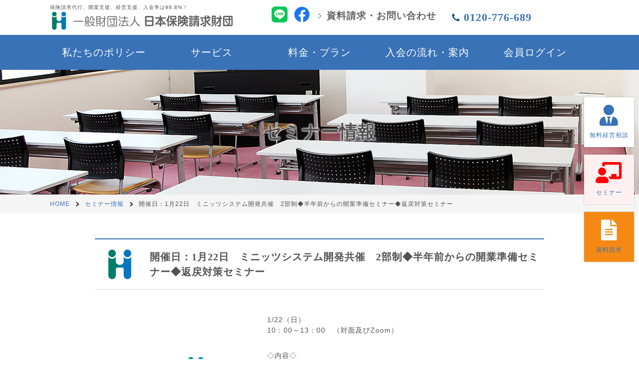

--- FILE ---
content_type: text/html; charset=UTF-8
request_url: https://hoken-seikyu.com/seminar/%E9%96%8B%E5%82%AC%E6%97%A5%EF%BC%9A1%E6%9C%8822%E6%97%A5%E3%80%80%E3%83%9F%E3%83%8B%E3%83%83%E3%83%84%E4%B8%BB%E5%82%AC%E3%80%802%E9%83%A8%E5%88%B6%E2%97%86%E5%8D%8A%E5%B9%B4%E5%89%8D%E3%81%8B/
body_size: 29069
content:
<html lang="ja">
<head>  
<meta charset="utf-8">
<meta name="viewport" content="width=device-width,initial-scale=1.0,minimum-scale=1.0,maximum-scale=1.0,user-scalable=no">
<meta http-equiv="X-UA-Compatible" content="IE=edge,chrome=1">
<meta name="description" content="一般財団法人 日本保険請求財団は 適正な保険請求とともに 本来の業務に専念できる環境づくりを 強力にサポートします。"/>
<meta name="keywords" content="柔道整復師会,接骨師会,接骨院開業,柔道整復師,整骨院開業"/>
<title>開催日：1月22日　ミニッツシステム開発共催　2部制◆半年前からの開業準備セミナー◆返戻対策セミナー | 日本保険請求財団</title>
<link rel="shortcut icon" href="/files/favicon.ico">	
<link rel="stylesheet" href="/files/css/common.css">
<link rel="stylesheet" href="/files/css/jquery.remodal.css">
<link rel="stylesheet" href="/files/css/style_SP.css" media="screen and (max-width: 768px)">
<link rel="stylesheet" href="/files/css/style_TAB.css" media="screen and (min-width: 769px) and (max-width: 960px)">
<link rel="stylesheet" href="/files/css/style_PC.css"  media="screen and (min-width: 961px)">
<link rel="stylesheet" href="/files/css/slick.css">
<link rel="stylesheet" href="/files/css/lightbox.css">
<link href='https://fonts.googleapis.com/css?family=Lato' rel='stylesheet'>
<link rel ="stylesheet" href="https://cdnjs.cloudflare.com/ajax/libs/font-awesome/5.15.4/css/all.min.css">
<script src="/files/js/jquery-1.11.3.min.js"></script>
<script src="/files/js/jquery.remodal.min.js"></script>
<script src="/files/js/jquery.heightLine.js"></script>
<script src="/files/js/control.js"></script>
<script src="/files/js/slick.min.js"></script>
<script type="text/javascript">
$(function() {
	$('.slider').slick(); 
});
</script>
<script src="/files/js/lightbox.min.js"></script>
<meta name='robots' content='max-image-preview:large' />
<link rel='dns-prefetch' href='//s.w.org' />
<script type="text/javascript">
window._wpemojiSettings = {"baseUrl":"https:\/\/s.w.org\/images\/core\/emoji\/13.1.0\/72x72\/","ext":".png","svgUrl":"https:\/\/s.w.org\/images\/core\/emoji\/13.1.0\/svg\/","svgExt":".svg","source":{"concatemoji":"https:\/\/hoken-seikyu.com\/wordpress\/wp-includes\/js\/wp-emoji-release.min.js?ver=5.9.12"}};
/*! This file is auto-generated */
!function(e,a,t){var n,r,o,i=a.createElement("canvas"),p=i.getContext&&i.getContext("2d");function s(e,t){var a=String.fromCharCode;p.clearRect(0,0,i.width,i.height),p.fillText(a.apply(this,e),0,0);e=i.toDataURL();return p.clearRect(0,0,i.width,i.height),p.fillText(a.apply(this,t),0,0),e===i.toDataURL()}function c(e){var t=a.createElement("script");t.src=e,t.defer=t.type="text/javascript",a.getElementsByTagName("head")[0].appendChild(t)}for(o=Array("flag","emoji"),t.supports={everything:!0,everythingExceptFlag:!0},r=0;r<o.length;r++)t.supports[o[r]]=function(e){if(!p||!p.fillText)return!1;switch(p.textBaseline="top",p.font="600 32px Arial",e){case"flag":return s([127987,65039,8205,9895,65039],[127987,65039,8203,9895,65039])?!1:!s([55356,56826,55356,56819],[55356,56826,8203,55356,56819])&&!s([55356,57332,56128,56423,56128,56418,56128,56421,56128,56430,56128,56423,56128,56447],[55356,57332,8203,56128,56423,8203,56128,56418,8203,56128,56421,8203,56128,56430,8203,56128,56423,8203,56128,56447]);case"emoji":return!s([10084,65039,8205,55357,56613],[10084,65039,8203,55357,56613])}return!1}(o[r]),t.supports.everything=t.supports.everything&&t.supports[o[r]],"flag"!==o[r]&&(t.supports.everythingExceptFlag=t.supports.everythingExceptFlag&&t.supports[o[r]]);t.supports.everythingExceptFlag=t.supports.everythingExceptFlag&&!t.supports.flag,t.DOMReady=!1,t.readyCallback=function(){t.DOMReady=!0},t.supports.everything||(n=function(){t.readyCallback()},a.addEventListener?(a.addEventListener("DOMContentLoaded",n,!1),e.addEventListener("load",n,!1)):(e.attachEvent("onload",n),a.attachEvent("onreadystatechange",function(){"complete"===a.readyState&&t.readyCallback()})),(n=t.source||{}).concatemoji?c(n.concatemoji):n.wpemoji&&n.twemoji&&(c(n.twemoji),c(n.wpemoji)))}(window,document,window._wpemojiSettings);
</script>
<style type="text/css">
img.wp-smiley,
img.emoji {
	display: inline !important;
	border: none !important;
	box-shadow: none !important;
	height: 1em !important;
	width: 1em !important;
	margin: 0 0.07em !important;
	vertical-align: -0.1em !important;
	background: none !important;
	padding: 0 !important;
}
</style>
	<link rel='stylesheet' id='dashicons-css'  href='https://hoken-seikyu.com/wordpress/wp-includes/css/dashicons.min.css?ver=5.9.12' type='text/css' media='all' />
<link rel='stylesheet' id='theme-my-login-css'  href='https://hoken-seikyu.com/wordpress/wp-content/plugins/theme-my-login/theme-my-login.css?ver=6.4.12' type='text/css' media='all' />
<link rel='stylesheet' id='wp-block-library-css'  href='https://hoken-seikyu.com/wordpress/wp-includes/css/dist/block-library/style.min.css?ver=5.9.12' type='text/css' media='all' />
<style id='global-styles-inline-css' type='text/css'>
body{--wp--preset--color--black: #000000;--wp--preset--color--cyan-bluish-gray: #abb8c3;--wp--preset--color--white: #ffffff;--wp--preset--color--pale-pink: #f78da7;--wp--preset--color--vivid-red: #cf2e2e;--wp--preset--color--luminous-vivid-orange: #ff6900;--wp--preset--color--luminous-vivid-amber: #fcb900;--wp--preset--color--light-green-cyan: #7bdcb5;--wp--preset--color--vivid-green-cyan: #00d084;--wp--preset--color--pale-cyan-blue: #8ed1fc;--wp--preset--color--vivid-cyan-blue: #0693e3;--wp--preset--color--vivid-purple: #9b51e0;--wp--preset--gradient--vivid-cyan-blue-to-vivid-purple: linear-gradient(135deg,rgba(6,147,227,1) 0%,rgb(155,81,224) 100%);--wp--preset--gradient--light-green-cyan-to-vivid-green-cyan: linear-gradient(135deg,rgb(122,220,180) 0%,rgb(0,208,130) 100%);--wp--preset--gradient--luminous-vivid-amber-to-luminous-vivid-orange: linear-gradient(135deg,rgba(252,185,0,1) 0%,rgba(255,105,0,1) 100%);--wp--preset--gradient--luminous-vivid-orange-to-vivid-red: linear-gradient(135deg,rgba(255,105,0,1) 0%,rgb(207,46,46) 100%);--wp--preset--gradient--very-light-gray-to-cyan-bluish-gray: linear-gradient(135deg,rgb(238,238,238) 0%,rgb(169,184,195) 100%);--wp--preset--gradient--cool-to-warm-spectrum: linear-gradient(135deg,rgb(74,234,220) 0%,rgb(151,120,209) 20%,rgb(207,42,186) 40%,rgb(238,44,130) 60%,rgb(251,105,98) 80%,rgb(254,248,76) 100%);--wp--preset--gradient--blush-light-purple: linear-gradient(135deg,rgb(255,206,236) 0%,rgb(152,150,240) 100%);--wp--preset--gradient--blush-bordeaux: linear-gradient(135deg,rgb(254,205,165) 0%,rgb(254,45,45) 50%,rgb(107,0,62) 100%);--wp--preset--gradient--luminous-dusk: linear-gradient(135deg,rgb(255,203,112) 0%,rgb(199,81,192) 50%,rgb(65,88,208) 100%);--wp--preset--gradient--pale-ocean: linear-gradient(135deg,rgb(255,245,203) 0%,rgb(182,227,212) 50%,rgb(51,167,181) 100%);--wp--preset--gradient--electric-grass: linear-gradient(135deg,rgb(202,248,128) 0%,rgb(113,206,126) 100%);--wp--preset--gradient--midnight: linear-gradient(135deg,rgb(2,3,129) 0%,rgb(40,116,252) 100%);--wp--preset--duotone--dark-grayscale: url('#wp-duotone-dark-grayscale');--wp--preset--duotone--grayscale: url('#wp-duotone-grayscale');--wp--preset--duotone--purple-yellow: url('#wp-duotone-purple-yellow');--wp--preset--duotone--blue-red: url('#wp-duotone-blue-red');--wp--preset--duotone--midnight: url('#wp-duotone-midnight');--wp--preset--duotone--magenta-yellow: url('#wp-duotone-magenta-yellow');--wp--preset--duotone--purple-green: url('#wp-duotone-purple-green');--wp--preset--duotone--blue-orange: url('#wp-duotone-blue-orange');--wp--preset--font-size--small: 13px;--wp--preset--font-size--medium: 20px;--wp--preset--font-size--large: 36px;--wp--preset--font-size--x-large: 42px;}.has-black-color{color: var(--wp--preset--color--black) !important;}.has-cyan-bluish-gray-color{color: var(--wp--preset--color--cyan-bluish-gray) !important;}.has-white-color{color: var(--wp--preset--color--white) !important;}.has-pale-pink-color{color: var(--wp--preset--color--pale-pink) !important;}.has-vivid-red-color{color: var(--wp--preset--color--vivid-red) !important;}.has-luminous-vivid-orange-color{color: var(--wp--preset--color--luminous-vivid-orange) !important;}.has-luminous-vivid-amber-color{color: var(--wp--preset--color--luminous-vivid-amber) !important;}.has-light-green-cyan-color{color: var(--wp--preset--color--light-green-cyan) !important;}.has-vivid-green-cyan-color{color: var(--wp--preset--color--vivid-green-cyan) !important;}.has-pale-cyan-blue-color{color: var(--wp--preset--color--pale-cyan-blue) !important;}.has-vivid-cyan-blue-color{color: var(--wp--preset--color--vivid-cyan-blue) !important;}.has-vivid-purple-color{color: var(--wp--preset--color--vivid-purple) !important;}.has-black-background-color{background-color: var(--wp--preset--color--black) !important;}.has-cyan-bluish-gray-background-color{background-color: var(--wp--preset--color--cyan-bluish-gray) !important;}.has-white-background-color{background-color: var(--wp--preset--color--white) !important;}.has-pale-pink-background-color{background-color: var(--wp--preset--color--pale-pink) !important;}.has-vivid-red-background-color{background-color: var(--wp--preset--color--vivid-red) !important;}.has-luminous-vivid-orange-background-color{background-color: var(--wp--preset--color--luminous-vivid-orange) !important;}.has-luminous-vivid-amber-background-color{background-color: var(--wp--preset--color--luminous-vivid-amber) !important;}.has-light-green-cyan-background-color{background-color: var(--wp--preset--color--light-green-cyan) !important;}.has-vivid-green-cyan-background-color{background-color: var(--wp--preset--color--vivid-green-cyan) !important;}.has-pale-cyan-blue-background-color{background-color: var(--wp--preset--color--pale-cyan-blue) !important;}.has-vivid-cyan-blue-background-color{background-color: var(--wp--preset--color--vivid-cyan-blue) !important;}.has-vivid-purple-background-color{background-color: var(--wp--preset--color--vivid-purple) !important;}.has-black-border-color{border-color: var(--wp--preset--color--black) !important;}.has-cyan-bluish-gray-border-color{border-color: var(--wp--preset--color--cyan-bluish-gray) !important;}.has-white-border-color{border-color: var(--wp--preset--color--white) !important;}.has-pale-pink-border-color{border-color: var(--wp--preset--color--pale-pink) !important;}.has-vivid-red-border-color{border-color: var(--wp--preset--color--vivid-red) !important;}.has-luminous-vivid-orange-border-color{border-color: var(--wp--preset--color--luminous-vivid-orange) !important;}.has-luminous-vivid-amber-border-color{border-color: var(--wp--preset--color--luminous-vivid-amber) !important;}.has-light-green-cyan-border-color{border-color: var(--wp--preset--color--light-green-cyan) !important;}.has-vivid-green-cyan-border-color{border-color: var(--wp--preset--color--vivid-green-cyan) !important;}.has-pale-cyan-blue-border-color{border-color: var(--wp--preset--color--pale-cyan-blue) !important;}.has-vivid-cyan-blue-border-color{border-color: var(--wp--preset--color--vivid-cyan-blue) !important;}.has-vivid-purple-border-color{border-color: var(--wp--preset--color--vivid-purple) !important;}.has-vivid-cyan-blue-to-vivid-purple-gradient-background{background: var(--wp--preset--gradient--vivid-cyan-blue-to-vivid-purple) !important;}.has-light-green-cyan-to-vivid-green-cyan-gradient-background{background: var(--wp--preset--gradient--light-green-cyan-to-vivid-green-cyan) !important;}.has-luminous-vivid-amber-to-luminous-vivid-orange-gradient-background{background: var(--wp--preset--gradient--luminous-vivid-amber-to-luminous-vivid-orange) !important;}.has-luminous-vivid-orange-to-vivid-red-gradient-background{background: var(--wp--preset--gradient--luminous-vivid-orange-to-vivid-red) !important;}.has-very-light-gray-to-cyan-bluish-gray-gradient-background{background: var(--wp--preset--gradient--very-light-gray-to-cyan-bluish-gray) !important;}.has-cool-to-warm-spectrum-gradient-background{background: var(--wp--preset--gradient--cool-to-warm-spectrum) !important;}.has-blush-light-purple-gradient-background{background: var(--wp--preset--gradient--blush-light-purple) !important;}.has-blush-bordeaux-gradient-background{background: var(--wp--preset--gradient--blush-bordeaux) !important;}.has-luminous-dusk-gradient-background{background: var(--wp--preset--gradient--luminous-dusk) !important;}.has-pale-ocean-gradient-background{background: var(--wp--preset--gradient--pale-ocean) !important;}.has-electric-grass-gradient-background{background: var(--wp--preset--gradient--electric-grass) !important;}.has-midnight-gradient-background{background: var(--wp--preset--gradient--midnight) !important;}.has-small-font-size{font-size: var(--wp--preset--font-size--small) !important;}.has-medium-font-size{font-size: var(--wp--preset--font-size--medium) !important;}.has-large-font-size{font-size: var(--wp--preset--font-size--large) !important;}.has-x-large-font-size{font-size: var(--wp--preset--font-size--x-large) !important;}
</style>
<link rel="https://api.w.org/" href="https://hoken-seikyu.com/wp-json/" /><link rel="canonical" href="https://hoken-seikyu.com/seminar/%e9%96%8b%e5%82%ac%e6%97%a5%ef%bc%9a1%e6%9c%8822%e6%97%a5%e3%80%80%e3%83%9f%e3%83%8b%e3%83%83%e3%83%84%e4%b8%bb%e5%82%ac%e3%80%802%e9%83%a8%e5%88%b6%e2%97%86%e5%8d%8a%e5%b9%b4%e5%89%8d%e3%81%8b/" />
<link rel="alternate" type="application/json+oembed" href="https://hoken-seikyu.com/wp-json/oembed/1.0/embed?url=https%3A%2F%2Fhoken-seikyu.com%2Fseminar%2F%25e9%2596%258b%25e5%2582%25ac%25e6%2597%25a5%25ef%25bc%259a1%25e6%259c%258822%25e6%2597%25a5%25e3%2580%2580%25e3%2583%259f%25e3%2583%258b%25e3%2583%2583%25e3%2583%2584%25e4%25b8%25bb%25e5%2582%25ac%25e3%2580%25802%25e9%2583%25a8%25e5%2588%25b6%25e2%2597%2586%25e5%258d%258a%25e5%25b9%25b4%25e5%2589%258d%25e3%2581%258b%2F" />
<link rel="alternate" type="text/xml+oembed" href="https://hoken-seikyu.com/wp-json/oembed/1.0/embed?url=https%3A%2F%2Fhoken-seikyu.com%2Fseminar%2F%25e9%2596%258b%25e5%2582%25ac%25e6%2597%25a5%25ef%25bc%259a1%25e6%259c%258822%25e6%2597%25a5%25e3%2580%2580%25e3%2583%259f%25e3%2583%258b%25e3%2583%2583%25e3%2583%2584%25e4%25b8%25bb%25e5%2582%25ac%25e3%2580%25802%25e9%2583%25a8%25e5%2588%25b6%25e2%2597%2586%25e5%258d%258a%25e5%25b9%25b4%25e5%2589%258d%25e3%2581%258b%2F&#038;format=xml" />
<!-- Global site tag (gtag.js) - Google Analytics -->
<script async src="https://www.googletagmanager.com/gtag/js?id=UA-79861927-1"></script>
<script>
  window.dataLayer = window.dataLayer || [];
  function gtag(){dataLayer.push(arguments);}
  gtag('js', new Date());

  gtag('config', 'UA-79861927-1');
</script>
<!-- Google Tag Manager (noscript) --> 
<noscript><iframe src="https://www.googletagmanager.com/ns.html?id=GTM-T5N869V" 
height="0" width="0" style="display:none;visibility:hidden"></iframe></noscript> 
<!-- End Google Tag Manager (noscript) -->
<!-- Google Tag Manager -->
<script>(function(w,d,s,l,i){w[l]=w[l]||[];w[l].push({'gtm.start':
new Date().getTime(),event:'gtm.js'});var f=d.getElementsByTagName(s)[0],
j=d.createElement(s),dl=l!='dataLayer'?'&l='+l:'';j.async=true;j.src=
'https://www.googletagmanager.com/gtm.js?id='+i+dl;f.parentNode.insertBefore(j,f);
})(window,document,'script','dataLayer','GTM-NRNXQJ8');</script>
<!-- End Google Tag Manager -->
<!-- Event snippet for 電話クリック conversion page
In your html page, add the snippet and call gtag_report_conversion when someone clicks on the chosen link or button. -->
<script>
function gtag_report_conversion(url) {
  var callback = function () {
    if (typeof(url) != 'undefined') {
      window.location = url;
    }
  };
  gtag('event', 'conversion', {
      'send_to': 'AW-11043416506/JxktCMO1lYcYELrT9JEp',
      'event_callback': callback
  });
  return false;
}
</script>
<!-- Google Tag Manager --> 
<script>(function(w,d,s,l,i){w[l]=w[l]||[];w[l].push({'gtm.start': 
new Date().getTime(),event:'gtm.js'});var f=d.getElementsByTagName(s)[0], 
j=d.createElement(s),dl=l!='dataLayer'?'&l='+l:'';j.async=true;j.src= 
'https://www.googletagmanager.com/gtm.js?id='+i+dl;f.parentNode.insertBefore(j,f); 
})(window,document,'script','dataLayer','GTM-T5N869V');</script> 
<!-- End Google Tag Manager -->

</head>
<body class="lower" ontouchstart="">
<!-- =========================================================================================== -->
<!-- Google Tag Manager (noscript) -->
<noscript><iframe src="https://www.googletagmanager.com/ns.html?id=GTM-NRNXQJ8"
height="0" width="0" style="display:none;visibility:hidden"></iframe></noscript>
<!-- End Google Tag Manager (noscript) -->


<a name="top" id="top"></a>
<header>
		<div class="headerArea">
			<div class="headerLogoBox headerInfoBox_auto">
				<p data-ua="pc">
					保険請求代行、開業支援、経営支援、入金率は99.8%！
				</p>
				<h1 class="logo"><a href="https://hoken-seikyu.com/"><img src="/files/images/common/logo.png" alt="一般財団法人 日本保険請求財団"></a></h1>
			</div>
			<div class="headerInfoBox clearfix">
				<ul class="headerInfoList clearfix">
					<li class="headerInfoList_sns">
						<a href="https://line.me/R/ti/p/@338qeucv"><img src="/files/images/common/icon_sns_line.png" width="32" height="32" alt="LINE"></a>
					</li>
					<li class="headerInfoList_sns">
						<a href="https://www.facebook.com/hokenseikyu/"><img src="/files/images/common/icon_sns_fb.png" width="32" height="32" alt="FB"></a>
					</li>
					<li>
						<p class="headerContact mincho"><a href="https://hoken-seikyu.com/contact/" class="arrow">資料請求・お問い合わせ</a></p>
					</li>
					<li>
						<p class="headerTel"><a href="tel:0120-776-689">0120-776-689</a></p>
					</li>
				</ul>
				<p class="menuBtn"><a href="#modal"><img src="/files/images/common/bt_menu.png" alt="メニュー"></a></p>
			</div>
		</div>
	</header>
<!-- /header -->


<nav class="globalNavWrap">
	<div class="globalNavBox">
		<ul id="globalNav" class="mincho">
			<li><a href="https://hoken-seikyu.com/policy/">私たちのポリシー</a></li>
			<li><a href="https://hoken-seikyu.com/service/">サービス</a></li>
			<li><a href="https://hoken-seikyu.com/price/">料金・プラン</a></li>
			<li><a href="https://hoken-seikyu.com/flow/">入会の流れ・案内</a></li>
			<li><a href="https://hoken-seikyu.com/member-page/">会員ログイン</a></li>
		</ul>
	</div>
</nav>
<!-- /globalNavWrap -->

<section>
	<div class="remodal" data-remodal-id="modal">
		<h1 class="modalNavTtl mincho">メニュー</h1>
		<nav>
			<ul id="modalNav" class="mincho">
				<li><a href="https://hoken-seikyu.com/policy/" class="arrow">私たちのポリシー</a></li>
				<li><a href="https://hoken-seikyu.com/service/" class="arrow">サービス</a></li>
				<li><a href="https://hoken-seikyu.com/price/" class="arrow">料金・プラン</a></li>
				<li><a href="https://hoken-seikyu.com/flow/" class="arrow">入会の流れ・案内</a></li>
				<li><a href="https://hoken-seikyu.com/member-page/" class="arrow">会員ログイン</a></li>
			</ul>
		</nav>
		<nav>
			<ul class="modalInfoList clearfix">
				<li>
					<p class="headerContact mincho"><a href="https://hoken-seikyu.com/contact/" class="arrow">資料請求・<br>お問い合わせ</a></p>
				</li>
				<li>
					<p class="headerTel"><a href="tel:0120-776-689">0120-776-689</a></p>
				</li>
			</ul>
		</nav>
		<div class="modalFooter">
			<p class="modalLogo"><img src="/files/images/common/logo.png" alt="一般財団法人 日本保険請求財団"></p>
		</div>
	</div>
</section>
<!-- /modalNav -->

<section id="lowerMainImgArea" class="seminarMainImg">
	<p class="lowerMainImgTxtBlk mincho">セミナー情報</p>
</section>
<!-- /mainImgArea -->
<section id="breadcrumbArea">
	<div class="breadcrumbBox clearfix">
			<ul class="bread_crumb">
	<li class="level-1 top"><a href="https://hoken-seikyu.com/">HOME</a></li>
	<li class="level-2 sub"><a href="https://hoken-seikyu.com/seminar/">セミナー情報</a></li>
	<li class="level-3 sub tail current">開催日：1月22日　ミニッツシステム開発共催　2部制◆半年前からの開業準備セミナー◆返戻対策セミナー</li>
</ul>
	</div>
</section>


<article id="lowerContents">
	<section id="memberBlogArea">
		<div class="memberBlogBox">
			<p class="memberBlogImg"><img src="/files/images/member/icon_logo.png" alt="セミナー"></p>	
			<div class="memberBlogTtlBox">
				<p class="memberBlogTtl mincho">開催日：1月22日　ミニッツシステム開発共催　2部制◆半年前からの開業準備セミナー◆返戻対策セミナー</p>
			</div>
		</div>
		<div class="memberBlogContent clearfix">
			
			<div class="seminarDetailThumb">
								<p class="seminarThumbnail"><img src="/files/images/common/no-image.png"></p>					
							</div>
			<div class="seminarDetailText postContent">
				<p>1/22（日）<br />
10：00～13：00　（対面及びZoom）</p>
<p>◇内容◇<br />
第１部：半年前からの開業準備セミナー<br />
第２部：返戻対策セミナー</p>
<p>◇講師◇</p>
<p>第１部：ミニッツシステム開発株式会社様<br />
第２部：日本保険請求財団/顧問/西崎斉様</p>
<p>参加方法：<br />
Zoom：申し込みをされた方へ前日までに招待URLをお送りいたします。</p>
<p>参加費：無料<br />
※セミナー終了後、アンケートへの回答を必ずお願いいたします。</p>
<p>Zoomにてご参加の場合、参加者様のお名前（フルネーム）を表示の上ご参加ください。<br />
お名前表示についてはZoomの設定→表示名の箇所で登録が可能です。</p>
<p>※事前にZoomのインストールをご準備ください。<br />
※質疑応答などの時間によって終了時間が前後いたしますのでご了承ください。<br />
※前日16:00頃までにご登録いただいたメールアドレスにZoom招待用のURLをお送りいたします。<br />
info@hoken-seikyu.comからのメールを受信可能なメールアドレスでご登録ください。<br />
※前日13時までにお申し込みをいただけない場合、招待メールは当日の発送となります。</p>
<p>申込フォーム送信後、「回答を記録しました」と表示されれば申し込みは完了となります。<br />
登録のメールアドレスに申込内容が返信されます。<br />
※メールアドレスの記入間違いが無いよう確認をお願いいたします。</p>
			</div>
		</div>
			</section>
	<p class="memberTop"><a href="../">一覧へ戻る</a></p>
	<!-- /memberDownloadArea -->
	<p class="conversionBnrPC"><a href="https://hoken-seikyu.com/contact/"><img src="/files/images/common/banner_conversion_pc.png" alt="お問い合わせ、資料請求に関して、お気軽にご相談下さい。 フリーダイヤル 120-776-689 [受付時間]　月～土・祝　9：00～20：00 メールでのお問い合わせ 資料請求はこちら" /></a></p>
	<p class="conversionBnrSP"><a href="tel:0120-776-689"><img src="/files/images/common/banner_conversion_sp.png" alt="お問い合わせ、資料請求に関して、お気軽にご相談下さい。 フリーダイヤル 120-776-689 [受付時間]　月～土・祝　9：00～20：00" /></a></p>
</article>

<section id="footerConversionArea">
	<div class="conversionBox">
		<ul class="conversionBnrList">
			<li>
				<a href="https://hoken-seikyu.com/service/support/"><div class="conversionBnrBox">
					<div class="conversionBnrBoxInr">
						<p class="conversionBnrImg"><img src="/files/images/index/banner_support.png" alt="全力開業支援宣言。徹底サポート！ 事業計画 資金調達 立地選定 士業紹介 集客促進 書類作成 夢も不安も徹底サポートの開業支援！開業をお考えの方は是非ご相談下さい！"></p>
					</div>
				</div></a>
			</li>
			<li>
				<a href="https://hoken-seikyu.com/service/massage/"><div class="conversionBnrBox">
					<div class="conversionBnrBoxInr">
						<p class="conversionBnrImg"><img src="/files/images/index/banner_massage.png" alt="鍼灸マッサージ師会 鍼灸・マッサージ師会について詳しくはこちらをご覧下さい。"></p>
					</div>
				</div></a>
			</li>
		</ul>
	</div>
	<div class="conversionBox conversionBox_single">
		<ul class="conversionBnrList conversionBnrList_single">
			<li>
				<a href="https://hoken-seikyu.com/lp/raxia/" target="_blank" class="conversionBnrList_link"><div class="conversionBnrBox">
					<div class="conversionBnrBoxInr">
						<p class="conversionBnrImg"><img src="/files/images/index/banner_raxia.png" alt="らくしあ接骨院グループ"></p>
					</div>
				</div></a>
			</li>
			<!-- <li>
				<a href="https://hoken-seikyu.com/service/massage/"><div class="conversionBnrBox">
					<div class="conversionBnrBoxInr">
						<p class="conversionBnrImg"><img src="/files/images/index/banner_massage.png" alt="鍼灸マッサージ師会 鍼灸・マッサージ師会について詳しくはこちらをご覧下さい。"></p>
					</div>
				</div></a>
			</li> -->
		</ul>
	</div>
</section>
<!-- /footerConversionArea -->

<footer>
	<div class="footerBox">
		<nav>
			<ul id="footerNav" class="clearfix">
				<li>
					<div>
						<!--<p><a href="https://hoken-seikyu.com/rule/">利用規約</a></p>-->
						<p><a href="https://hoken-seikyu.com/sitemap/">サイトマップ</a></p>						
						<p><a href="https://hoken-seikyu.com/privacy/">プライバシーポリシー</a></p>
					</div>
				</li>
				<li>
					<div>
						<p><a href="https://hoken-seikyu.com/company/">会社概要</a></p>
						<p><a href="https://hoken-seikyu.com/contact/">お問い合わせ</a></p>
						<p><a href="https://hoken-seikyu.com/question/">よくある質問</a></p>
					</div>
				</li>
				<li>
					<div>
						<p><a href="https://hoken-seikyu.com/member-page/">会員ログイン</a></p>
						<p><a href="https://hoken-seikyu.com/member-page/">会員用メニュー一覧</a></p>
						<p><a href="https://hoken-seikyu.com/member_video/">会員動画一覧</a></p>
					</div>
				</li>
				<li>
					<div>
						<p><a href="https://hoken-seikyu.com/member_download/">会員ダウンロード</a></p>
						<p><a href="https://hoken-seikyu.com/member_blog/">会員ニュース・コラム</a></p>
					</div>
				</li>
			</ul>
		</nav>
		<p class="footerLogo"><a href="https://hoken-seikyu.com/"><img src="/files/images/common/logo_white.png" alt="一般財団法人 日本保険請求財団"></a></p>
		<ul class="footerSns">
			<li>
				<a href="https://line.me/R/ti/p/@338qeucv"><img src="/files/images/common/icon_sns_line.png" width="32" height="32" alt="LINE"></a>
			</li>
			<li>
				<a href="https://www.facebook.com/hokenseikyu/"><img src="/files/images/common/icon_sns_fb.png" width="32" height="32" alt="FB"></a>
			</li>
		</ul>
		<p class="copyRight">Copyright © nihonhokenseikyuzaidan.<br>ALL Rights Reserved.</p>
	</div>
</footer>
<!-- /footer -->
<div id="sp_footerFixed" class="sp_footerFixed">
	<div class="sp_footerFixed_wrap">
		<a href="https://line.me/R/ti/p/@338qeucv" class="sp_footerFixed_wrap_line"><div class="sp_footerFixed_wrap_circle"><i class="fab fa-line"></i></div><p class="sp_footerFixed_wrap_text_line">友だち登録</p></a>
		<a href="tel:0120776689" class="sp_footerFixed_wrap_free"><div class="sp_footerFixed_wrap_circle sp_footerFixed_wrap_circle_tel"><i class="fas fa-phone-alt"></i></div><p>電話する</p></a>
		<a href="/seminar/" class="sp_footerFixed_wrap_seminar"><div class="sp_footerFixed_wrap_circle sp_footerFixed_wrap_circle_seminar"><i class="fas fa-chalkboard-teacher"></i></div><p class="sp_footerFixed_wrap_text_seminar">セミナー</p></a>
		<a href="/contact/" class="sp_footerFixed_wrap_siryou"><div class="sp_footerFixed_wrap_circle sp_footerFixed_wrap_circle_siryou"><i class="fas fa-file-alt"></i></div><p class="sp_footerFixed_wrap_text_siryou">資料請求</p></a>
	</div>
</div>
<!--PC版資料請求-->
<div class="btn_home_pc_siryou_wrap">
	<a class="btn_home_pc_free" data-ua="pc" href="/service/freesoudan/"><i class="fas fa-user-tie"></i><p>無料経営相談</p></a>
	<a class="btn_home_pc_seminar" data-ua="pc" href="/seminar/"><i class="fas fa-chalkboard-teacher"></i><p>セミナー</p></a>
	<a class="btn_home_pc_siryou" data-ua="pc" href="/contact/"><i class="fas fa-file-alt"></i><p>資料請求</p></a>
</div>

<!-- =========================================================================================== -->
</body>
</html>

--- FILE ---
content_type: text/css
request_url: https://hoken-seikyu.com/files/css/style_PC.css
body_size: 63881
content:
@charset "UTF-8";

body {
	font-size: 62.5%;
	line-height: 1.5;
	letter-spacing: 1px;
	color: #525252;
	font-family: Verdana,"メイリオ",Meiryo,"ヒラギノ角ゴ Pro W3","Hiragino Kaku Gothic Pro","ＭＳ Ｐゴシック","MS PGothic",sans-serif;
	background: #fff;
	word-wrap: break-word;
	-webkit-text-size-adjust: 100%;
	position: relative;
}

a[href^="tel:"] {
	pointer-events: none;
}

a,input:focus {
	outline: none;
}

a:link {
	text-decoration: none;
	color: #3972b7;
}

a:visited {
	text-decoration: none;
	color: #3972b7;
}

a:hover   {text-decoration: underline;}
a:active  {text-decoration: none;}

.mincho {
	font-family: 游明朝,"Yu Mincho",YuMincho,"Hiragino Mincho ProN",HGS明朝E,メイリオ,Meiryo,serif;
}

.blue {
	color: #3972b7;
}

/*======================================================

  共通
 
======================================================*/

.adminBar {
	background: #000;
	padding: 5px 0;
	width: 100%;
	position: fixed;
	height: 24px;
	z-index: 20000;
}

.adminBar .inner {
	width: 1080px;
	margin: 0 auto;
	font-size: 1.4em;
}

.nicname {
	float: left;
	color: #c6c6c6;
}

.logout {
	float: right;
	padding-left: 20px;
	background: url(../images/common/icon_logout.png) left center no-repeat;
}

.logout a {
	color: #fff;	
}

.adminSpace {
	height: 34px;	
}

header {
	padding: 0 10px;
}

.headerArea {
	display: table;
	width: 100%;
	max-width: 1080px;
	margin: 0 auto;
}

.headerLogoBox,
.headerInfoBox {
	width: 50%;
	height: 70px;
	display: table-cell;
	vertical-align: middle;
}

.logo {
	max-width: 370px;
}

.logo img {
	width: 100%;
	height: auto;
}

.headerInfoList {
	float: left;
}

.headerInfoList li {
	float: left;
	margin: 0 30px 0 0;
}

.headerInfoList a:link,
.headerInfoList a:visited {
	color: #636363;
}

.headerInfoList a:hover {
	text-decoration: none;
	color: #3972b7;
}

.arrow{
	position: relative;
	display: inline-block;
	padding: 0 0 0 20px;
	vertical-align: middle;
}

.arrow::before,
.arrow::after{
	position: absolute;
	top: 0;
	bottom: 0;
	left: 0;
	margin: auto;
	content: "";
	vertical-align: middle;
}

.headerContact {
	font-weight: bold;
	font-size: 1.9em;
	padding: 5px 0;
	text-shadow: 0 0 5px #fff,0 0 10px #fff,0 0 15px #fff,0 0 20px #fff;
}

.headerContact a::before{
	left: 0;
	width: 7px;
	height: 7px;
	border-top: 1px solid #3972b7;
	border-right: 1px solid #3972b7;
	-webkit-transform: rotate(45deg);
	transform: rotate(45deg);
}

.headerTel {
	font-weight: bold;
	font-size: 2.2em;
	/*"ヒラギノ明朝 ProN W5", "HiraMinProN-W5", "HG明朝E", */
	font-family: "ＭＳ Ｐ明朝", "MS PMincho", "MS 明朝", serif;
	background: url(../images/common/icon_tel.png) left center no-repeat;
	background-size: 18px 18px;
	padding: 5px 0 5px 25px;
	text-shadow: 0 0 5px #fff,0 0 10px #fff,0 0 15px #fff,0 0 20px #fff;
}

.headerTel a {
	color: #3972b7!important;
}

.menuBtn {
	display: none;
}

/*** indexMainImgArea ***/
#indexMainImgArea {
	height: 600px;
	background: url(../images/index/bg_main.jpg) top no-repeat;
	background-size: cover;
	display: -webkit-flex;
	display: flex;
	-webkit-align-items: center;
	align-items: center;
	-webkit-justify-content: center;
	justify-content: center;
}

.indexMainImgTxt {
	font-size: 4em;
	font-weight: bold;
	color: #343434;
	text-shadow: 0 0 10px #fff,0 0 15px #fff,0 0 20px #ffff,0 0 25px #fff,0 0 30px #fff;
}

.indexMainImgTxt br {
	display: none;
}

/*** indexMainImgArea（202110改修） ***/
#indexMainImgArea2nd {
	height: 620px;
	background: url(../images/index/bg_main_2nd.jpg) top no-repeat;
	background-size: cover;
	display: -webkit-flex;
	display: flex;
	-webkit-align-items: center;
	align-items: center;
	-webkit-justify-content: center;
	justify-content: center;
	position: relative;
}

.indexMainImgTxt2nd {
	text-align: center;
    margin: 0 auto;
    position: absolute;
    width: auto;
    top: 50%;
    left: 50%;
    line-height: 100%;
    font-size: 30px;
    transform: translate(-50%, -50%);
    padding: 0;
    text-align: center;
	display: flex;
    flex-direction: row;
    align-items: flex-end;
    height: 100%;
}
/* 
.indexMainImgTxt2nd img {
    width: 100%;
    max-width: 1080px;
} */

@media (max-width: 1079px) {
	.indexMainImgTxt2nd {
		width: 95%;
	}
	.indexMainImgTxt2nd img {
		width: 100%;
	}
}

/*** globalNav ***/
.globalNavWrap {
	background: #3972b7;
}

.globalNavBox {
	max-width: 1080px;
	margin: 0 auto;
}

#globalNav {
	width: 100%;
	display: table;
	font-size: 2em;
}

#globalNav li {
	width: 20%;
	display: table-cell;
	text-align: center;
}

#globalNav li a {
	display: block;
	padding: 20px 10px;
}

#globalNav li a:link,
#globalNav li a:visited {
	color: #fff;
}
	
/*** footer ***/
footer {
	padding: 60px 0 30px;
	background: #3972b7;
}

.footerBox {
	max-width: 1080px;
	margin: 0 auto;
	padding: 0 10px;
}

#footerNav {
	width: 100%;
	font-size: 1.4em;
	margin: 0 0 25px;
}

#footerNav li {
	width: 25%;
	float: left;
}

#footerNav li div {
	padding: 0 15px;
}

#footerNav li:last-child {
	border: none;
}

#footerNav a:link,
#footerNav a:visited {
	color: #fff;
}

#footerNav li p {
	margin: 0 0 15px;
}

.footerLogo {
	max-width: 370px;
	text-align: center;
	margin: 0 auto 30px;
}

.footerLogo img {
	width: 100%;
	height: auto;
}

.copyRight {
	font-size: 1.3em;
	text-align: center;
	color: #fff;
}

.copyRight br {
	display: none;
}

/* common */
#globalNav li a:hover,
.conversionBnrList li a:hover,
.indexServiceBtn a:hover,
.videoListImg a:hover,
.conversionBnrPC a:hover,
.categoryList li a:hover,
.submitBtn input:hover,
.contentMainImg a:hover,
.supportConversionBnrPC a:hover,
.memberDownloadImg a:hover {
	text-decoration: none;
	opacity:0.50;
	filter: alpha(opacity=50);
	-ms-filter: "alpha(opacity=50)";
	-moz-opacity:0.50;
	-khtml-opacity: 0.50;
	-webkit-transition: all 0.15s ease;
	-moz-transition: all 0.15s ease;
	-o-transition: all 0.15s ease;
	transition: all  0.15s ease;
}

/*======================================================

  TOP

======================================================*/

/* indexConversionArea */
#indexConversionArea {
	padding: 60px 10px;
	background: #f1f1f1;
}

.indexTopCampaignArea {
	padding: 30px 10px;
	background: #ffffff;
}

.indexTopCampaignArea_box {
	width: 1080px;
	margin: 0 auto;
}

.indexTopCampaignArea_box_contact {
	width: 100%;
}

.indexTopCampaignArea_box img {
    width: 100%;
    height: auto;
}


.conversionBox {
	max-width: 1080px;
	margin: 0 auto;
}

.conversionBox a:link,
.conversionBox a:visited {
	color: #525252;
	text-decoration: none;
}

.conversionBnrList {
	width: 100%;
	display: table;
}

.conversionBnrList li {
	width: 50%;
	display: table-cell;
}

.conversionBnrList li:first-child {
	padding: 0 20px 0 0;
}

.conversionBnrList li:last-child {
	padding: 0 0 0 20px;
}

.conversionBnrList li a {
	display: block;
}

.conversionBnrBox {
	background: #fff;
	border: solid 1px #3972b7;
	padding: 10px;
}

#indexConversionArea .conversionBnrBoxInr {
	border: dotted 1px #3972b7;
	padding: 60px 60px 60px 100px;
	position: relative;
}

.conversionBnrBoxInr::before {
	position: absolute;
	top: 0;
	bottom: 0;
	right: 20px;
	margin: auto;
	content: "";
	box-sizing: border-box;
	width: 40px;
	height: 40px;
	border: 1px solid #3972b7;
	-webkit-border-radius: 50%;
	border-radius: 50%;
}

.conversionBnrBoxInr::after {
	position: absolute;
	top: 0;
	bottom: 0;
	right: 37px;
	margin: auto;
	content: "";
	width: 9px;
	height: 9px;
	border-top: 1px solid #3972b7;
	border-right: 1px solid #3972b7;
	-webkit-transform: rotate(45deg);
	transform: rotate(45deg);
}

.conversionBnrTxt {
	font-size: 2.4em;
	margin: 0 0 20px;
}

.conversionBnrSubTxt {
	font-size: 1.5em;
}

.conversionBnrSubTxt span {
	font-weight: bold;
	background: linear-gradient(transparent 60%, #fdff40 60%);
}

/*らくしあ接骨院グループバナー設置用*/

.conversionBox_single {
	margin-top: 40px;
}
.conversionBnrList_single li {
	padding-left: 0;
}

.conversionBnrList_link {
	width: 498px;
    margin: 0 auto;
}

/*/らくしあ接骨院グループバナー設置用*/

/* indexServiceArea */
#indexServiceArea {
	border-bottom: solid 6px #a39797;
}

.indexServiceBox {
	max-width: 900px;
	margin: 0 auto;
	padding: 60px 0 100px;
	position: relative;
	z-index: 0;
}

.indexServiceBox:before{
	content: "";
	border: solid transparent;
	border-top: 40px solid #a39797;
    border-right: 100px solid transparent;
    border-bottom: 40px solid transparent;
    border-left: 100px solid transparent;
	margin-left: -112px;
	position: absolute;
	top: 100%;
	left: 50%;
}

.indexServiceBox:after{
	content: "";
	border: solid transparent;
	border-top: 40px solid #fff;
	border-right: 100px solid transparent;
	border-bottom: 40px solid transparent;
	border-left: 100px solid transparent;
	margin-left: -112px;
	position: absolute;
	top: 99.5%;
	left: 50%;
}

.indexServiceTtl {
	text-align: center;
	margin: 0 0 20px;
}

.indexServiceBtn {
	display: none;
	position: absolute;
	top: 40px;
	right: 0;
}

.indexServiceList {
	width: 100%;
	margin: 0 0 60px;
}

.indexServiceList li {
	float: left;
	width: 33.333%;
	margin: 80px 0 0;
}

.indexServiceListBoxWrap {
	padding: 0 10px;
}

.indexServiceListBox {
	border: solid 1px #535353;
	padding: 0 20px 30px;
	text-align: center;
}

.indexServiceListBoxWrap a:hover {
	text-decoration: none;
}

.indexServiceListBoxWrap a:hover .indexServiceListIcon {
	opacity:0.50;
	filter: alpha(opacity=50);
	-ms-filter: "alpha(opacity=50)";
	-moz-opacity:0.50;
	-khtml-opacity: 0.50;
	-webkit-transition: all 0.15s ease;
	-moz-transition: all 0.15s ease;
	-o-transition: all 0.15s ease;
	transition: all  0.15s ease;
}

.indexServiceListNumber {
	margin: -40px 0 20px;
	background: #fff;
	display: inline-block;
}

.indexServiceListIcon {
	margin: 0 0 20px;
}

.indexServiceListTtl {
	font-size: 2.4em;
	color: #3972b7;
	line-height: 1.3;
	margin: 0 0 20px;
}

.indexServiceListTtl span {
	font-size: 0.85em;
}

.indexServiceListTxt {
	font-size: 1.4em;
	color: #525252;
}

.indexServiceMoreBtn {
	float: right;
}

.moreBtn {
	width: 320px;
	background: #fff;
	border: solid 1px #3972b7;
	padding: 5px;
	text-align: center;
	font-size: 2.4em;
}

.moreBtnInr {
	border: dotted 1px #3972b7;
	position: relative;
	display: block;
	padding: 15px;
}

.moreBtnInr::before {
	position: absolute;
	top: 0;
	bottom: 0;
	right: 20px;
	margin: auto;
	content: "";
	box-sizing: border-box;
	width: 40px;
	height: 40px;
	border: 1px solid #3972b7;
	-webkit-border-radius: 50%;
	border-radius: 50%;
}

.moreBtnInr::after {
	position: absolute;
	top: 0;
	bottom: 0;
	right: 37px;
	margin: auto;
	content: "";
	width: 9px;
	height: 9px;
	border-top: 1px solid #3972b7;
	border-right: 1px solid #3972b7;
	-webkit-transform: rotate(45deg);
	transform: rotate(45deg);
}

.moreBtn a:link,
.moreBtn a:visited {
	color: #525252;
}

.moreBtn a:hover {
	color: #3972b7;
	text-decoration: none;
}

/* FaqBtn */
.indexServiceFaqBtn {
	width: 420px;
	margin: 0 auto;
}

.FaqBtn {
	width: 410px;
	margin: 0 auto;
	background: #fff;
	border: solid 1px #3972b7;
	padding: 5px;
	text-align: center;
	font-size: 2.4em;
}

.FaqBtnInr {
	border: dotted 1px #3972b7;
	position: relative;
	display: block;
	padding: 15px;
}

.FaqBtnInr::before {
	position: absolute;
	top: 0;
	bottom: 0;
	right: 20px;
	margin: auto;
	content: "";
	box-sizing: border-box;
	width: 40px;
	height: 40px;
	border: 1px solid #3972b7;
	-webkit-border-radius: 50%;
	border-radius: 50%;
}

.FaqBtnInr::after {
	position: absolute;
	top: 0;
	bottom: 0;
	right: 37px;
	margin: auto;
	content: "";
	width: 9px;
	height: 9px;
	border-top: 1px solid #3972b7;
	border-right: 1px solid #3972b7;
	-webkit-transform: rotate(45deg);
	transform: rotate(45deg);
}

.FaqBtn a:link,
.FaqBtn a:visited {
	color: #525252;
}

.FaqBtn a:hover {
	color: #3972b7;
	text-decoration: none;
}
/* /FaqBtn */

/*InqBtn*/
.indexServiceInqBtn {
	width: 550px;
	margin: 0 auto;
}

.inqBtn {
	width: 540px;
	margin: 100px auto 0;
	background: #fff;
	border: solid 1px #3972b7;
	padding: 5px;
	text-align: center;
	font-size: 2.4em;
}

.inqBtnInr {
	border: dotted 1px #3972b7;
	position: relative;
	display: block;
	padding: 15px;
}

.inqBtnInr::before {
	position: absolute;
	top: 0;
	bottom: 0;
	right: 20px;
	margin: auto;
	content: "";
	box-sizing: border-box;
	width: 40px;
	height: 40px;
	border: 1px solid #3972b7;
	-webkit-border-radius: 50%;
	border-radius: 50%;
}

.inqBtnInr::after {
	position: absolute;
	top: 0;
	bottom: 0;
	right: 37px;
	margin: auto;
	content: "";
	width: 9px;
	height: 9px;
	border-top: 1px solid #3972b7;
	border-right: 1px solid #3972b7;
	-webkit-transform: rotate(45deg);
	transform: rotate(45deg);
}

.inqBtn a:link,
.inqBtn a:visited {
	color: #525252;
}

.inqBtn a:hover {
	color: #3972b7;
	text-decoration: none;
}
/*/InqBtn*/

/* indexReasonArea */
#indexReasonArea {
	background: -webkit-gradient(linear, left top, left bottom, color-stop(1.00, #fff), color-stop(0.82, #dbe5ed), color-stop(0.82, #e0e4e9), color-stop(0.00, #dbe5ed));
	background: -webkit-linear-gradient(top, #dbe5ed 0%, #e0e4e9 82%, #dbe5ed 82%, #fff 100%);
	background: -moz-linear-gradient(top, #dbe5ed 0%, #e0e4e9 82%, #dbe5ed 82%, #fff 100%);
	background: -o-linear-gradient(top, #dbe5ed 0%, #e0e4e9 82%, #dbe5ed 82%, #fff 100%);
	background: -ms-linear-gradient(top, #dbe5ed 0%, #e0e4e9 82%, #dbe5ed 82%, #fff 100%);
	background: linear-gradient(to bottom, #dbe5ed 0%, #e0e4e9 82%, #dbe5ed 82%, #fff 100%);
	margin: 0 0 60px;
}

.indexReasonTtl {
	text-align: center;
	padding: 60px 0 0;
}

.indexReasonBox {
	height: 400px;
	background: url(../images/index/bg_reason.png) center 220px no-repeat;
}

/* indexVideoArea */
#indexVideoArea {
	max-width: 1080px;
	margin: 0 auto 60px;	
}

.indexTtlWrap {
	text-align: center;
	margin: 0 0 50px;
}

.indexVideoTtl {
	font-family: 'Lato', sans-serif;
	font-size: 2.1em;
	border-bottom: solid 1px #e8e8e8;
	padding: 0 40px 5px;
	display: inline-block;
}

.indexVideoTxt {
	font-size: 1.8em;
	text-align: center;
	margin: 0 0 30px;
	letter-spacing: 3;
}

.indexVideoTxt span {
	font-weight: bold;
	background: linear-gradient(transparent 60%, #fdff40 60%);
}

.videoCat {
	background: #f1f1f1;
	text-align: center;
	padding: 15px;
	margin: 0 0 30px;
}

.videoCat li {
	font-size: 1.3em;
	display: inline;
}

.videoList {
	margin: 0 0 30px;
}

.videoList li {
	/*width: 33.333%;*/
	float: left;
	margin: 0 0 20px;
	width: 250px;
	padding: 0 25px;
}

.videoListBox {
	padding: 0 10px;
}

.videoListBox img {
	width: 100%;
	height: auto;
}

.videoListImg {
	margin: 0 0 10px;
}

#index #videoListArea {
	width: 900px;	
	margin: 0 auto!important;
}

.videoListImg iframe {
	width: 250px;
	height: 140px;	
}

/*
#index .videoListImg iframe {
	width: 350px;
	height: 200px;	
}

.lower .videoListImg iframe {
	width: 250px;
	height: 140px;	
}
*/

.videoListLinkTxt {
	font-size: 1.4em;
}

.videoListLinkTxt a::before {
	position: absolute;
	left: 0;
	width: 6px;
	height: 6px;
	border-top: 2px solid #3972b7;
	border-right: 2px solid #3972b7;
	-webkit-transform: rotate(45deg);
	transform: rotate(45deg);
}

.indexVideoMoreBtn {
	width: 320px;
	margin: 0 auto;
}

/* indexPriceArea */
#indexPriceArea {
	background: #e8e8e8;
	padding: 60px 10px;
	position: relative;
	z-index: 100;
}

#indexPriceArea:before{
	content: "";
	border: solid transparent;
	border-top: 40px solid #e8e8e8;
    border-right: 100px solid transparent;
    border-bottom: 40px solid transparent;
    border-left: 100px solid transparent;
	margin-left: -100px;
	position: absolute;
	top: 100%;
	left: 50%;
}

.indexPriceTtl {
	font-family: 'Lato', sans-serif;
	font-size: 2.1em;
	text-align: center;
	padding: 0 40px;
	background: #e8e8e8;
	display: inline-block;
	z-index: 10;
	position: relative;
}

.indexPriceBox {
	max-width: 900px;
	margin: -15px auto 0;
	border: solid 1px #535353;
	background: #fff;
	z-index: 1;
}

.indexPriceBoxInr {
	border: solid 14px #e8e8e8;
	padding: 60px 150px;
	position: relative;
}

.indexPriceList li {
	margin: 0 0 80px;
}

.indexPriceTable {
	width: 100%;
	font-size: 1.4em;
}

.indexPriceTable th {
	width: 100px;
	text-align: right;
	padding: 5px 100px 5px 0;
	vertical-align: middle;
	letter-spacing: 8;
}

.indexPriceTable th span {
	letter-spacing: 1.4;
}

.indexPriceTable td {
	padding: 5px 10px;
	text-align: center;
	vertical-align: bottom;
	letter-spacing: 8;
}

.priceBorder01 {
	border-top: solid 1px #535353;
	border-right: solid 1px #535353;
}

.priceBorder02 {
	border-bottom: solid 1px #535353;
}

.blueTxt {
	color: #3972b7;
}

.bigTxt {
	font-family: 'Lato', sans-serif;
	font-size: 55px;
	font-weight: bold;
	transform: scale(0.5, 1);
	letter-spacing: 1;
}

.indexPriceMoreBtn {
	position: absolute;
	bottom: -30px;
	right: -40px;
}

/* indexContactArea */
#indexContactArea {
	padding: 60px 10px;
	background: #3972b7;
	position: relative;
	z-index: 0;
}

.indexContactTtl {
	font-family: 'Lato', sans-serif;
	font-size: 2.1em;
	color: #fff;
	border-bottom: solid 1px #fff;
	padding: 0 40px 5px;
	display: inline-block;
}

#indexContactArea .conversionBnrBoxInr {
	border: dotted 1px #3972b7;
	padding: 60px 60px 60px 140px;
	position: relative;
	background: url(../images/index/bg_character.jpg) 80px center no-repeat;
	background-size: 50px 110px;
}

/* indexNewsArea */
#indexNewsArea {
	max-width: 1080px;
	margin: 0 auto 60px;
	padding: 120px 10px 0;	
}

.indexNewsLeftBox {
	width: 50%;
	float: left;
}

.indexNewsLeftBoxInr {
	padding: 0 20px 0 0;
}

.indexNewsRightBox {
	width: 50%;
	float: right;
}

.indexNewsRightBoxInr {
	padding: 0 0 0 20px;
}

.indexNewsTtl {
	font-size: 2.4em;
	border-bottom: solid 1px #3972b7;
	padding: 0 0 10px;
}

.indexNewsList li {
	padding: 20px 0 10px;
	border-bottom: dashed 1px #575757;
}

.indexNewsList li:last-child {
	border: none;
}

.indexNewsDataBox {
	display: table;
	margin: 0 0 10px;
}

.newsType {
	font-size: 1.2em;
	display: table-cell;
	border: solid 1px #3972b7;
	color: #3972b7;
	text-align: center;
	line-height: 1;
	padding: 5px 10px;
	vertical-align: middle;
}

.newsData {
	display: table-cell;
	padding: 0 0 0 10px;
	font-size: 1.2em;
	vertical-align: middle;
}

.indexNewsTxt {
	font-size: 1.4em;
	margin: 0 0 10px;
}

.indexNewsMoreBtn {
	text-align: right;
	font-size: 1.2em;
}

.indexNewsMoreBtn a::before,
.indexNewsListBtn a::before {
	position: absolute;
	left: 0;
	width: 6px;
	height: 6px;
	border-top: 2px solid #3972b7;
	border-right: 2px solid #3972b7;
	-webkit-transform: rotate(45deg);
	transform: rotate(45deg);
}

.indexNewsMoreBtn a:link,
.indexNewsMoreBtn a:visited {
	color: #525252;
}

.indexNewsMoreBtn a:hover {
	color: #3972b7;
}

.indexNewsListBtn {
	font-size: 1.6em;
	text-align: center;
	padding: 10px;
	background-image: -webkit-gradient(linear, 0 0, 100% 100%,color-stop(.25, #f4f4f4),
	color-stop(.25, transparent),color-stop(.5, transparent), color-stop(.5, #f4f4f4),
	color-stop(.75, #f4f4f4), color-stop(.75, transparent),to(transparent));
	-webkit-background-size: 6px 6px;
	border-top: solid 1px #d6d6d6;
	border-bottom: solid 1px #d6d6d6;
}

.indexNewsListBtn a:hover {
	color: #525252;
	text-decoration: none;
}

/* footerConversionArea */
#footerConversionArea {
	padding: 60px 10px;
	background: #f1f1f1;
	position: relative;
}

#footerConversionArea .conversionBnrBoxInr {
	border: dotted 1px #3972b7;
	position: relative;
}

#footerConversionArea .conversionBnrBoxInr::before {
	border: none;
}

#footerConversionArea .conversionBnrBoxInr::after {
	border: none;
}

.conversionBnrImg {
	max-width: 360px;
	margin: 0 auto;
	padding: 0 10px;
}

.conversionBnrImg img {
	width: 100%;
	height: auto;
}

/*======================================================

  下層共通
 
======================================================*/

/*** lowerMainImgArea ***/
#lowerMainImgArea {
	height: 250px;
	background-position: top;
	background-repeat: no-repeat;
	background-size: cover;
	display: -webkit-flex;
	display: flex;
	-webkit-align-items: center;
	align-items: center;
	-webkit-justify-content: center;
	justify-content: center;
}

.lowerMainImgTxtBlk {
	font-size: 3.6em;
	font-weight: bold;
	text-shadow: 0 0 2px #fff,0 0 3px #fff,0 0 4px #fff;
}

.lowerMainImgTxtWht {
	font-size: 3.6em;
	font-weight: bold;
	color: #fff;
	text-shadow: 0 0 2px #000,0 0 3px #000;
}

/*** breadcrumbArea ***/
#breadcrumbArea {
	background: #f5f5f5;
}

.breadcrumbBox {
	max-width: 1080px;
	margin: 0 auto;
	padding: 10px;
}

.bread_crumb {
	font-size: 1.2em;
}

.bread_crumb li {
	float: left;
	position: relative;
	display: inline-block;
	margin: 0 10px 0 0;
	padding: 0 0 0 20px;
	vertical-align: middle;
}

.bread_crumb li::before,
.bread_crumb li::after{
	position: absolute;
	top: 0;
	bottom: 0;
	left: 0;
	margin: auto;
	content: "";
	vertical-align: middle;
}

.bread_crumb li::before {
	position: absolute;
	left: 0;
	width: 5px;
	height: 5px;
	border-top: 2px solid #292929;
	border-right: 2px solid #292929;
	-webkit-transform: rotate(45deg);
	transform: rotate(45deg);
}

.bread_crumb li:first-child {
	padding: 0;
}

.bread_crumb li:first-child::before {
	border: none;
}

/*** layout ***/
#lowerContents {
	max-width: 900px;
	margin: 0 auto;
	padding: 50px 10px 100px;
}

/*** common ***/
.contentTtl {
	font-weight: bold;
	font-size: 2.4em;
	border-bottom: solid 2px #d7d7d7;
	position: relative;
	margin: 0 0 30px;
	padding: 0 0 5px;
}

.contentTtl:after {
	position: absolute;
	content: " ";
	display: block;
	border-bottom: solid 2px #3972b7;
	bottom: -2px;
	width: 25%;
}

.contentTtl span {
	font-size: 0.8em;
}

.contentTxt {
	font-size: 1.4em;
	line-height: 1.8;
	margin: 0 0 30px;
}

.contentMainImg {
	margin: 0 0 50px;
}

.contentMainImg img {
	width: 100%;
	height: auto;
}

.capTxt {
	margin: 15px 0 0;
	font-size: 1.4em;
}

.squareTtl {
	position: relative;
	margin: 0 0 5px;
	padding: 0 0 0 15px;
}

.squareTtl:before {
	background: #525252;
	content: "";
	height: 8px;
	width: 8px;
	position: absolute;
	top: 8px;
	left: 0;
}

.orangeTxt {
	color: #ff3a05;
	font-weight: bold;
	font-size: 1.5em;
}

.bigCatchTxt {
	font-size: 2.8em;
	color: #3972b7;
	text-align: center;
	margin: 0 0 50px;
}

.bigCatchTxt span {
	background: linear-gradient(transparent 60%, #fdff40 60%);
}

.contentSpaceBox {
	margin: 0 0 50px;
}

/* contentTable */
.contentTable {
	width: 100%;
	border-right: solid 1px #856666;
	border-bottom: solid 1px #856666;
	font-size: 1.4em;
}

.contentTable th {
	border-top: solid 1px #856666;
	border-left: solid 1px #856666;
	vertical-align: middle;
	padding: 30px;
	text-align: center;
	font-weight: bold;
	background: #f5f5f5;
}

.contentTable td {
	border-top: solid 1px #856666;
	border-left: solid 1px #856666;
	vertical-align: middle;
	padding: 30px;
	text-align: center;
	background: #fff;
}

/* conversionBnr */
.conversionBnrPC {
	max-width: 800px;
	text-align: center;
	margin: 0 auto;
}

.conversionBnrPC img {
	width: 100%;
	height: auto;
}

.conversionBnrSP {
	display: none;
}

/*======================================================

  サービス一覧
 
======================================================*/

.serviceMainImg {
	background-image: url(../images/service/bg_main.jpg);
}

#serviceListArea {
	max-width: 1080px;
	margin: 0 auto;
}

.serviceList dd {
	margin: 0 0 100px;
}

.serviceList dd:last-child {
	margin: 0;
}

.serviceListTtl {
	font-size: 3em;
	font-weight: bold;
	color: #3972b7;
	border-bottom: solid 1px #856666;
	margin: 0 0 30px;
	padding: 0 0 5px;
}

.serviceListCatch {
	font-size: 2.4em;
	font-weight: bold;
	margin: 0 0 50px;
}

.rightBox {
	width: 50%;
	float: right;
}

.leftBox {
	width: 50%;
	float: left;
}

.rightBoxInr {
	padding: 0 0 0 20px;
}

.leftBoxInr {
	padding: 0 20px 0 0;
}

.serviceListImg {
	border: solid 1px #d7d7d7;
	padding: 6px;
	background: #fff;
}

.serviceListImg img {
	width: 100%;
	height: auto;
}

.serviceTxt {
	font-size: 1.4em;
	line-height: 1.8;
	margin: 0 0 30px;
}

.serviceMoreBtn {
	width: 240px;
	background: #fff;
	border: solid 1px #3972b7;
	padding: 5px;
	display: inline-block;
	text-align: center;
	font-size: 1.8em;
}

.serviceMoreBtn .moreBtnInr {
	display: block;
    padding: 10px;
}

.serviceMoreBtn .moreBtnInr::before {
	position: absolute;
	top: 0;
	bottom: 0;
	right: 20px;
	margin: auto;
	content: "";
	box-sizing: border-box;
	width: 30px;
	height: 30px;
	border: 1px solid #3972b7;
	-webkit-border-radius: 50%;
	border-radius: 50%;
}

.serviceMoreBtn .moreBtnInr::after {
	position: absolute;
	top: 0;
	bottom: 0;
	right: 33px;
	margin: auto;
	content: "";
	width: 7px;
	height: 7px;
	border-top: 1px solid #3972b7;
	border-right: 1px solid #3972b7;
	-webkit-transform: rotate(45deg);
	transform: rotate(45deg);
}

.serviceMoreBtn a:link {
	color: #525252;
}

.serviceMoreBtn a:hover {
	text-decoration: none;
	color: #3972b7;
}

/*======================================================

  料金・プラン
 
======================================================*/

.priceMainImg {
	background-image: url(../images/price/bg_main.jpg);
}

#priceInfoArea {
	margin: 0 0 100px;
}

#otherPriceArea {
	margin: 0 0 100px;
}

.priceTableBox {
	width: 200px;
}

.otherPriceList dt {
	font-weight: bold;
	font-size: 1.5em;
	position: relative;
	margin: 0 0 5px;
	padding: 0 0 0 20px;
}

.otherPriceList dt:before {
	background: #3972b7;
	content: "";
	height: 10px;
	width: 10px;
	position: absolute;
	top: 6px;
	left: 0;
}

.otherPriceList dd {
	font-size: 1.4em;
	margin: 0 0 50px;
}

.otherPriceList dd:last-child {
	margin: 0;
}

/*======================================================

  私たちのポリシー
 
======================================================*/

.policyMainImg {
	background-image: url(../images/policy/bg_main.jpg);
}

#policyListArea {
	margin: 0 0 100px;
}

.policyList li {
	width: 50%;
	float: left;
}

.policyList li:nth-child(odd) .policyListBoxWrap {
	padding: 0 20px 0 0;
}

.policyList li:nth-child(even) .policyListBoxWrap {
	padding: 0 0 0 20px;
}

.policyList li:nth-child(2),
.policyList li:nth-child(1) {
	margin: 0 0 20px;
}

.policyListBox {
	border: solid 1px #d7d7d7;
	padding: 10px 10px 30px;
}

.policyListImgBox {
	border: solid 1px #d7d7d7;
	position: relative;
	margin: 0 0 40px;
}

.policyListImgBox::before {
	content: "";
	position: absolute;
	top: 0;
	left: 0;
	border-bottom: 7em solid transparent;
	border-left: 7em solid #3972b7;
	z-index: 100;
}

.policyNo01::after {
	font-family: 游明朝,"Yu Mincho",YuMincho,"Hiragino Mincho ProN",HGS明朝E,メイリオ,Meiryo,serif;
	font-size: 2.4em;
	content: "1";
	display: block;
	position: absolute;
	top: 5px;
	left: 10px;
	color: #fff;
	z-index: 101;
}

.policyNo02::after {
	font-family: 游明朝,"Yu Mincho",YuMincho,"Hiragino Mincho ProN",HGS明朝E,メイリオ,Meiryo,serif;
	font-size: 2.4em;
	content: "2";
	display: block;
	position: absolute;
	top: 5px;
	left: 10px;
	color: #fff;
	z-index: 101;
}

.policyNo03::after {
	font-family: 游明朝,"Yu Mincho",YuMincho,"Hiragino Mincho ProN",HGS明朝E,メイリオ,Meiryo,serif;
	font-size: 2.4em;
	content: "3";
	display: block;
	position: absolute;
	top: 5px;
	left: 10px;
	color: #fff;
	z-index: 101;
}

.policyNo04::after {
	font-family: 游明朝,"Yu Mincho",YuMincho,"Hiragino Mincho ProN",HGS明朝E,メイリオ,Meiryo,serif;
	font-size: 2.4em;
	content: "4";
	display: block;
	position: absolute;
	top: 5px;
	left: 10px;
	color: #fff;
	z-index: 101;
}

.policyListImgBox img {
	width: 100%;
	height: auto;
}

.policyListTxt {
	text-align: center;
	font-size: 1.8em;
	color: #3972b7;
}

#policyMissionArea {
	margin: 0 0 100px;
}

/*======================================================

  ハイスピード入金
 
======================================================*/

.depositMainImg {
	background-image: url(../images/deposit/bg_main.jpg);
}

#descriptionArea {
	margin: 0 0 100px;
}

.descriptionImgBox {
	width: 25%;
	float: right;
}

.descriptionImgBox img {
	width: 100%;
	height: auto;
}

.descriptionInfoBox {
	width: 75%;
	float: left;
}

.descriptionInfoInr {
	padding: 0 40px 0 0;
}

.descriptionTtl {
	font-size: 2.4em;
	color: #3972b7;
	margin: 0 0 30px;
}

.descriptionTxt {	
	font-size: 1.6em;
	line-height: 2;
}

#depositInfoArea {
	margin: 0 0 100px;
}

.whiteBack {
	border-top: solid 1px #fff!important;
	border-left: solid 1px #fff!important;
	background: #fff!important;
}

.memberABack {
	width: 120px;
	background: #f5faff!important;
}

.memberBBack {
	width: 120px;
	background: #ffedf2!important;
}

#depositMeritArea {
	margin: 0 0 100px;
}

.meritTtlBack {
	color: #fff!important;
	background: #3972b7!important;
}

.meritSubTtlBack {
	width: 160px;
	color: #3972b7!important;
	background: #f5faff!important;
}

.meritTxtBack {
	background: #f5faff!important;
}

/*======================================================

  よくある質問
 
======================================================*/

.questionMainImg {
	background-image: url(../images/question/bg_main.jpg);
}

#questionArea01,
#questionArea02,
#questionArea03,
#questionArea04,
#questionArea05 {
	margin: 0 0 100px;
}

.categoryBox {
	border: solid 1px #535353;
	margin: 0 0 100px;
	padding: 0 30px 20px;
}

.categoryTtlBox {
	text-align: center;
}

.categoryTtl {
	font-family: 'Lato', sans-serif;
	font-size: 2.1em;
	margin: -15px 0 25px;
	padding: 0 10px;
	background: #fff;
	display: inline-block;
}

.categoryList li {
	float: left;
	width: 33.33%;
	margin: 0 0 20px;
}

.categoryList li p {
	padding: 0 10px;
	text-align: center;
	font-weight: bold;
	font-size: 1.4em;
}

.categoryList li a {
	padding: 15px 15px 15px 30px;
	display: block;
	background: #3972b7;
	vertical-align: middle;
}

.categoryList li a:link,
.categoryList li a:visited {
	color: #fff;
}

.categoryList li a::before {
	position: absolute;
	left: 20px;
	width: 6px;
	height: 6px;
	border-right: 2px solid #fff;
	border-bottom: 2px solid #fff;
	-webkit-transform: rotate(45deg);
	transform: rotate(45deg);
}

.questionList dt {
	border-top: solid 1px #d7d7d7;
	padding: 10px 0;
}

.questionList dd {
	border-top: solid 1px #d7d7d7;
	padding: 10px 0;
}

.questionList dd:last-child {
	padding: 10px 0 0;
}

.questionBox {
	width: 100%;
	display: table;
	background: #f5f5f5;
	padding: 20px 0;
}

.questionIconBox {
	width: 35px;
	display: table-cell;
	vertical-align: middle;
	padding: 0 30px 0 10px;
}

.questionIcon {
	text-align: center;
	background: #3972b7;
	color: #fff;
	font-size: 2em;
	font-family: 'Lato', sans-serif;
	line-height: 1;
	padding: 5px 5px 8px;
}

.questionTxt {
	font-weight: bold;
	font-size: 1.4em;
	display: table-cell;
	vertical-align: middle;
	padding: 0 10px 0 0;
}

.answerBox {
	width: 100%;
	display: table;
	padding: 20px 0;
}

.questionList dd:last-child .answerBox {
	padding: 20px 0 0;
}

.answerIconBox {
	width: 35px;
	display: table-cell;
	vertical-align: top;
	padding: 0 30px 0 10px;
}

.answerIcon {
	text-align: center;
	background: #007e6a;
	color: #fff;
	font-size: 2em;
	font-family: 'Lato', sans-serif;
	line-height: 1;
	padding: 5px 5px 8px;
}

.answerTxt {
	font-size: 1.4em;
	display: table-cell;
	vertical-align: top;
	padding: 0 10px 0 0;
}

/*======================================================

  開業支援
 
======================================================*/

.supportMainImg {
	background-image: url(../images/support/bg_main.jpg);
}


#supportCatchArea {
	background: -webkit-gradient(linear, left top, left bottom, color-stop(0.12, #fff), color-stop(0.12, #dbe5ed), color-stop(0.8, #dbe5ed), color-stop(0.8, #9fbde2), color-stop(0.4, #9fbde2), color-stop(0.4, #3972b7));
	background: -webkit-linear-gradient(top, #3972b7 4%, #9fbde2 4%, #9fbde2 8%, #dbe5ed 8%, #dbe5ed 12%, #fff 12%);
	background: -moz-linear-gradient(top, #3972b7 4%, #9fbde2 4%, #9fbde2 8%, #dbe5ed 8%, #dbe5ed 12%, #fff 12%);
	background: -o-linear-gradient(top, #3972b7 4%, #9fbde2 4%, #9fbde2 8%, #dbe5ed 8%, #dbe5ed 12%, #fff 12%);
	background: -ms-linear-gradient(top, #3972b7 4%, #9fbde2 4%, #9fbde2 8%, #dbe5ed 8%, #dbe5ed 12%, #fff 12%);
	background: linear-gradient(to bottom, #3972b7 4%, #9fbde2 4%, #9fbde2 8%, #dbe5ed 8%, #dbe5ed 12%, #fff 12%);
}

.supportCatchBox {
	max-width: 1100px;
	margin: 0 auto;
	padding: 100px 10px;
	background: url(../images/support/bg_title.png) left bottom no-repeat;
}

.supportCatchInr {
	float: right;
	width: 50%;
}

.supportCatchLogo {
	padding: 20px 0 0;
}

.supportCatchTtl {
	font-size: 6.5em;
	margin: 0 0 10px;
	color: #3972b7;
	transform: scale(0.9, 1);
	transform-origin: top left;
	text-shadow: 0 0 2px #fff,0 0 3px #fff,0 0 4px #fff;
}

.supportCatchTxt {
	font-size: 2em;
	color: #7a7a7a;
	line-height: 1.3;
	text-shadow: 0 0 2px #fff,0 0 3px #fff,0 0 4px #fff;
}

#supportConversionArea {
	margin: 0 0 50px;
	padding: 50px 10px;
	background: #f3f3f3;
}

.supportConversionBnrPC {
	max-width: 900px;
	margin: 0 auto;
	border: solid 1px #ddd;
}

.supportConversionBnrSP {
	display: none;
}

.supportConversionBnrPC img {
	width: 100%;
	height: auto;
}

#supportUneasyArea {
	margin: 0 0 100px;
}

.supportContentTtl {
	text-align: center;
	margin: 17px 0 50px;
	border-top: solid 1px #cfcfcf;
}

.supportContentTtl span {
	font-size: 2.2em;
	font-family: 'Lato', sans-serif;
	letter-spacing: 5;
	margin: -17px 0 0;
	padding: 0 30px;
	display: inline-block;
	background: #fff;
}

.supportUneasyImg img {
	max-width: 900px;
	width: 100%;
	height: auto;
}

#supportDifferenceArea {
	margin: 0 0 100px;
}

.supportContentCatch {
	font-weight: bold;
	font-size: 3.6em;
	color: #3972b7;
	text-align: center;
	transform: scale(0.9, 1);
	line-height: 1.3;
	margin: 0 0 50px;
}

.supportContentCatch span {
	font-size: 1.8em;
}

.supportContentBox {
	border: solid 8px #f2f2f2;
	padding: 30px;
}

.supportFlowList li {
	border-bottom: dotted 1px #3972b7;
	margin: 0 0 30px;
	padding: 0 0 30px;
}

.supportFlowList li:last-child {
	border-bottom: none;
	margin: 0;
	padding: 0;
}

.supportFlowInfoBox {
	margin: 0 0 30px;
}

.supportFlowInfoInrRight {
	padding: 0 0 0 30px;
}

.supportFlowInfoInrLeft {
	padding: 0 30px 0 0;
}

.supportFlowInfoBoxRight {
	width: 60%;
	float: right;
}

.supportFlowInfoBoxLeft {
	width: 60%;
	float: left;
}

.supportFlowTtl {
	font-size: 2.4em;
	color: #3972b7;
	margin: 0 0 15px;
}

.supportFlowSubTtl {
	font-weight: bold;
	font-size: 1.5em;
	margin: 0 0 5px;
}

.supportFlowImgRight {
	width: 40%;
	float: right;
}

.supportFlowImgLeft {
	width: 40%;
	float: left;
}

.supportFlowImg img,
.supportFlowImgRight img,
.supportFlowImgLeft img {
	width: 100%;
	height: auto;
}

.strongTxt {
	font-weight: bold;
	font-size: 1.5em;
	color: #3972b7;
	margin: 15px 0 0;
}

/*======================================================

  鍼灸・マッサージ師会
 
======================================================*/

.massageMainImg {
	background-image: url(../images/massage/bg_main.jpg);
}

#massageServiceArea {
	margin: 0 0 100px;
}

#massageCatchArea {
	margin: 0 0 100px;
}

.massageServiceTtl {
	max-width: 500px;
	margin: 0 auto 50px;
	text-align: center;
}

.massageServiceList dt {
	font-family: 游明朝,"Yu Mincho",YuMincho,"Hiragino Mincho ProN",HGS明朝E,メイリオ,Meiryo,serif;
	font-size: 2em;
	color: #3972b7;
	margin: 0 0 10px;
}

.massageServiceList dd {
	font-size: 1.4em;
	margin: 0 0 40px;
}

.massageServiceList dd:last-child {
	margin: 0;
}

#massageRequirementArea {
	margin: 0 0 100px;
}

.requirementTtlBox {
	width: 160px;
}

/*======================================================

  セミナー情報
 
======================================================*/

.newsMainImg {
	background-image: url(../images/seminar/bg_main.jpg);
}

.seminarMainImg {
	background-image: url(../images/seminar/bg_main.jpg);
}

#seminarNewsArea {
	margin: 0 0 100px;
}

.seminarNewsList {
	border-top: solid 1px #d7d7d7;
	margin: 0 0 30px;
}

.seminarNewsList li {
	border-bottom: solid 1px #d7d7d7;
}

.seminarNewsBox {
	width: 100%;
	display: table;
	padding: 20px 0;
}

.seminarDataTxt {
	vertical-align: top;
	font-weight: bold;
	font-size: 1.2em;
	padding: 0 0 5px;
}

.seminarListTitle {
	vertical-align: top;
	font-weight: bold;
	font-size: 1.5em;
	padding: 0 0 15px;	
}

.seminarListText {
	margin: 0 0 20px;
}

.seminarThumbnail {
	display: table-cell;
	width: 20%;
}

.seminarThumbnail img {
	width: 100%;
	height: auto;
}

.seminarDataIcon {
	font-size: 0.7em;
	color: #f54b00;
	margin: 0 0 0 10px;
	line-height: 1.2;
	padding: 2px;
	border: solid 1px #f54b00;
	display: inline-block;
	-webkit-border-radius: 2px;
	border-radius: 2px;
}

.seminarNewsTxt {
	width: 80%;
	display: table-cell;
	vertical-align: top;
	padding: 0 0 15px 20px;
	font-size: 1.4em;
}

.seminarReceptIcon {
	width: 220px;
	font-weight: bold;
	font-size: 1.3em;
	color: #3972b7;
	background: #f2f3f8;
	text-align: center;
	padding: 10px 20px;
	display: inline-block;
	-webkit-border-radius: 4px;
	border-radius: 4px;
}

.seminarEndIcon {
	width: 220px;
	font-weight: bold;
	font-size: 1.3em;
	color: #ff0101;
	background: #fdf0f0;
	text-align: center;
	padding: 10px 20px;
	display: inline-block;
	-webkit-border-radius: 4px;
	border-radius: 4px;
}

#seminarLatestArea {
	margin: 0 0 100px;
}

.seminarDetailThumb {
	float: left;
	width: 30%;	
}

.seminarDetailText {
	float: right;
	width: 65%;
}

.slider {
	max-width: 400px;
	max-height: 600px;
	overflow-y: hidden;
	margin: 0 auto;
}

.slider img {
	width: 100%;
	height: auto;
}

.slick-prev,
.slick-next {
    font-size: 0;
    line-height: 0;
    position: absolute;
    top: 50%;
    display: block;
    width: 40px;
    height: 40px;
    padding: 0;
    -webkit-transform: translate(0, -50%);
    -ms-transform: translate(0, -50%);
    transform: translate(0, -50%);
    cursor: pointer;
    border: none;
    outline: none;
    background: #3972b7;
	-webkit-border-radius: 50%;
	border-radius: 50%;
	z-index: 100;
}

.slick-prev:hover,
.slick-next:hover {
    opacity:0.50;
	filter: alpha(opacity=50);
	-ms-filter: "alpha(opacity=50)";
	-moz-opacity:0.50;
	-khtml-opacity: 0.50;
	-webkit-transition: all 0.15s ease;
	-moz-transition: all 0.15s ease;
	-o-transition: all 0.15s ease;
	transition: all  0.15s ease;
}

.slick-prev:before,
.slick-next:before {
    font-family: 'slick';
    font-size: 20px;
    line-height: 1;
    opacity: .75;
    color: white;
    -webkit-font-smoothing: antialiased;
    -moz-osx-font-smoothing: grayscale;
}

.slick-prev {
    left: 10px;
}

.slick-prev:before {
    content: '<';
}

.slick-next {
    right: 10px;
}

.slick-next:before {
    content: '>';
}

#seminarPastArea {
	margin: 0 0 100px;
}

.seminarPastList li {
	width: 25%;
	float: left;
}

.seminarPastList li p {
	margin: 0 0 30px;
	padding: 0 10px;
}

.seminarPastList li img {
	width: 100%;
	height: auto;
}

#newsArea {
	margin: 0 0 100px;
}

.newsTxt {
	width: 75%;
	display: table-cell;
	vertical-align: top;
	padding: 0 20px;
	font-size: 1.4em;
}

/*======================================================

  動画一覧
 
======================================================*/

.videoMainImg {
	background-image: url(../images/video/bg_main.jpg);
}

#videoListArea {
	margin: 0 0 80px;
}

.videoListBox {
	padding: 0 10px;
}

/*======================================================

  施術所賠償責任保険加入サービス
 
======================================================*/

.insuranceMainImg {
	background-image: url(../images/insurance/bg_main.jpg);
}

#insuranceCatchArea {
	margin: 0 0 100px;
}

.insuranceCatchTtl {
	max-width: 440px;
	margin: 0 auto 50px;
	text-align: center;
}

.insuranceCatchTtl img{
	width: 100%;
	height: auto;
}

.insuranceCatchTxt {
	font-size: 1.4em;
}

.insuranceCatchTxt span {
	color: #3972b7;
	font-weight: bold;
}

.insuranceFeatureTtl {
	background: #3972b7;
	font-size: 3em;
	color: #fff;
	text-align: center;
	padding: 5px 10px;
}

.insuranceFeatureBox {
	border: solid 1px #3972b7;
	background: #fff;
	margin: 0 0 50px;
	padding: 10px;
}

insuranceFeatureInr {
	width: 100%;
	display: table;
}

.insuranceFeatureImg {
	width: 50%;
	display: table-cell;
}

.insuranceFeatureImg img {
	width: 100%;
	height: auto;
}

#insuranceFeatureArea {
	margin: 0 0 100px;
}

/* insuranceFeatureTable */
.insuranceFeatureTable {
	width: 100%;
	border-right: solid 1px #856666;
	border-bottom: solid 1px #856666;
	font-size: 1.4em;
}

.insuranceFeatureTable th {
	border-top: solid 1px #856666;
	border-left: solid 1px #856666;
	vertical-align: middle;
	padding: 30px;
	text-align: center;
	font-weight: bold;
	color: #3972b7;
	background: #f2f3f8;
}

.insuranceFeatureTable td {
	border-top: solid 1px #856666;
	border-left: solid 1px #856666;
	vertical-align: middle;
	padding: 30px;
	text-align: center;
	background: #fff;
}

.insuranceFeatureTable td span {
	font-size: 1.5em;
}

.attentionBox {
	color: #ff3a05;
}

/*======================================================

  自賠責保険請求代行サービス
 
======================================================*/

.deputizeMainImg {
	background-image: url(../images/deputize/bg_main.jpg);
}

#pageCatchArea {
	margin: 0 0 100px;
	text-align: center;
}

.pageCatchIcon {
	margin: 0 0 10px;
}

.pageCatchTtl {
	font-weight: bold;
	font-size: 4em;
	margin: 0 0 30px;
}

.pageCatchTtl span {
	color: #3972b7;
}

.pageCatchTxt {
	font-weight: bold;
	font-size: 1.6em;
	line-height: 1.8;
}

#freeListArea {
	margin: 0 0 100px;
}

.flowListBlu li,
.flowListGry li  {
	border-bottom: dotted 1px #3972b7;
	margin: 0 0 20px;
	padding: 0 0 20px;
}

.flowListBlu li:last-child,
.flowListGry li:last-child,
.flowListWht li:last-child {
	border-bottom: none;
	margin: 0;
	padding: 0;
}

.flowListBlu .flowBox {
	background: #f2f3f8;
	padding: 20px;
}

.flowListGry .flowBox {
	background: #f5f5f5;
	padding: 20px;
}

.flowImgBox {
	width: 40%;
	float: right;
}

.flowImgBox img {
	width: 100%;
	height: auto;
}

.flowInfoBoxWrap {
	width: 60%;
	float: left;
}

.flowInfoBox {
	padding: 0 40px 0 0;
}

.flowTtlBox {
	width: 100%;
	display: table;
	margin: 0 0 20px;
	padding: 0 0 10px;
	border-bottom: solid 1px #d7d7d7;
}

.flowNumberBox {
	width: 10px;
	display: table-cell;
}

.flowNumber {
	color: #fff;
	background: #3972b7;
	padding: 3px 13px;
	font-size: 2.4em;
	font-style: italic;
　　text-align: center;
}

.flowTtl {
	display: table-cell;
	font-weight: bold;
	font-size: 2.4em;
	padding: 0 0 0 15px;
}

.flowTxt {
	font-size: 1.4em;
}

#tollListArea {
	margin: 0 0 100px;
}

/*再生事業*/
.reproductionMainImg {
	background-image: url(../images/reproduction/bg_main.jpg);
}

/*事業再生フロー*/
.flowListNoImgBlu li,
.flowListNoImgGry li  {
	border-bottom: dotted 1px #3972b7;
	margin: 0 0 20px;
	padding: 0 0 20px;
}

.flowListNoImgBlu li:last-child,
.flowListNoImgGry li:last-child,
.flowListNoImgWht li:last-child {
	border-bottom: none;
	margin: 0;
	padding: 0;
}

.flowListNoImgBlu .flowBox {
	background: #f2f3f8;
	padding: 20px;
}

.flowListNoImgGry .flowBox {
	background: #f5f5f5;
	padding: 20px;
}

.flowImgNoImgBox {
	width: 40%;
	float: right;
}

.flowImgNoImgBox img {
	width: 100%;
	height: auto;
}

.flowInfoNoImgBoxWrap {
	width: 100%;
	float: left;
}

.flowInfoNoImgBox {
	padding: 0 40px 0 0;
}

.flowTtlNoImgBox {
	width: 100%;
	display: table;
}

.flowNumberNoImgBox {
	width: 10px;
	display: table-cell;
}

.flowNumberNoImg {
	color: #fff;
	background: #3972b7;
	padding: 3px 13px;
	font-size: 2.4em;
	font-style: italic;
　　text-align: center;
}

.flowTtlNoImg {
	display: table-cell;
	font-weight: bold;
	font-size: 2.4em;
	padding: 0 0 0 15px;
}

.flowTxtNoImg {
	font-size: 1.4em;
}
/*/事業再生フロー*/

/*======================================================

  交通事故メール無料相談
 
======================================================*/

.consultMainImg {
	background-image: url(../images/consult/bg_main.jpg);
}

#consultCatchArea {
	margin: 0 0 50px;
}

.consultCatchBox {
	min-height: 360px;
	background: url(../images/consult/bg_consult.jpg) left top no-repeat;
}

.consultCatchInr {
	padding: 80px 0 0 160px;
	text-align: center;
}

.consultCatchTxt {
	font-size: 2.2em;
	margin: 0 0 20px;
}

.consultCatchTtl {
	font-weight: bold;
	font-size: 3.6em;
	margin: 0 0 30px;
	padding: 0 50px;
	color: #3972b7;
	display: inline-block;
	background-image: url(../images/common/bg_splash_left.png),url(../images/common/bg_splash_right.png);
	background-position: left center,right center;
	background-repeat: no-repeat,no-repeat;
	background-size: 40px 50px,40px 50px;
}

#consultQuestionArea {
	margin: 0 0 100px;
}

.formTable {
	width: 100%;
	border-top: solid 2px #856666;
	font-size: 1.4em;
	margin: 0 0 20px;
}

.formTable br {
	display: none;
}

.formTable th {
	width: 120px;
	border-bottom: solid 1px #d7d7d7;
	background: #f5f5f5;
	vertical-align: top;
	font-weight: bold;
	padding: 20px 20px 20px 30px;
}

.formTable th.requiredIconBox {
	width: 40px!important;
	padding: 20px 20px 20px 10px!important;
}

.requiredIcon {
	font-size: 0.8em;
	color: #fff;
	background: #ff3a05;
	display: inline-block;
	padding: 2px 5px;
	line-height: 1.2;
	text-align: center;
	font-weight: normal;
}

.formTable td {
	border-bottom: solid 1px #d7d7d7;
	background: #fff;
	vertical-align: top;
	padding: 20px 30px;
}

.inputBox01 {
	width: 120px;
	border: solid 1px #aaaaaa;
	margin: 0 10px 10px;
	padding: 4px;
}

.inputBox02 {
	width: 80px;
	border: solid 1px #aaaaaa;
	margin: 0 10px 0 0;
	padding: 4px;
}

.inputBox03 {
	width: 100px;
	border: solid 1px #aaaaaa;
	padding: 4px;
}

.inputBox04 {
	width: 90%;
	border: solid 1px #aaaaaa;
	padding: 4px;
}

.inputBox05 {
	width: 35%;
	border: solid 1px #aaaaaa;
	padding: 4px;
}

.inputBox06 {
	width: 65%;
	border: solid 1px #aaaaaa;
	margin: 0 10px 0 0;
	padding: 4px;
}

.inputBox07 {
	width: 90%;
	height: 150px;
	border: solid 1px #aaaaaa;
	margin: 0 10px 0 0;
	padding: 4px;
}

.submitBtn {
	max-width: 300px;
	margin: 0 auto;
	text-align: center;
}

.submitBtn input {
	padding: 15px 30px;
	background: #3972b7;
	border: none;
	cursor: pointer;
	font-size: 1.4em;
	color: #fff;
	letter-spacing: 2;
}

.backtBtn {
	max-width: 300px;
	margin: 0 auto;
	text-align: center;
}

.backBtn input {
	padding: 15px 30px;
	background: #666;
	border: none;
	cursor: pointer;
	font-size: 1.4em;
	color: #fff;
	letter-spacing: 2;
}

.cBtn {
	padding: 30px 0 0;
}

.cBtn .submitBtn {
		float: right;
}

.cBtn .backBtn {
		float: left;
}

/*======================================================

  物流
 
======================================================*/

.distributionMainImg {
	background-image: url(../images/distribution/bg_main.jpg);
}

#distributionSaleArea {
	margin: 0 0 100px;
}

.distributionSaleList li {
	margin: 0 0 50px;
}

.distributionSaleList li:last-child {
	margin: 0;
}

.saleBox {
	width: 100%;
	display: table;
}

.saleImgBox01 {
	width: 65%;
	display: table-cell;
	background-image: url(../images/distribution/img_sale_01.jpg);
	background-position: top;
	background-repeat: no-repeat;
	background-size: cover;
	border: solid 1px #ccc;
	border-right: none;
}

.saleImgBox02 {
	width: 65%;
	display: table-cell;
	background-image: url(../images/distribution/img_sale_02.jpg);
	background-position: top;
	background-repeat: no-repeat;
	background-size: cover;
	border: solid 1px #ccc;
	border-left: none;
}

.saleInfoBox {
	width: 35%;
	display: table-cell;
	border: solid 1px #ccc;
}

.saleInfoInr {
	padding: 30px;
}

.saleInfoTtl {
	font-weight: bold;
	font-size: 2.4em;
	margin: 0 0 20px;
}

.saleInfoOffTxt {
	font-weight: bold;
	font-size: 1.8em;
	color: #ff3a05;
}

/*======================================================

  審査
 
======================================================*/

.examinationMainImg {
	background-image: url(../images/examination/bg_main.jpg);
}

#examinationListArea {
	margin: 0 0 100px;
}

.examinationListTtl {
	max-width: 440px;
	margin: 0 auto 30px;
}

.examinationListTtl img {
	width: 100%;
	height: auto;
}

.examinationList li {
	float: left;
	width: 33.33%;
}

.examinationListBox {
	padding: 0 10px;
}

.examinationListBox p {
	border: solid 1px #3972b7;
	padding: 15px;
	background: #fff;
	-webkit-border-radius: 6px;
	border-radius: 6px;
}

.examinationListBox img {
	width: 100%;
	height: auto;
}

#examinationRiskArea {
	margin: 0 0 100px;
}

/*======================================================

  入会の流れ・案内
 
======================================================*/

.flowMainImg {
	background-image: url(../images/flow/bg_main.jpg);
}

.flowIconList {
	width: 100%;
	margin: 0 0 60px;
}

.flowIconList li {
	float: left;
	width: 20%;
	margin: 40px 0 0;
	position: relative;
}

.flowIconList li:before {
	content: "";
	border-top: 25px solid transparent;
	border-right: 10px solid transparent;
	border-bottom: 25px solid transparent;
	border-left: 10px solid #3972b7;
	margin-top: -25px;
	position: absolute;
	top: 50%;
	right: -8px;
}

.flowIconList li:last-child:before {
	border: none;
}

.flowIconList li:last-child .flowIconListBoxWrap {
	padding: 0;
}

.flowIconListBoxWrap {
	padding: 0 15px 0 0;
}

.flowIconListBox {
	border: solid 1px #535353;
	padding: 0 20px 20px;
	text-align: center;
}

.flowIconListBoxWrap a:hover {
	text-decoration: none;
}

.flowIconListNumber {
	margin: -40px 0 20px;
	background: #fff;
	display: inline-block;
}

.flowIconListIcon {
	max-width: 105px;
	margin: 0 auto;
}

.flowIconListIcon img {
	width: 100%;
	height: auto;
}

.flowIconListTtl {
	font-size: 2.4em;
	color: #3972b7;
	line-height: 1.3;
	margin: 30px 0 20px;
}

.flowIconListTtl span {
	font-size: 0.6em;
}

#flowListArea {
	margin: 0 0 100px;
}

.flowListWht li  {
	border-bottom: dotted 1px #3972b7;
	margin: 0 0 25px;
	padding: 0 0 20px;
	position: relative;
}

.flowListWht li:before{
	content: "";
	border: solid transparent;
	border-top: 15px solid #3972b7;
    border-right: 80px solid transparent;
    border-bottom: 15px solid transparent;
    border-left: 80px solid transparent;
	margin-left: -80px;
	position: absolute;
	top: 100%;
	left: 50%;
}

.flowListWht li:last-child:before {
	border: none;
}

.flowListWht .flowBox {
	background: #fff;
	padding: 20px;
	border: solid 1px #3972b7;
}

.flowSubTtl {
	font-weight: bold;
	font-size: 2.4em;
	margin: 0 0 30px;
}

.flowSubTtl span {
	color: #3972b7;
}

.flowInfoBox .squareTtl {
	font-size: 1.4em;
}

/*======================================================

  資料請求・お問い合わせ
 
======================================================*/

.contactMainImg {
	background-image: url(../images/contact/bg_main.jpg);
}

.formTable p,
.formTable select {
	margin: 0 0 10px;
}

.formTable label {
	margin: 0 10px 0 0;
	cursor: pointer;
}

.choiceBox input {
	margin: 0 5px 0 0;
}

.contactPolicyBox {
	text-align: center;
	font-size: 1.4em;
	margin: 0 0 20px;
	padding: 0 0 20px;
	border-bottom: solid 1px #d7d7d7;
}

.contactPolicyTxt {
	margin: 0 0 30px;
}

.contactPolicyBtn input {
	margin: 0 10px 0 0;
}

.contactPolicyBtn label {
	cursor: pointer;
}

.contactPolicyLinkTxt {
	margin: 0 0 20px;
}

/*======================================================

  会社概要
 
======================================================*/

.companyMainImg {
	background-image: url(../images/company/bg_main.jpg);
}

#companyTableArea {
	margin: 0 0 100px;
}

.companyTable {
	width: 100%;
	border-top: solid 2px #856666;
	font-size: 1.4em;
}

.companyTable th {
	width: 180px;
	border-bottom: solid 1px #d7d7d7;
	background: #f5f5f5;
	vertical-align: top;
	font-weight: bold;
	padding: 20px 30px;
}

.companyTable td {
	border-bottom: solid 1px #d7d7d7;
	background: #fff;
	vertical-align: top;
	padding: 20px 30px;
}

.dotList {
	list-style: outside disc;
	padding: 0 0 0 20px;
}

.dotList li {
	margin: 0 0 5px;
}

.dotList li:last-child {
	margin: 0;
}

.googleMapWrap {
	border: solid 1px #d7d7d7;
	padding: 6px;
	background: #fff;
}

.googleMapBox {
	position: relative;
	padding-bottom: 56.25%;
	padding-top: 30px;
	height: 0;
	overflow: hidden;
}
 
.googleMapBox iframe,
.googleMapBox object,
.googleMapBox embed {
	position: absolute;
	top: 0;
	left: 0;
	width: 100%;
	height: 100%;
}

/*======================================================

  プライバシーポリシー
 
======================================================*/

.privacyMainImg {
	background-image: url(../images/privacy/bg_main.jpg);
}

.privacyNumberList {
	font-size: 1.4em;
}

.privacyNumberList dt {
	margin: 0 0 5px;
}

.privacyNumberList dd {
	margin: 0 0 30px;
	padding: 0 0 0 1.6em;
}

.privacyNumberList dd a {
	color: #525252;
}

.privacyList dt {
	font-weight: bold;
	font-size: 1.5em;
	color: #3972b7;
	margin: 0 0 20px;
}

.privacyList dd {
	font-size: 1.4em;
	margin: 0 0 50px;
}

.privacyList dd ol {
	margin: 0 0 20px;
	padding: 0 0 0 25px;
}

.privacyContactBox {
	max-width: 300px;
	margin: 0 auto;
	padding: 0 60px 20px;
	text-align: center;
	border: solid 1px #535353;
}

.privacyContactTtl {
	font-weight: bold;
	font-size: 1.6em;
	margin: -12px 0 15px;
	padding: 0 10px;
	background: #fff;
	display: inline-block;
}

.privacyContactInfoTxt {
	font-size: 2.4em;
	margin: 0 0 10px;
}

.privacyContactInfoTxt a {
	color: #525252;
}

.privacyContactTxt {
	font-size: 1.4em;
}

/*======================================================

  会員メニュー
 
======================================================*/

.memberMainImg {
	background-image: url(../images/member/bg_main.jpg);
}

/* memberLoginArea */
#memberLoginArea,
#memberMenuArea,
#memberDownloadArea,
#memberBlogArea {
	margin: 0 0 100px;
}

.memberLoginBox {
	max-width: 600px;
	margin: 0 auto;
	padding: 50px 30px;
	-webkit-border-radius: 8px;
	border-radius: 8px;
	background: #f7f7f7;
	border: solid 1px #e6e6e6;
}

.memberLoginLogo {
	max-width: 370px;
	margin: 0 auto 30px;
}

.memberLoginLogo img {
	width: 100%;
	height: auto;
}

.memberLoginTtl {
	text-align: center;
	margin: 0 0 20px;
	font-weight: bold;
	font-size: 2em;
	color: #3972b7;
}

.memberLoginTable {
	width: 100%;
	margin: 0 0 30px;
	font-size: 1.6em;
}

.memberLoginTable th {
	width: 30%;
	padding: 10px;
	text-align: right;
	vertical-align: middle;
	color: #3972b7;
}

.memberLoginTable td {
	padding: 10px;
	vertical-align: middle;
}

/* memberMenuArea */
.memberMenuList li {
	width: 50%;
	float: left;
}

.memberMenuBox {
	padding: 0 10px;
}

.memberMenuInr {
	background: #3972b7;
	text-align: center;
	padding: 30px;
	-webkit-border-radius: 5px;
	border-radius: 5px;
}

.memberMenuIcon {
	max-width: 100px;
	margin: 0 auto 20px;
}

.memberMenuIcon img {
	width: 100%;
	height: auto;
}

.memberMenuTtl {
	font-weight: bold;
	font-size: 2em;
	background: #fff;
	-webkit-border-radius: 20px;
	border-radius: 20px;
}

.memberMenuBox a:link,
.memberMenuBox a:visited {
	color: #3972b7;
}

.memberMenuBox a:hover .memberMenuInr {
	opacity:0.50;
	filter: alpha(opacity=50);
	-ms-filter: "alpha(opacity=50)";
	-moz-opacity:0.50;
	-khtml-opacity: 0.50;
	-webkit-transition: all 0.15s ease;
	-moz-transition: all 0.15s ease;
	-o-transition: all 0.15s ease;
	transition: all  0.15s ease;
}

.memberMenuBox a:hover {
	text-decoration: none;
}

/* memberDownloadArea */
.memberDownloadList li {
	width: 50%;
	float: left;
	margin: 0 0 20px;
}

.memberDownloadWrap {
	padding: 0 10px;
}

.memberDownloadBox {
	background: #f5f5f5;
	width: 100%;
	display: table;
	border: solid 1px #e9e9e9;
}

.memberDownloadImg {
	width: 150px;
	height: 150px;
	display: table-cell;
	vertical-align: middle;
	text-align: center;
	padding: 10px;
	background: #fff;
	border: solid 10px #f5f5f5;
}

.memberDownloadImg img {
	width: auto;
    height: auto;
    max-width: 150px;
    max-height: 150px;
}

.memberDownloadInfoBox {
	display: table-cell;
	vertical-align: middle;
}

.memberDownloadInfoInr {
	padding: 10px;
}

.memberDownloadTtl {
	font-weight: bold;
	font-size: 1.7em;
	margin: 0 0 20px;
	padding: 0 0 0 30px;
	background: url(../images/member/icon_download_blue.png) left center no-repeat;
	background-size: 25px 25px;
}

.memberDownloadType {
	font-size: 1.2em;
	margin: 0 0 5px;
}

.memberDownloadData {
	font-size: 1em;
	color: #ff3a05;
}

/* memberBlogArea */
.memberBlogBox {
	border-top: solid 2px #3972b7;
	border-bottom: solid 1px #d7d7d7;
	width: 100%;
	display: table;
	margin: 0 0 30px;
}

.memberBlogImg {
	width: 80px;
	display: table-cell;
	padding: 10px;
}

.memberBlogImg img {
	width: 100%;
	height: auto;
}

.memberBlogTtlBox {
	display: table-cell;
	vertical-align: middle;
	padding: 10px;
}

.memberBlogData {
	font-size: 1.5em;
	margin: 0 0 5px;
	color: #3972b7;
}

.memberBlogTtl {
	font-weight: bold;
	font-size: 2em;	
}

.memberBlogContent {
	max-width: 700px;	
	margin: 0 auto 30px;
	padding: 20px 75px 0;
	/*border-bottom: dashed 1px #d7d7d7;*/
}

.memberBlogContent img {
	margin: 0 auto 30px;
	width: 100%;
	height: auto;
}

.memberBlogContent h1 {
	font-family: 游明朝,"Yu Mincho",YuMincho,"Hiragino Mincho ProN",HGS明朝E,メイリオ,Meiryo,serif;
	font-weight: bold;
	font-size: 2.4em;
	color: #3972b7;
	margin: 0 0 30px;
}

.memberBlogContent h2 {
	font-weight: bold;
	font-size: 1.5em;
	color: #3972b7;
	position: relative;
	margin: 0 0 10px;
	padding: 0 0 0 15px;
}

.memberBlogContent h2:before {
	background: #3972b7;
	content: "";
	height: 8px;
	width: 8px;
	position: absolute;
	top: 8px;
	left: 0;
}

.memberBlogContent p {
	font-size: 1.4em;
	margin: 0 0 30px;
}

.memberTop {
	text-align: center;
	font-size: 1.2em;
	border-top: dashed 1px #d7d7d7;
	padding: 30px 0 0;
}

.memberTop a {
	display: block;
	background: #666;
	width: 180px;
	color: #fff;
	padding: 10px;
	margin: 0 auto;
}

.f .c,
.f .s,
.c .f,
.c .s,
.s .f,
.s .c {
	display: none;
}

.mw_wp_form mw_wp_form_complete {
	font-size: 1.4em;
	border: 1px #d7d7d7;
	text-align: center;
	padding: 30px 10px;
}

/*======================================================

  サイトマップ
 
======================================================*/

.sitemapMainImg {
	background-image: url(../images/sitemap/bg_main.jpg);
}

.sitemapList dt {
	font-size: 1.6em;
	border: solid 1px #3972b7;
	margin: 0 0 30px;
	padding: 10px 20px;
}

.sitemapList dt:last-child {
	margin: 0;
}

.sitemapList dd {
	font-size: 1.4em;
	margin: 0 0 30px;
	padding: 0 0 20px;
	border-bottom: dashed 1px #3972b7;
}

.sitemapList dd:nth-child(4) {
	border: none;
	padding: 0;
}

.sitemapList a::before{
	position: absolute;
	left: 0;
	width: 6px;
	height: 6px;
	border-top: 2px solid #3972b7;
	border-right: 2px solid #3972b7;
	-webkit-transform: rotate(45deg);
	transform: rotate(45deg);
}

.sitemapSubList li {
	width: 50%;
	float: left;
	margin: 0 0 15px;
}

.sitemapSubList li p {
	padding: 0 20px;
}

.postContent b { font-weight: bold!important; }
.postContent strong { font-weight: bold!important; }
.postContent em { font-style: italic; }
.postContent ol { margin: 0 0 20px 20px!important; }
.postContent ul { list-style: inside disc; margin: 0 0 20px!important; }
.postContent h1 { font-size: 22px!important; }
.postContent h2 { font-size: 20px!important; }
.postContent h3 { font-size: 18px!important; }
.postContent h4 { font-size: 17px!important; }
.postContent h5 { font-size: 16px!important; }
.postContent h6 { font-size: 15px!important; }
.postContent h1,
.postContent h2,
.postContent h3,
.postContent h4,
.postContent h5,
.postContent h6 {
	font-family: Verdana,"メイリオ",Meiryo,"ヒラギノ角ゴ Pro W3","Hiragino Kaku Gothic Pro","ＭＳ Ｐゴシック","MS PGothic",sans-serif!important;
}

.postContent blockquote {
    position: relative;
    padding: 30px 15px 8px 15px;
    box-sizing: border-box;
    font-style: italic;
    background: #efefef;
    color: #555;
    background: url(../images/common/blockquote.png) 10px 10px no-repeat;
}

.postContent blockquote p {
    padding: 0;
    margin: 10px 0;
    line-height: 1.7;
}

.postContent blockquote cite {
    display: block;
    text-align: right;
    color: #888888;
    font-size: 0.9em;
}

.postContent img {
	max-width: 100%;
	height: auto;
}

.memberL {
		float: left;
		width: 630px;
}

.memberR {
		float: right;
		width: 200px;
		background: #f5f5f5;
		padding: 10px 20px 15px;
}

.memberRsearch {
		float: right;
		width: 240px;
		border-bottom: 1px solid #ccc;
		padding: 0 0 20px;
		margin: 0 0 20px;
}

.memberRsearch #searchsubmit {
	background: #3972b7;
	padding: 7px 0;
	border: none;
	color: #fff;
	width: 40px;
	float: right;
	font-size: 1.3em;
}

.memberRsearch #s {
	padding: 4px 10px;
	width: 195px;
	float: left;
	font-size: 1.3em;
}

.memberR .ttl {
	font-size: 1.4em;
	font-weight: bold;
	margin: 0 0 10px;
	padding: 0 0 10px;
	border-bottom: 1px solid #ccc;
}

.searchTitle {
	font-size: 50%
}

.memberR ul {
	font-size: 1.3em;
	list-style: outside disc;
	margin-left: 15px;
	line-height: 2;
} 

.wp-pagenavi {
	clear: both;
	margin: 0 0 30px;
}

.wp-pagenavi a, .wp-pagenavi span {
	text-decoration: none;
	border: 1px solid #BFBFBF;
	padding: 3px 5px;
	margin: 2px;
	font-size: 1.4em;
}

.wp-pagenavi a:hover, .wp-pagenavi span.current {
	border-color: #000;
}

.wp-pagenavi span.current {
	font-weight: bold;
}

.back {
	margin: 75px 0 0;
}

.remind {
	text-align: center;
	padding: 20px 0 0;	
}

#theme-my-login {
	margin: 0 auto;
}

.remindArea {
	font-size: 1.4em; 
	width: 500px;
	padding: 20px;
	border: 1px solid #ccc;
	margin: 0 auto;
}

.remindArea input {
	font-size: 1.2em; 
}

.remindBox {
	margin: 0 auto!important;
	display: block; /*1.4em;*/
}

.sendMail {
	border: 1px solid #ccc;
	padding: 20px;
	margin: 0 0 30px;
	font-size: 1.4em;
	text-align: center;	
}

.sendBack {
	font-size: 1.2em;
	text-align: center;		
}

/*無料相談*/
.freesoudanMainImg {
	background-image: url(../images/contact/bg_main.jpg);
}

#formListArea {
	margin: 0 0 100px;
}


/*表のアピール箇所*/

.meritSubTtlBack_pink {
    background: #ff6e95 !important;
    color: #ffffff !important;
}

.meritTxtBack_pink {
	background: #fcdce5!important;
    font-weight: bold;
}

/*SNS*/
.headerInfoList_sns {
	margin: 0 13px 0 0 !important;
}
.headerInfoBox_auto {
	width: 35% !important;
}
.footerSns {
    display: flex;
    margin: 0 auto 30px;
    align-items: center;
    justify-content: center;
}

.footerSns li {
	margin-right: 13px;
}


/*固定箇所*/
.sp_footerFixed {
	display: none;
}
/* .btn_home_pc_siryou_wrap {
	display: none;
} */

.btn_home_pc_free {
	right: 10px;
    top: 195px;
	font-size: 12px;
	color: #3972b7;
    height: 100px;
    width: 100px;
	background: #ffffff !important;
	display: flex;
	align-items: center;
	flex-direction: column;
	justify-content: center;
	position: fixed;
	z-index: 9991;
	box-shadow: 0px 0px 2px rgb(0 0 0 / 30%);
}

.btn_home_pc_free:visited {
	color: #3972b7;
}
.btn_home_pc_free:hover {
	text-decoration: none;
	opacity: 0.7;
}
.btn_home_pc_free i {
	font-size: 42px;
	color: #3972b7;
	margin-bottom: 10px;
}

.btn_home_pc_seminar {
	right: 10px;
    top: 310px;
	font-size: 12px;
	color: #ff0101;
    height: 100px;
    width: 100px;
	background: #fdf0f0 !important;
	display: flex;
	align-items: center;
	flex-direction: column;
	justify-content: center;
	position: fixed;
	z-index: 9991;
	box-shadow: 0px 0px 2px rgb(0 0 0 / 30%);
}

.btn_home_pc_seminar:visited {
	color: #ff0101;
}
.btn_home_pc_seminar:hover {
	text-decoration: none;
	opacity: 0.7;
}
.btn_home_pc_seminar i {
	font-size: 42px;
	color: #ff0101;
	margin-bottom: 10px;
}

.btn_home_pc_siryou {
	right: 10px;
    top: 425px;
	font-size: 12px;
	color: #FFFFFF;
    height: 100px;
    width: 100px;
	background: #F58914 !important;
	display: flex;
	align-items: center;
	flex-direction: column;
	justify-content: center;
	position: fixed;
	z-index: 9991;
	box-shadow: 0px 0px 2px rgb(0 0 0 / 30%);集患コストで
}
.btn_home_pc_siryou:visited {
	color: #ffffff;
}
.btn_home_pc_siryou:hover {
	text-decoration: none;
	opacity: 0.7;
}
.btn_home_pc_siryou i {
	font-size: 42px;
	color: #ffffff;
	margin-bottom: 10px;
}

[data-ua="sp"] {
	display: none !important;
  }

--- FILE ---
content_type: text/css
request_url: https://hoken-seikyu.com/files/css/style_SP.css
body_size: 63351
content:
@charset "UTF-8";

body {
	font-size: 62.5%;
	line-height: 1.5;
	letter-spacing: 1px;
	color: #525252;
	font-family: Verdana,"メイリオ",Meiryo,"ヒラギノ角ゴ Pro W3","Hiragino Kaku Gothic Pro","ＭＳ Ｐゴシック","MS PGothic",sans-serif;
	background: #fff;
	word-wrap: break-word;
	-webkit-text-size-adjust: 100%;
	position: relative;
}

a,input:focus {
	outline: none;
	-webkit-tap-highlight-color:rgba(0,0,0,0);
}

a:link {
	text-decoration: none;
	color: #3972b7;
}

a:visited {
	text-decoration: none;
	color: #3972b7;
}

a:active  {text-decoration: underline;}

.mincho {
	font-family: 游明朝,"Yu Mincho",YuMincho,"Hiragino Mincho ProN",HGS明朝E,メイリオ,Meiryo,serif;
}

.blue {
	color: #3972b7;
}

input[type="text"],input[type="submit"],select,textarea {
	-webkit-appearance: none;
	border-radius: 0;
}

/*======================================================

  共通
 
======================================================*/

.remodal {
	z-index: 20000;
	position: relative;	
}

.adminBar {
	background: #000;
	padding: 5px 0;
	width: 100%;
	position: fixed;
	height: 20px;
	z-index: 10000;
}

.adminBar .inner {
	padding: 0 5px;
	margin: 0 auto;
	font-size: 1.1em;
}

.nicname {
	float: left;
	color: #c6c6c6;
}

.logout {
	float: right;
	padding-left: 20px;
	background: url(../images/common/icon_logout.png) left center no-repeat;
}

.logout a {
	color: #fff;	
}

.adminSpace {
	height: 30px;	
}

header {
	width: 100%;
	background: #fff;
	height: 50px;
	border-bottom: solid 1px #f0f0f0;
	position: fixed;
	z-index: 999;
}

.headerArea {
	display: table;
	width: 100%;
}

.headerLogoBox {
	width: 70%;
	display: table-cell;
	vertical-align: top;
}

.headerInfoBox {
	width: 30%;
	display: table-cell;
	vertical-align: top;
}

.logo {
	padding: 15px 0 0 10px;
	max-width: 185px;
}

.logo img {
	width: 100%;
	height: auto;
}

.headerInfoList {
	display: none;
}

.headerInfoList li {
	float: left;
	margin: 0 0 0 30px;
}

.headerInfoList a:link,
.headerInfoList a:visited {
	color: #636363;
}

.headerInfoList a:active {
	text-decoration: none;
	color: #3972b7;
}

.arrow{
	position: relative;
	display: inline-block;
	padding: 0 0 0 20px;
	vertical-align: middle;
}

.arrow::before,
.arrow::after{
	position: absolute;
	top: 0;
	bottom: 0;
	left: 0;
	margin: auto;
	content: "";
	vertical-align: middle;
}

.headerContact {
	font-size: 1.8em;
}

.headerContact a::before{
	left: 0;
	width: 7px;
	height: 7px;
	border-top: 1px solid #3972b7;
	border-right: 1px solid #3972b7;
	-webkit-transform: rotate(45deg);
	transform: rotate(45deg);
}

.headerTel {
	font-size: 2em;
	font-family: "ヒラギノ明朝 ProN W5", "HiraMinProN-W5", "ＭＳ Ｐ明朝", "MS PMincho", "MS 明朝", serif;
	background: url(../images/common/icon_tel.png) left center no-repeat;
	background-size: 18px 18px;
	padding: 0 0 0 25px;
}

.menuBtn {
	padding: 15px 10px 0 0;
	text-align: right;
}

.menuBtn img {
	width: 22px;
	height: 22px;
}

/*** indexMainImgArea ***/
#indexMainImgArea {
	height: 300px;
	background: url(../images/index/bg_main.jpg) top no-repeat;
	background-size: cover;
	display: flex;
	align-items: center;
	justify-content: center;
}

.indexMainImgTxt {
	text-align: center;
	display: table-cell;
	vertical-align: middle;
	font-size: 2.4em;
	font-weight: bold;
	color: #343434;
	text-shadow: 0 0 10px #fff,0 0 15px #fff,0 0 20px #ffff,0 0 25px #fff,0 0 30px #fff;
}

/*** indexMainImgArea（202110改修） ***/
#indexMainImgArea2nd {
	height: 270px;
	background: url(../images/index/bg_main_2nd.jpg) top no-repeat;
	background-size: cover;
	display: flex;
	align-items: center;
	justify-content: center;
	position: relative;
}

.indexMainImgTxt2nd {
    margin: 0 auto;
    position: absolute;
    width: 95%;
    top: 50%;
    left: 50%;
    line-height: 100%;
    font-size: 30px;
    transform: translate(-50%, -50%);
    padding: 0;
    text-align: center;
    display: flex;
    flex-direction: row;
    align-items: flex-end;
    height: 100%;
}

.indexMainImgTxt2nd img {
	width: 100%;
}
@media (max-width: 375px) {
	#indexMainImgArea2nd {
		height: 250px;
	}
	.indexMainImgTxt2nd {
		width: 95%;
	}
}

@media (max-width: 320px) {
	#indexMainImgArea2nd {
		height: 220px;
	}
}

@media (min-width: 768px) {
	#indexMainImgArea2nd {
		height: 450px;
	}
}

@media (orientation: landscape) and (max-width: 667px){
	#indexMainImgArea2nd {
		height: 350px;
	}
	.indexMainImgTxt2nd {
		width: 80%;
	}
	.indexMainImgTxt2nd img {
		width: 100%;
	}
	
}

@media (orientation: landscape) and (min-width: 568px){
	#indexMainImgArea2nd {
		height: 295px;
	}
	.indexMainImgTxt2nd {
		width: 80%;
	}
	.indexMainImgTxt2nd img {
		width: 100%;
	}
	
}

@media (orientation: landscape) and (min-width: 667px){
	#indexMainImgArea2nd {
		height: 350px;
	}
	.indexMainImgTxt2nd {
		width: 80%;
	}
	.indexMainImgTxt2nd img {
		width: 100%;
	}
	
}

@media (orientation: landscape) and (min-width: 736px){
	#indexMainImgArea2nd {
		height: 380px;
	}
	.indexMainImgTxt2nd {
		width: 80%;
	}
	.indexMainImgTxt2nd img {
		width: 100%;
	}
	
}

/*** globalNav ***/
.globalNavWrap {
	display: none;
}

.modalNavTtl {
	background: #3972b7;
	height: 35px;
	text-align: center;
	color: #fff;
	font-size: 1.6em;
	font-weight: bold;
	padding: 15px 0 0;
}

#modalNav {
	font-size: 1.6em;
	background: #fff;
}

#modalNav li {
	text-align: left;
	border-bottom: solid 1px #d7d7d7;
}

#modalNav a::before {
	position: absolute;
	left: 15px;
	width: 4px;
	height: 4px;
	border-top: 2px solid #3972b7;
	border-right: 2px solid #3972b7;
	-webkit-transform: rotate(45deg);
	transform: rotate(45deg);
}

#modalNav a {
	display: block;
	padding: 20px 20px 20px 35px;
}

.modalInfoList {
	width: 100%;
	display: table;
	background: #fff;
}

.modalInfoList li {
	width: 50%;
	display: table-cell;
	vertical-align: middle;
	padding: 15px;
}

.modalInfoList li:first-child {
	border-right: solid 1px #d7d7d7;
}

.modalInfoList .headerContact,
.modalInfoList .headerTel {
	font-size: 1.4em;
}

#modalNav a:link,
#modalNav a:visited,
.modalInfoList .headerContact a:link,
.modalInfoList .headerContact a:visited,
.modalInfoList .headerTel a:link,
.modalInfoList .headerTel a:visited {
	color: #525252;
}

#modalNav a:active {
	background: #f5f5f5;
	text-decoration: none;
	color: #3972b7;
}

.modalInfoList .headerContact a:active,
.modalInfoList .headerTel a:active {
	text-decoration: none;
	color: #3972b7;
}

.modalFooter {
	background: #e8e8e8;
	padding: 20px;
}

.modalLogo {
	max-width: 185px;
	margin: 0 auto;
}

.modalLogo img {
	width: 100%;
	height: auto;
}
	
/*** footer ***/
footer {
	padding: 30px 0;
	background: #3972b7;
}

.footerBox {
	padding: 0 5px;
}

#footerNav {
	width: 100%;
	font-size: 1.1em;
	margin: 0 0 20px;
}

#footerNav li {
	width: 50%;
	float: left;
	text-align: center;
}

#footerNav li div {
	padding: 0 10px;
}

#footerNav li:last-child {
	border: none;
}

#footerNav a:link,
#footerNav a:visited {
	color: #fff;
}

#footerNav li p {
	margin: 0 0 15px;
}

.footerLogo {
	max-width: 185px;
	text-align: center;
	margin: 0 auto 30px;
}

.footerLogo img {
	width: 100%;
	height: auto;
}

.copyRight {
	font-size: 1em;
	text-align: center;
	color: #fff;
}

/* common */
.conversionBnrList li a:active,
.indexServiceBtn a:active,
.videoListImg a:active,
.conversionBnrSP a:active,
.categoryList li a:active,
.submitBtn input:active,
.contentMainImg a:active,
.supportConversionBnrSP a:active,
.memberDownloadImg a:active {
	text-decoration: none;
	opacity:0.50;
	filter: alpha(opacity=50);
	-ms-filter: "alpha(opacity=50)";
	-moz-opacity:0.50;
	-khtml-opacity: 0.50;
	-webkit-transition: all 0.15s ease;
	-moz-transition: all 0.15s ease;
	-o-transition: all 0.15s ease;
	transition: all  0.15s ease;
}

/*======================================================

  TOP

======================================================*/

/* indexConversionArea */
#indexConversionArea {
	padding: 30px 10px;
	background: #f1f1f1;
}

.indexTopCampaignArea {
	padding: 30px 10px;
	background: #ffffff;
}

.indexTopCampaignArea_box {
	width: auto;
	margin: 0 auto;
}

.indexTopCampaignArea_box img {
    width: 100%;
    height: auto;
}



.conversionBox a:link,
.conversionBox a:visited {
	color: #525252;
	text-decoration: none;
}

.conversionBnrList {
	width: 100%;
	display: table;
}

.conversionBnrList li:first-child {
	margin: 0 0 10px;
}

.conversionBnrList li a {
	display: block;
}

.conversionBnrBox {
	background: #fff;
	border: solid 1px #3972b7;
	padding: 5px;
}

#indexConversionArea .conversionBnrBoxInr {
	border: dotted 1px #3972b7;
	padding: 20px;
	position: relative;
}

.conversionBnrBoxInr::before {
	position: absolute;
	top: 0;
	bottom: 0;
	right: 20px;
	margin: auto;
	content: "";
	box-sizing: border-box;
	width: 25px;
	height: 25px;
	border: 1px solid #3972b7;
	-webkit-border-radius: 50%;
	border-radius: 50%;
}

.conversionBnrBoxInr::after {
	position: absolute;
	top: 0;
	bottom: 0;
	right: 31px;
	margin: auto;
	content: "";
	width: 5px;
	height: 5px;
	border-top: 1px solid #3972b7;
	border-right: 1px solid #3972b7;
	-webkit-transform: rotate(45deg);
	transform: rotate(45deg);
}

.conversionBnrTxt {
	font-size: 1.6em;
	margin: 0 0 10px;
}

.conversionBnrSubTxt {
	font-size: 1em;
}

.conversionBnrSubTxt span {
	font-weight: bold;
	background: linear-gradient(transparent 60%, #fdff40 60%);
}

/*らくしあ接骨院グループバナー設置用*/

.conversionBox_single {
	margin-top: 10px;
}
.conversionBnrList_link {
	width: auto;
    margin: 0 auto;
}

/*/らくしあ接骨院グループバナー設置用*/


/* indexServiceArea */
#indexServiceArea {
	border-bottom: solid 5px #a39797;
}

.indexServiceBox {
	padding: 30px 5px;
	position: relative;
	z-index: 0;
}

.indexServiceBox:before{
	content: "";
	border: solid transparent;
	border-top: 20px solid #a39797;
    border-right: 50px solid transparent;
    border-bottom: 20px solid transparent;
    border-left: 50px solid transparent;
	margin-left: -56px;
	position: absolute;
	top: 100%;
	left: 50%;
}

.indexServiceBox:after{
	content: "";
	border: solid transparent;
	border-top: 20px solid #fff;
	border-right: 50px solid transparent;
	border-bottom: 20px solid transparent;
	border-left: 50px solid transparent;
	margin-left: -56px;
	position: absolute;
	top: 99.5%;
	left: 50%;
}

.indexServiceTtl {
	max-width: 170px;
	margin: 0 auto 20px;
}

.indexServiceTtl img {
	width: 100%;
	height: auto;
}

.indexServiceBtn {
	display: none;
	position: absolute;
	top: 30px;
	right: 10px;
}

.indexServiceBtn img {
	width: 60px;
	height: 60px;
}

.indexServiceList {
	width: 100%;
	margin: 0 0 30px;
}

.indexServiceList li {
	float: left;
	width: 50%;
	margin: 30px 0 0;
}

.indexServiceListBoxWrap {
	padding: 0 5px;
}

.indexServiceListBox {
	border: solid 1px #535353;
	padding: 0 5px 30px;
	text-align: center;
}

.indexServiceListBoxWrap a:hover {
	text-decoration: none;
}

.indexServiceListBoxWrap a:active .indexServiceListIcon {
	opacity:0.50;
	filter: alpha(opacity=50);
	-ms-filter: "alpha(opacity=50)";
	-moz-opacity:0.50;
	-khtml-opacity: 0.50;
	-webkit-transition: all 0.15s ease;
	-moz-transition: all 0.15s ease;
	-o-transition: all 0.15s ease;
	transition: all  0.15s ease;
}

.indexServiceListNumber {
	max-width: 70px;
	margin: -20px auto 20px;
	background: #fff;
	display: inline-block;
}

.indexServiceListNumber img,
.indexServiceListIcon img {
	width: 100%;
	height: auto;
}

.indexServiceListIcon {
	max-width: 50px;
	margin: 0 auto 20px;
}

.indexServiceListTtl {
	font-size: 1.4em;
	color: #3972b7;
	line-height: 1.3;
	margin: 0 0 15px;
}

.indexServiceListTxt {
	font-size: 1em;
	color: #525252;
}

.indexServiceMoreBtn {
	width: 280px;
	margin: 0 auto;
}

.moreBtn {
	width: 270px;
	background: #fff;
	border: solid 1px #3972b7;
	padding: 5px;
	display: inline-block;
	text-align: center;
	font-size: 1.6em;
}

.moreBtnInr {
	border: dotted 1px #3972b7;
	position: relative;
	display: block;
	padding: 10px;
}

.moreBtnInr::before {
	position: absolute;
	top: 0;
	bottom: 0;
	right: 20px;
	margin: auto;
	content: "";
	box-sizing: border-box;
	width: 25px;
	height: 25px;
	border: 1px solid #3972b7;
	-webkit-border-radius: 50%;
	border-radius: 50%;
}

.moreBtnInr::after {
	position: absolute;
	top: 0;
	bottom: 0;
	right: 31px;
	margin: auto;
	content: "";
	width: 5px;
	height: 5px;
	border-top: 1px solid #3972b7;
	border-right: 1px solid #3972b7;
	-webkit-transform: rotate(45deg);
	transform: rotate(45deg);
}

.moreBtn a:link,
.moreBtn a:visited {
	color: #525252;
}

.moreBtn a:active {
	color: #3972b7;
	text-decoration: none;
}

/* FaqBtn */
.indexServiceFaqBtn {
	width: 280px;
	margin: 0 auto;
}

.FaqBtn {
	width: 270px;
	background: #fff;
	border: solid 1px #3972b7;
	padding: 5px;
	margin: 0 auto;
	display: block;
	text-align: center;
	font-size: 1.6em;
}

.FaqBtnInr {
	border: dotted 1px #3972b7;
	position: relative;
	display: block;
	padding: 10px;
}

.FaqBtnInr::before {
	position: absolute;
	top: 0;
	bottom: 0;
	right: 20px;
	margin: auto;
	content: "";
	box-sizing: border-box;
	width: 25px;
	height: 25px;
	border: 1px solid #3972b7;
	-webkit-border-radius: 50%;
	border-radius: 50%;
}

.FaqBtnInr::after {
	position: absolute;
	top: 0;
	bottom: 0;
	right: 31px;
	margin: auto;
	content: "";
	width: 5px;
	height: 5px;
	border-top: 1px solid #3972b7;
	border-right: 1px solid #3972b7;
	-webkit-transform: rotate(45deg);
	transform: rotate(45deg);
}

.FaqBtn a:link,
.FaqBtn a:visited {
	color: #525252;
}

.FaqBtn a:active {
	color: #3972b7;
	text-decoration: none;
}
/* /FaqBtn */

/* InqBtn */
.indexServiceInqBtn {
	width: 280px;
	margin: 0 auto;
}

.inqBtn {
	width: 270px;
	background: #fff;
	border: solid 1px #3972b7;
	padding: 5px;
	margin: 30px auto 0;
	display: block;
	text-align: center;
	font-size: 1.6em;
}

.inqBtnInr {
	border: dotted 1px #3972b7;
	position: relative;
	display: block;
	padding: 10px;
}

.inqBtnInr::before {
	position: absolute;
	top: 0;
	bottom: 0;
	right: 20px;
	margin: auto;
	content: "";
	box-sizing: border-box;
	width: 25px;
	height: 25px;
	border: 1px solid #3972b7;
	-webkit-border-radius: 50%;
	border-radius: 50%;
}

.inqBtnInr::after {
	position: absolute;
	top: 0;
	bottom: 0;
	right: 31px;
	margin: auto;
	content: "";
	width: 5px;
	height: 5px;
	border-top: 1px solid #3972b7;
	border-right: 1px solid #3972b7;
	-webkit-transform: rotate(45deg);
	transform: rotate(45deg);
}

.inqBtn a:link,
.inqBtn a:visited {
	color: #525252;
}

.inqBtn a:active {
	color: #3972b7;
	text-decoration: none;
}
/* /InqBtn */

/* indexReasonArea */
#indexReasonArea {
	background: -webkit-gradient(linear, left top, left bottom, color-stop(1.00, #fff), color-stop(0.82, #dbe5ed), color-stop(0.82, #e0e4e9), color-stop(0.00, #dbe5ed));
	background: -webkit-linear-gradient(top, #dbe5ed 0%, #e0e4e9 82%, #dbe5ed 82%, #fff 100%);
	background: -moz-linear-gradient(top, #dbe5ed 0%, #e0e4e9 82%, #dbe5ed 82%, #fff 100%);
	background: -o-linear-gradient(top, #dbe5ed 0%, #e0e4e9 82%, #dbe5ed 82%, #fff 100%);
	background: -ms-linear-gradient(top, #dbe5ed 0%, #e0e4e9 82%, #dbe5ed 82%, #fff 100%);
	background: linear-gradient(to bottom, #dbe5ed 0%, #e0e4e9 82%, #dbe5ed 82%, #fff 100%);
	margin: 0 0 30px;
}

.indexReasonTtl {
	max-width: 280px;
	margin: 0 auto;
	padding: 40px 0 0;
}

.indexReasonTtl img {
	width: 100%;
	height: auto;
}

.indexReasonBox {
	height: 200px;
	background: url(../images/index/bg_reason.png) center 115px no-repeat;
	background-size: 1200px 65px;
}

/* indexVideoArea */
#indexVideoArea {
	margin: 0 0 30px;
	padding: 0 10px;	
}

.indexTtlWrap {
	text-align: center;
	margin: 0 0 30px;
}

.indexVideoTtl {
	font-family: 'Lato', sans-serif;
	font-size: 1.6em;
	border-bottom: solid 1px #e8e8e8;
	padding: 0 20px 5px;
	display: inline-block;
}

.indexVideoTxt {
	font-size: 1.3em;
	text-align: center;
	margin: 0 0 30px;
	letter-spacing: 3;
}

.indexVideoTxt span {
	font-weight: bold;
	background: linear-gradient(transparent 60%, #fdff40 60%);
}

.pctb {
	display: none;	
}

.videoCat {
	background: #f1f1f1;
	padding: 15px;
	margin: 0 0 30px;
}

.videoCat li {
	font-size: 1.3em;
	list-style:  disc;
	margin-left: 15px;
}

.videoList {
	margin: 0 auto 30px;
}

.videoList li {
	margin: 0 0 20px;
}

.videoListBox img {
	width: 100%;
	height: auto;
}

.videoListImg {
	margin: 0 0 10px;
    position:relative;
    width:100%;
    height:0;
    padding-top:75%;
}

.videoListImg iframe{
    position:absolute;
    top:0;
    left:0;
    width:100%;
    height:100%;
}

.videoListLinkTxt {
	font-size: 1.2em;
}

.videoListLinkTxt a::before {
	position: absolute;
	left: 0;
	width: 6px;
	height: 6px;
	border-top: 2px solid #3972b7;
	border-right: 2px solid #3972b7;
	-webkit-transform: rotate(45deg);
	transform: rotate(45deg);
}

.indexVideoMoreBtn {
	width: 280px;
	margin: 0 auto;
}

/* indexPriceArea */
#indexPriceArea {
	background: #e8e8e8;
	padding: 20px 9px 30px;
	position: relative;
	z-index: 100;
}

#indexPriceArea:before{
	content: "";
	border: solid transparent;
	border-top: 20px solid #e8e8e8;
    border-right: 50px solid transparent;
    border-bottom: 20px solid transparent;
    border-left: 50px solid transparent;
	margin-left: -50px;
	position: absolute;
	top: 100%;
	left: 50%;
}

.indexPriceTtl {
	font-family: 'Lato', sans-serif;
	font-size: 1.6em;
	text-align: center;
	padding: 0 20px;
	background: #e8e8e8;
	display: inline-block;
	z-index: 10;
	position: relative;
}

.indexPriceBox {
	margin: -8px auto 0;
	border: solid 1px #535353;
	background: #fff;
	z-index: 1;
}

.indexPriceBoxInr {
	border: solid 10px #e8e8e8;
	padding: 10px 10px 20px;
	position: relative;
}

.indexPriceList li {
	margin: 0 0 30px;
}

.indexPriceTable {
	width: 100%;
	font-size: 1.1em;
}

.indexPriceTable th {
	width: 60px;
	text-align: right;
	padding: 5px 15px 5px 0;
	vertical-align: middle;
	letter-spacing: 6;
}

.indexPriceTable th span {
	letter-spacing: 1.4;
}

.indexPriceTable td {
	padding: 5px;
	text-align: center;
	vertical-align: bottom;
	letter-spacing: 6;
}

.priceBorder01 {
	border-top: solid 1px #535353;
	border-right: solid 1px #535353;
}

.priceBorder02 {
	border-bottom: solid 1px #535353;
}

.blueTxt {
	color: #3972b7;
}

.bigTxt {
	font-family: 'Lato', sans-serif;
	font-size: 26px;
	font-weight: bold;
	transform: scale(0.5, 1);
	letter-spacing: 1;
}

.indexPriceMoreBtn {
	width: 240px;
	margin: 0 auto;
}

.indexPriceMoreBtn .moreBtn {
	width: 230px;
}

/* indexContactArea */
#indexContactArea {
	padding: 30px 10px;
	background: #3972b7;
	position: relative;
	z-index: 0;
}

.indexContactTtl {
	font-family: 'Lato', sans-serif;
	font-size: 1.6em;
	color: #fff;
	border-bottom: solid 1px #fff;
	padding: 0 20px 5px;
	display: inline-block;
}

#indexContactArea .conversionBnrBoxInr {
	border: dotted 1px #3972b7;
	padding: 30px 55px 30px 45px;
	position: relative;
	background: url(../images/index/bg_character.jpg) 15px center no-repeat;
	background-size: 25px 55px;
}

#indexContactArea .conversionBnrSubTxt br {
	display: none;
}

/* indexNewsArea */
#indexNewsArea {
	margin: 0 auto;
	padding: 30px 10px;	
}

.indexNewsLeftBox {
	margin: 0 0 30px;
}

.indexNewsTtl {
	font-size: 1.6em;
	border-bottom: solid 1px #3972b7;
	padding: 0 0 5px;
}

.indexNewsList li {
	padding: 20px 0 10px;
	border-bottom: dashed 1px #575757;
}

.indexNewsList li:last-child {
	border: none;
}

.indexNewsDataBox {
	display: table;
	margin: 0 0 10px;
}

.newsType {
	font-size: 1em;
	display: table-cell;
	border: solid 1px #3972b7;
	color: #3972b7;
	text-align: center;
	line-height: 1;
	padding: 5px 10px;
	vertical-align: middle;
}

.newsData {
	display: table-cell;
	padding: 0 0 0 10px;
	font-size: 1em;
	vertical-align: middle;
}

.indexNewsTxt {
	font-size: 1.2em;
	margin: 0 0 10px;
}

.indexNewsMoreBtn {
	text-align: right;
	font-size: 1.2em;
}

.indexNewsMoreBtn a::before,
.indexNewsListBtn a::before {
	position: absolute;
	left: 0;
	width: 6px;
	height: 6px;
	border-top: 2px solid #3972b7;
	border-right: 2px solid #3972b7;
	-webkit-transform: rotate(45deg);
	transform: rotate(45deg);
}

.indexNewsMoreBtn a:link,
.indexNewsMoreBtn a:visited {
	color: #525252;
}

.indexNewsMoreBtn a:active {
	color: #3972b7;
}

.indexNewsListBtn {
	font-size: 1.3em;
	text-align: center;
	padding: 10px;
	background-image: -webkit-gradient(linear, 0 0, 100% 100%,color-stop(.25, #f4f4f4),
	color-stop(.25, transparent),color-stop(.5, transparent), color-stop(.5, #f4f4f4),
	color-stop(.75, #f4f4f4), color-stop(.75, transparent),to(transparent));
	-webkit-background-size: 6px 6px;
	border-top: solid 1px #d6d6d6;
	border-bottom: solid 1px #d6d6d6;
}

.indexNewsListBtn a:active {
	color: #525252;
	text-decoration: none;
}

/* footerConversionArea */
#footerConversionArea {
	padding: 30px 10px;
	background: #f1f1f1;
	position: relative;
}

#footerConversionArea .conversionBnrBoxInr {
	border: dotted 1px #3972b7;
	position: relative;
}

#footerConversionArea .conversionBnrBoxInr::before {
	border: none;
}

#footerConversionArea .conversionBnrBoxInr::after {
	border: none;
}

.conversionBnrImg {
	max-width: 360px;
	margin: 0 auto;
	padding: 0 20px;
}

.conversionBnrImg img {
	width: 100%;
	height: auto;
}

/*======================================================

  下層共通
 
======================================================*/

/*** lowerMainImgArea ***/
#lowerMainImgArea {
	padding: 50px 0 0;
	height: 150px;
	background-position: top;
	background-repeat: no-repeat;
	background-size: cover;
	display: -webkit-flex;
	display: flex;
	-webkit-align-items: center;
	align-items: center;
	-webkit-justify-content: center;
	justify-content: center;
}

.lowerMainImgTxtBlk {
	font-size: 2.2em;
	font-weight: bold;
	text-shadow: 0 0 2px #fff,0 0 3px #fff,0 0 4px #fff;
}

.lowerMainImgTxtWht {
	font-size: 2.2em;
	font-weight: bold;
	color: #fff;
	text-shadow: 0 0 2px #000,0 0 3px #000;
}

/*** breadcrumbArea ***/
#breadcrumbArea {
	background: #f5f5f5;
}

.breadcrumbBox {
	padding: 10px;
}

.bread_crumb {
	font-size: 1em;
}

.bread_crumb li {
	float: left;
	position: relative;
	display: inline-block;
	margin: 0 10px 0 0;
	padding: 0 0 0 20px;
	vertical-align: middle;
}

.bread_crumb li::before,
.bread_crumb li::after{
	position: absolute;
	top: 0;
	bottom: 0;
	left: 0;
	margin: auto;
	content: "";
	vertical-align: middle;
}

.bread_crumb li::before {
	position: absolute;
	left: 0;
	width: 5px;
	height: 5px;
	border-top: 2px solid #292929;
	border-right: 2px solid #292929;
	-webkit-transform: rotate(45deg);
	transform: rotate(45deg);
}

.bread_crumb li:first-child {
	padding: 0;
}

.bread_crumb li:first-child::before {
	border: none;
}

/*** layout ***/
#lowerContents {
	padding: 30px 10px;
}

/*** common ***/
.contentTtl {
	font-weight: bold;
	font-size: 1.8em;
	border-bottom: solid 2px #d7d7d7;
	position: relative;
	margin: 0 0 20px;
	padding: 0 0 5px;
}

.contentTtl:after {
	position: absolute;
	content: " ";
	display: block;
	border-bottom: solid 2px #3972b7;
	bottom: -2px;
	width: 25%;
}

.contentTtl span {
	font-size: 0.8em;
}

.contentTxt {
	font-size: 1.2em;
	line-height: 1.8;
	margin: 0 0 20px;
}

.contentMainImg {
	margin: 0 0 30px;
}

.contentMainImg img {
	width: 100%;
	height: auto;
}

.capTxt {
	margin: 10px 0 0;
	font-size: 1.2em;
}

.squareTtl {
	position: relative;
	margin: 0 0 5px;
	padding: 0 0 0 15px;
}

.squareTtl:before {
	background: #525252;
	content: "";
	height: 8px;
	width: 8px;
	position: absolute;
	top: 8px;
	left: 0;
}

.orangeTxt {
	color: #ff3a05;
	font-weight: bold;
	font-size: 1.5em;
}

.bigCatchTxt {
	font-size: 1.6em;
	color: #3972b7;
	text-align: center;
	margin: 0 0 30px;
}

.bigCatchTxt span {
	background: linear-gradient(transparent 60%, #fdff40 60%);
}

.contentSpaceBox {
	margin: 0 0 30px;
}

/* contentTable */
.contentTable {
	width: 100%;
	border-right: solid 1px #856666;
	border-bottom: solid 1px #856666;
	font-size: 1.2em;
}

.contentTable th {
	border-top: solid 1px #856666;
	border-left: solid 1px #856666;
	vertical-align: middle;
	padding: 10px;
	text-align: center;
	font-weight: bold;
	background: #f5f5f5;
}

.contentTable td {
	border-top: solid 1px #856666;
	border-left: solid 1px #856666;
	vertical-align: middle;
	padding: 10px;
	text-align: center;
	background: #fff;
}

/* conversionBnr */
.conversionBnrPC {
	display: none;
}

.conversionBnrSP {
	max-width: 600px;
	text-align: center;
	margin: 0 auto;
}

.conversionBnrSP img {
	width: 100%;
	height: auto;
}

/*======================================================

  サービス一覧
 
======================================================*/

.serviceMainImg {
	background-image: url(../images/service/bg_main.jpg);
}

#serviceListArea {
	max-width: 1080px;
	margin: 0 auto;
}

.serviceList dd {
	margin: 0 0 30px;
}

.serviceListTtl {
	font-size: 1.8em;
	font-weight: bold;
	color: #3972b7;
	border-bottom: solid 1px #856666;
	margin: 0 0 15px;
	padding: 0 0 5px;
}

.serviceListCatch {
	font-size: 1.5em;
	font-weight: bold;
	margin: 0 0 20px;
}

.rightBox {
	margin: 0 0 10px;
}

.leftBox {
	margin: 0 0 10px;
}

.serviceListImg {
	border: solid 1px #d7d7d7;
	padding: 6px;
	background: #fff;
}

.serviceListImg img {
	width: 100%;
	height: auto;
}

.serviceTxt {
	font-size: 1.2em;
	line-height: 1.8;
	margin: 0 0 20px;
}

.serviceMoreBtn {
	width: 240px;
	background: #fff;
	border: solid 1px #3972b7;
	margin: 0 auto;
	padding: 5px;
	text-align: center;
	font-size: 1.8em;
}

.serviceMoreBtn .moreBtnInr {
	display: block;
    padding: 10px;
}

.serviceMoreBtn .moreBtnInr::before {
	position: absolute;
	top: 0;
	bottom: 0;
	right: 20px;
	margin: auto;
	content: "";
	box-sizing: border-box;
	width: 30px;
	height: 30px;
	border: 1px solid #3972b7;
	-webkit-border-radius: 50%;
	border-radius: 50%;
}

.serviceMoreBtn .moreBtnInr::after {
	position: absolute;
	top: 0;
	bottom: 0;
	right: 33px;
	margin: auto;
	content: "";
	width: 7px;
	height: 7px;
	border-top: 1px solid #3972b7;
	border-right: 1px solid #3972b7;
	-webkit-transform: rotate(45deg);
	transform: rotate(45deg);
}

.serviceMoreBtn a:link {
	color: #525252;
}

.serviceMoreBtn a:hover {
	text-decoration: none;
	color: #3972b7;
}

/*======================================================

  料金・プラン
 
======================================================*/

.priceMainImg {
	background-image: url(../images/price/bg_main.jpg);
}

#priceInfoArea {
	margin: 0 0 30px;
}

#otherPriceArea {
	margin: 0 0 30px;
}

.otherPriceList dt {
	font-weight: bold;
	font-size: 1.3em;
	position: relative;
	margin: 0 0 5px;
	padding: 0 0 0 20px;
}

.otherPriceList dt:before {
	background: #3972b7;
	content: "";
	height: 10px;
	width: 10px;
	position: absolute;
	top: 6px;
	left: 0;
}

.otherPriceList dd {
	font-size: 1.2em;
	margin: 0 0 20px;
}

.otherPriceList dd:last-child {
	margin: 0;
}

/*======================================================

  私たちのポリシー
 
======================================================*/

.policyMainImg {
	background-image: url(../images/policy/bg_main.jpg);
}

#policyListArea {
	margin: 0 0 30px;
}

.policyList li {
	margin: 0 0 10px;
}

.policyListBox {
	border: solid 1px #d7d7d7;
	padding: 10px 10px 15px;
}

.policyListImgBox {
	border: solid 1px #d7d7d7;
	position: relative;
	margin: 0 0 15px;
}

.policyListImgBox::before {
	content: "";
	position: absolute;
	top: 0;
	left: 0;
	border-bottom: 6em solid transparent;
	border-left: 6em solid #3972b7;
	z-index: 100;
}

.policyNo01::after {
	font-family: 游明朝,"Yu Mincho",YuMincho,"Hiragino Mincho ProN",HGS明朝E,メイリオ,Meiryo,serif;
	font-size: 1.8em;
	content: "1";
	display: block;
	position: absolute;
	top: 5px;
	left: 8px;
	color: #fff;
	z-index: 101;
}

.policyNo02::after {
	font-family: 游明朝,"Yu Mincho",YuMincho,"Hiragino Mincho ProN",HGS明朝E,メイリオ,Meiryo,serif;
	font-size: 1.8em;
	content: "2";
	display: block;
	position: absolute;
	top: 5px;
	left: 8px;
	color: #fff;
	z-index: 101;
}

.policyNo03::after {
	font-family: 游明朝,"Yu Mincho",YuMincho,"Hiragino Mincho ProN",HGS明朝E,メイリオ,Meiryo,serif;
	font-size: 1.8em;
	content: "3";
	display: block;
	position: absolute;
	top: 5px;
	left: 8px;
	color: #fff;
	z-index: 101;
}

.policyNo04::after {
	font-family: 游明朝,"Yu Mincho",YuMincho,"Hiragino Mincho ProN",HGS明朝E,メイリオ,Meiryo,serif;
	font-size: 1.8em;
	content: "4";
	display: block;
	position: absolute;
	top: 5px;
	left: 8px;
	color: #fff;
	z-index: 101;
}

.policyListImgBox img {
	width: 100%;
	height: auto;
}

.policyListTxt {
	text-align: center;
	font-size: 1.5em;
	color: #3972b7;
}

#policyMissionArea {
	margin: 0 0 30px;
}

/*======================================================

  ハイスピード入金
 
======================================================*/

.depositMainImg {
	background-image: url(../images/deposit/bg_main.jpg);
}

#descriptionArea {
	margin: 0 0 30px;
}

.descriptionImgBox {
	display: none;
}

.descriptionImgBox img {
	width: 100%;
	height: auto;
}

.descriptionTtl {
	font-size: 1.8em;
	color: #3972b7;
	margin: 0 0 15px;
}

.descriptionTxt {
	font-size: 1.4em;
	line-height: 1.8;
}

#depositInfoArea {
	margin: 0 0 30px;
}

.whiteBack {
	border-top: solid 1px #fff!important;
	border-left: solid 1px #fff!important;
	background: #fff!important;
}

.memberABack {
	background: #f5faff!important;
}

.memberBBack {
	background: #ffedf2!important;
}

#depositMeritArea {
	margin: 0 0 30px;
}

.meritTtlBack {
	color: #fff!important;
	background: #3972b7!important;
}

.meritSubTtlBack {
	color: #3972b7!important;
	background: #f5faff!important;
}

.meritTxtBack {
	background: #f5faff!important;
}

/*======================================================

  よくある質問
 
======================================================*/

.questionMainImg {
	background-image: url(../images/question/bg_main.jpg);
}

#questionArea01,
#questionArea02,
#questionArea03,
#questionArea04,
#questionArea05 {
	margin: 0 0 30px;
}

.categoryBox {
	border: solid 1px #535353;
	margin: 0 0 30px;
	padding: 0 5px;
}

.categoryTtlBox {
	text-align: center;
}

.categoryTtl {
	font-family: 'Lato', sans-serif;
	font-size: 1.6em;
	margin: -12px 0 5px;
	padding: 0 10px;
	background: #fff;
	display: inline-block;
}

.categoryList li {
	float: left;
	width: 50%;
	margin: 0 0 10px;
}

.categoryList li p {
	padding: 0 5px;
	text-align: center;
	font-weight: bold;
	font-size: 1.1em;
}

.categoryList li a {
	padding: 10px 5px 10px 30px;
	display: block;
	background: #3972b7;
}

.categoryList li a:link,
.categoryList li a:visited {
	color: #fff;
}

.categoryList li a::before {
	position: absolute;
	left: 15px;
	width: 6px;
	height: 6px;
	border-right: 2px solid #fff;
	border-bottom: 2px solid #fff;
	-webkit-transform: rotate(45deg);
	transform: rotate(45deg);
}

.questionList dt {
	border-top: solid 1px #d7d7d7;
	padding: 5px 0;
}

.questionList dd {
	border-top: solid 1px #d7d7d7;
	padding: 5px 0;
}

.questionList dd:last-child {
	padding: 5px 0 0;
}

.questionBox {
	width: 100%;
	display: table;
	background: #f5f5f5;
	padding: 10px 0;
}

.questionIconBox {
	width: 30px;
	display: table-cell;
	vertical-align: middle;
	padding: 0 20px 0 10px;
}

.questionIcon {
	text-align: center;
	background: #3972b7;
	color: #fff;
	font-size: 1.8em;
	font-family: 'Lato', sans-serif;
	line-height: 1;
	padding: 5px 5px 8px;
}

.questionTxt {
	font-weight: bold;
	font-size: 1.2em;
	display: table-cell;
	vertical-align: middle;
	padding: 0 10px 0 0;
}

.answerBox {
	width: 100%;
	display: table;
	padding: 10px 0;
}

.questionList dd:last-child .answerBox {
	padding: 10px 0 0;
}

.answerIconBox {
	width: 30px;
	display: table-cell;
	vertical-align: top;
	padding: 0 20px 0 10px;
}

.answerIcon {
	text-align: center;
	background: #007e6a;
	color: #fff;
	font-size: 1.8em;
	font-family: 'Lato', sans-serif;
	line-height: 1;
	padding: 5px 5px 8px;
}

.answerTxt {
	font-size: 1.2em;
	display: table-cell;
	vertical-align: top;
	padding: 0 10px 0 0;
}

/*======================================================

  開業支援
 
======================================================*/

.supportMainImg {
	background-image: url(../images/support/bg_main.jpg);
}


#supportCatchArea {
	background: -webkit-gradient(linear, left top, left bottom, color-stop(0.6, #fff), color-stop(0.6, #dbe5ed), color-stop(0.4, #dbe5ed), color-stop(0.4, #9fbde2), color-stop(0.2, #9fbde2), color-stop(0.2, #3972b7));
	background: -webkit-linear-gradient(top, #3972b7 2%, #9fbde2 2%, #9fbde2 4%, #dbe5ed 4%, #dbe5ed 6%, #fff 6%);
	background: -moz-linear-gradient(top, #3972b7 2%, #9fbde2 2%, #9fbde2 4%, #dbe5ed 4%, #dbe5ed 6%, #fff 6%);
	background: -o-linear-gradient(top, #3972b7 2%, #9fbde2 2%, #9fbde2 4%, #dbe5ed 4%, #dbe5ed 6%, #fff 6%);
	background: -ms-linear-gradient(top, #3972b7 2%, #9fbde2 2%, #9fbde2 4%, #dbe5ed 4%, #dbe5ed 6%, #fff 6%);
	background: linear-gradient(to bottom, #3972b7 2%, #9fbde2 2%, #9fbde2 4%, #dbe5ed 4%, #dbe5ed 6%, #fff 6%);
}

.supportCatchBox {
	margin: 0 auto;
	padding: 30px 10px 0;
	height: 280px;
	text-align: center;
	background: url(../images/support/bg_title.png) center bottom no-repeat;
	background-size: 200px 148px;
	position: relative;
}

.supportCatchLogo {
	max-width: 185px;
	margin: 0 auto 5px;
}

.supportCatchLogo img {
	width: 100%;
	height: auto;
}

.supportCatchTtl {
	font-size: 3.5em;
	margin: 0 0 10px;
	line-height: 1.3;
	color: #3972b7;
	transform: scale(0.9, 1);
	text-shadow: 0 0 2px #fff,0 0 3px #fff,0 0 4px #fff;
}

.supportCatchTxt {
	font-size: 1.4em;
	color: #7a7a7a;
	line-height: 1.3;
	text-shadow: 0 0 2px #fff,0 0 3px #fff,0 0 4px #fff;
}

#supportConversionArea {
	margin: 0;
	padding: 10px;
	background: #f3f3f3;
}

.supportConversionBnrPC {
	display: none;
}

.supportConversionBnrSP {
	border: solid 1px #ddd;
}

.supportConversionBnrSP img {
	width: 100%;
	height: auto;
}

#supportUneasyArea {
	margin: 0 0 30px;
}

.supportContentTtl {
	text-align: center;
	margin: 12px 0 20px;
	border-top: solid 1px #cfcfcf;
}

.supportContentTtl span {
	font-size: 1.6em;
	font-family: 'Lato', sans-serif;
	letter-spacing: 5;
	margin: -12px 0 0;
	padding: 0 30px;
	display: inline-block;
	background: #fff;
}

.supportUneasyImg img {
	width: 100%;
	height: auto;
}

#supportDifferenceArea {
	margin: 0 0 30px;
}

.supportContentCatch {
	font-weight: bold;
	font-size: 2em;
	color: #3972b7;
	text-align: center;
	transform: scale(0.9, 1);
	line-height: 1.3;
	margin: 0 0 20px;
}

.supportContentCatch span {
	font-size: 1.8em;
}

.supportContentBox {
	border: solid 5px #f2f2f2;
	padding: 10px;
}

.supportFlowList li {
	border-bottom: dotted 1px #3972b7;
	margin: 0 0 10px;
	padding: 0 0 10px;
}

.supportFlowList li:last-child {
	border-bottom: none;
	margin: 0;
	padding: 0;
}

.supportFlowInfoBox,
.supportFlowInfoBoxRight,
.supportFlowInfoBoxLeft {
	margin: 0 0 10px;
}

.supportFlowTtl {
	font-size: 1.6em;
	color: #3972b7;
	margin: 0 0 10px;
}

.supportFlowSubTtl {
	font-weight: bold;
	font-size: 1.3em;
	margin: 0 0 5px;
}

.supportFlowImg img,
.supportFlowImgRight img,
.supportFlowImgLeft img {
	width: 100%;
	height: auto;
}

.strongTxt {
	font-weight: bold;
	font-size: 1.3em;
	color: #3972b7;
	margin: 15px 0 0;
}

/*======================================================

  鍼灸・マッサージ師会
 
======================================================*/

.massageMainImg {
	background-image: url(../images/massage/bg_main.jpg);
}

#massageServiceArea {
	margin: 0 0 30px;
}

#massageCatchArea {
	margin: 0 0 30px;
}

.massageServiceTtl {
	margin: 0 auto 20px;
	text-align: center;
}

.massageServiceTtl img {
	width: 250px;
	height: 60px;
}

.massageServiceList dt {
	font-family: 游明朝,"Yu Mincho",YuMincho,"Hiragino Mincho ProN",HGS明朝E,メイリオ,Meiryo,serif;
	font-size: 1.6em;
	color: #3972b7;
	margin: 0 0 10px;
}

.massageServiceList dd {
	font-size: 1.2em;
	margin: 0 0 20px;
}

.massageServiceList dd:last-child {
	margin: 0;
}

#massageRequirementArea {
	margin: 0 0 30px;
}

/*======================================================

  セミナー情報
 
======================================================*/

.newsMainImg {
	background-image: url(../images/seminar/bg_main.jpg);
}

.seminarMainImg {
	background-image: url(../images/seminar/bg_main.jpg);
}

#seminarNewsArea {
	margin: 0 0 100px;
}

.seminarNewsList {
	border-top: solid 1px #d7d7d7;
	margin: 0 0 30px;
}

.seminarNewsList li {
	border-bottom: solid 1px #d7d7d7;
}

.seminarNewsBox {
	width: 100%;
	padding: 20px 0;
}

.seminarDataTxt {
	vertical-align: top;
	font-weight: bold;
	font-size: 1.3em;
	padding: 0 0 5px;
}

.seminarListTitle {
	vertical-align: top;
	font-weight: bold;
	font-size: 1.5em;
	padding: 0 0 15px;	
}

.seminarListText {
	margin: 0 0 20px;
}

.seminarThumbnail {
	text-align: center;
	margin: 0 0 20px;
}

.seminarThumbnail img {
	width: 100%;
	max-width: 280px;
	height: auto;
}

.seminarDataIcon {
	font-size: 0.7em;
	color: #f54b00;
	margin: 0 0 0 10px;
	line-height: 1.2;
	padding: 2px;
	border: solid 1px #f54b00;
	display: inline-block;
	-webkit-border-radius: 2px;
	border-radius: 2px;
}

.seminarNewsTxt {
	vertical-align: top;
	padding: 0 20px;
	font-size: 1.1em;
}

.seminarReceptIcon {
	width: 220px;
	font-weight: bold;
	font-size: 1.3em;
	color: #3972b7;
	background: #f2f3f8;
	text-align: center;
	padding: 10px 20px;
	display: block;
	-webkit-border-radius: 4px;
	border-radius: 4px;
	margin: 0 auto 10px;
	text-align: center;
}

.seminarEndIcon {
	width: 220px;
	font-weight: bold;
	font-size: 1.3em;
	color: #ff0101;
	background: #fdf0f0;
	text-align: center;
	padding: 10px 20px;
	display: block;
	-webkit-border-radius: 4px;
	border-radius: 4px;
	margin: 0 auto 10px;
	text-align: center;
}

#seminarLatestArea {
	margin: 0 0 30px;
}

.slider {
	max-width: 400px;
	max-height: 600px;
	overflow-y: hidden;
	margin: 0 auto;
}

.slider img {
	width: 100%;
	height: auto;
}

.slick-prev,
.slick-next {
    font-size: 0;
    line-height: 0;
    position: absolute;
    top: 50%;
    display: block;
    width: 30px;
    height: 30px;
    padding: 0;
    -webkit-transform: translate(0, -50%);
    -ms-transform: translate(0, -50%);
    transform: translate(0, -50%);
    cursor: pointer;
    border: none;
    outline: none;
    background: #3972b7;
	-webkit-border-radius: 50%;
	border-radius: 50%;
	z-index: 100;
}

.slick-prev:active,
.slick-next:active {
    opacity:0.50;
	filter: alpha(opacity=50);
	-ms-filter: "alpha(opacity=50)";
	-moz-opacity:0.50;
	-khtml-opacity: 0.50;
	-webkit-transition: all 0.15s ease;
	-moz-transition: all 0.15s ease;
	-o-transition: all 0.15s ease;
	transition: all  0.15s ease;
}

.slick-prev:before,
.slick-next:before {
    font-family: 'slick';
    font-size: 13px;
    line-height: 1;
    opacity: .75;
    color: white;
    -webkit-font-smoothing: antialiased;
    -moz-osx-font-smoothing: grayscale;
}

.slick-prev {
    left: 10px;
}

.slick-prev:before {
    content: '<';
}

.slick-next {
    right: 10px;
}

.slick-next:before {
    content: '>';
}

#seminarPastArea {
	margin: 0 0 30px;
}

.seminarPastList li {
	width: 50%;
	float: left;
}

.seminarPastList li p {
	margin: 0 0 20px;
	padding: 0 5px;
}

.seminarPastList li img {
	width: 100%;
	height: auto;
}

#newsArea {
	margin: 0 0 30px;
}

.newsTxt {
	font-size: 1.2em;
}

/*======================================================

  動画一覧
 
======================================================*/

.videoMainImg {
	background-image: url(../images/video/bg_main.jpg);
}

#videoListArea {
	margin: 0 0 10px;
}

/*======================================================

  施術所賠償責任保険加入サービス
 
======================================================*/

.insuranceMainImg {
	background-image: url(../images/insurance/bg_main.jpg);
}

#insuranceCatchArea {
	margin: 0 0 30px;
}

.insuranceCatchTtl {
	max-width: 220px;
	margin: 0 auto 20px;
	text-align: center;
}

.insuranceCatchTtl img{
	width: 100%;
	height: auto;
}

.insuranceCatchTxt {
	font-size: 1.2em;
}

.insuranceCatchTxt span {
	color: #3972b7;
	font-weight: bold;
}

.insuranceFeatureTtl {
	background: #3972b7;
	font-size: 1.8em;
	color: #fff;
	text-align: center;
	padding: 5px;
}

.insuranceFeatureBox {
	border: solid 1px #3972b7;
	background: #fff;
	margin: 0 0 30px;
	padding: 5px;
}

.insuranceFeatureImg img {
	width: 100%;
	height: auto;
}

#insuranceFeatureArea {
	margin: 0 0 30px;
}

/* insuranceFeatureTable */
.insuranceFeatureTable {
	width: 100%;
	border-right: solid 1px #856666;
	border-bottom: solid 1px #856666;
	font-size: 1.2em;
}

.insuranceFeatureTable th {
	border-top: solid 1px #856666;
	border-left: solid 1px #856666;
	vertical-align: middle;
	padding: 10px;
	text-align: center;
	font-weight: bold;
	color: #3972b7;
	background: #f2f3f8;
}

.insuranceFeatureTable td {
	border-top: solid 1px #856666;
	border-left: solid 1px #856666;
	vertical-align: middle;
	padding: 10px;
	text-align: center;
	background: #fff;
}

.insuranceFeatureTable td span {
	font-size: 1.4em;
}

.attentionBox {
	color: #ff3a05;
}

/*======================================================

  自賠責保険請求代行サービス
 
======================================================*/

.deputizeMainImg {
	background-image: url(../images/deputize/bg_main.jpg);
}

#pageCatchArea {
	margin: 0 0 30px;
	text-align: center;
}

.pageCatchIcon {
	margin: 0 0 10px;
}

.pageCatchIcon img {
	width: 40px;
	height: 40px;
}

.pageCatchTtl {
	font-weight: bold;
	font-size: 2em;
	margin: 0 0 15px;
}

.pageCatchTtl span {
	color: #3972b7;
}

.pageCatchTxt {
	font-weight: bold;
	font-size: 1.3em;
	line-height: 1.8;
}

#freeListArea {
	margin: 0 0 30px;
}

.flowListBlu li,
.flowListGry li  {
	border-bottom: dotted 1px #3972b7;
	margin: 0 0 10px;
	padding: 0 0 10px;
}

.flowListBlu li:last-child,
.flowListGry li:last-child,
.flowListWht li:last-child {
	border-bottom: none;
	margin: 0;
	padding: 0;
}

.flowListBlu .flowBox {
	background: #f2f3f8;
	padding: 10px;
}

.flowListGry .flowBox {
	background: #f5f5f5;
	padding: 10px;
}

.flowImgBox {
	
}

.flowImgBox img {
	width: 100%;
	height: auto;
}

.flowInfoBoxWrap {

}

.flowInfoBox {
	margin: 0 0 20px;
}

.flowTtlBox {
	width: 100%;
	display: table;
	margin: 0 0 15px;
	padding: 0 0 10px;
	border-bottom: solid 1px #d7d7d7;
}

.flowNumberBox {
	width: 5px;
	display: table-cell;
}

.flowNumber {
	color: #fff;
	background: #3972b7;
	padding: 2px 10px 4px;
	font-size: 1.8em;
	font-style: italic;
　　text-align: center;
}

.flowTtl {
	display: table-cell;
	font-weight: bold;
	font-size: 1.6em;
	padding: 0 0 0 10px;
}

.flowTxt {
	font-size: 1.2em;
}

#tollListArea {
	margin: 0 0 30px;
}

/*事業再生*/
.reproductionMainImg {
	background-image: url(../images/reproduction/bg_main.jpg);
}


/*事業再生フロー*/
.flowListNoImgBlu li,
.flowListNoImgGry li  {
	border-bottom: dotted 1px #3972b7;
	margin: 0 0 10px;
	padding: 0 0 10px;
}

.flowListNoImgBlu li:last-child,
.flowListNoImgGry li:last-child,
.flowListNoImgWht li:last-child {
	border-bottom: none;
	margin: 0;
	padding: 0;
}

.flowListNoImgBlu .flowBox {
	background: #f2f3f8;
	padding: 10px;
}

.flowListNoImgGry .flowBox {
	background: #f5f5f5;
	padding: 10px;
}

.flowImgNoImgBox {
	
}

.flowImgNoImgBox img {
	width: 100%;
	height: auto;
}

.flowInfoNoImgBoxWrap {

}

/* .flowInfoNoImgBox {
	margin: 0 0 20px;
} */

.flowTtlNoImgBox {
	width: 100%;
	display: table;
}

.flowNumberNoImgBox {
	width: 5px;
	display: table-cell;
}

.flowNumberNoImg {
	color: #fff;
	background: #3972b7;
	padding: 2px 10px 4px;
	font-size: 1.8em;
	font-style: italic;
　　text-align: center;
}

.flowTtlNoImg {
	display: table-cell;
	font-weight: bold;
	font-size: 1.6em;
	padding: 0 0 0 10px;
}

.flowTxtNoImg {
	font-size: 1.2em;
}

/*/事業再生フロー*/

/*======================================================

  交通事故メール無料相談
 
======================================================*/

.consultMainImg {
	background-image: url(../images/consult/bg_main.jpg);
}

#consultCatchArea {
	margin: 0 0 30px;
}

.consultCatchBox {

	
}

.consultCatchInr {
	text-align: center;
}

.consultCatchTxt {
	font-size: 1.4em;
	margin: 0 0 20px;
}

.consultCatchTtl {
	font-weight: bold;
	font-size: 2em;
	margin: 0 0 30px;
	padding: 0 30px;
	color: #3972b7;
	display: inline-block;
	background-image: url(../images/common/bg_splash_left.png),url(../images/common/bg_splash_right.png);
	background-position: left center,right center;
	background-repeat: no-repeat,no-repeat;
	background-size: 20px 25px,20px 25px;
}

#consultQuestionArea {
	margin: 0 0 30px;
}

.formTable {
	width: 100%;
	border-top: solid 2px #856666;
	font-size: 1.2em;
	margin: 0 0 15px;
}

.formTable th {
	width: 60px;
	border-bottom: solid 1px #d7d7d7;
	background: #f5f5f5;
	vertical-align: top;
	font-weight: bold;
	padding: 10px;
}

.formTable th.requiredIconBox {
	width: 20px!important;
	padding: 10px 10px 10px 0!important;
}

.requiredIcon {
	font-size: 0.5em;
	color: #fff;
	background: #ff3a05;
	display: inline-block;
	padding: 2px;
	line-height: 1.2;
	text-align: center;
	font-weight: normal;
}

.formTable td {
	border-bottom: solid 1px #d7d7d7;
	background: #fff;
	vertical-align: top;
	padding: 10px;
}

.inputBox01 {
	width: 120px;
	border: solid 1px #aaaaaa;
	margin: 0 5px 5px;
	padding: 3px;
}

.inputBox02 {
	width: 80px;
	border: solid 1px #aaaaaa;
	margin: 0 10px 0 0;
	padding: 3px;
}

.inputBox03 {
	width: 100px;
	border: solid 1px #aaaaaa;
	padding: 3px;
}

.inputBox04 {
	width: 100%;
	border: solid 1px #aaaaaa;
	padding: 3px;
}

.inputBox05 {
	width: 100%;
	border: solid 1px #aaaaaa;
	padding: 3px;
}

.inputBox06 {
	width: 100%;
	border: solid 1px #aaaaaa;
	margin: 0 5px 5px 0;
	padding: 3px;
}

.inputBox07 {
	width: 100%;
	height: 150px;
	border: solid 1px #aaaaaa;
	margin: 0 5px 0 0;
	padding: 3px;
}

.submitBtn {
	max-width: 300px;
	margin: 0 auto;
	text-align: center;
}

.submitBtn input {
	padding: 15px 25px;
	background: #3972b7;
	border: none;
	cursor: pointer;
	font-size: 1.2em;
	color: #fff;
	letter-spacing: 2;
}

.backtBtn {
	max-width: 300px;
	margin: 0 auto;
	text-align: center;
}

.backBtn input {
	padding: 15px 30px;
	background: #666;
	border: none;
	cursor: pointer;
	font-size: 1.4em;
	color: #fff;
	letter-spacing: 2;
}

.cBtn {
	padding: 30px 0 0;
}

.cBtn .submitBtn {
}

.cBtn .backBtn {
}

/*======================================================

  物流
 
======================================================*/

.distributionMainImg {
	background-image: url(../images/distribution/bg_main.jpg);
}

#distributionSaleArea {
	margin: 0 0 30px;
}

.distributionSaleList li {
	margin: 0 0 20px;
}

.distributionSaleList li:last-child {
	margin: 0;
}

.saleBox {
	width: 100%;
	display: table;
}

.saleImgBox01 {
	width: 40%;
	display: table-cell;
	background-image: url(../images/distribution/img_sale_01.jpg);
	background-position: top;
	background-repeat: no-repeat;
	background-size: cover;
}

.saleImgBox02 {
	width: 40%;
	display: table-cell;
	background-image: url(../images/distribution/img_sale_02.jpg);
	background-position: top;
	background-repeat: no-repeat;
	background-size: cover;
}

.saleInfoBox {
	width: 60%;
	display: table-cell;
	border: solid 1px #ccc;
}

.saleInfoInr {
	padding: 10px;
}

.saleInfoTtl {
	font-weight: bold;
	font-size: 1.8em;
	margin: 0 0 10px;
}

.saleInfoOffTxt {
	font-weight: bold;
	font-size: 1.4em;
	color: #ff3a05;
}

/*======================================================

  審査
 
======================================================*/

.examinationMainImg {
	background-image: url(../images/examination/bg_main.jpg);
}

#examinationListArea {
	margin: 0 0 30px;
}

.examinationListTtl {
	max-width: 220px;
	margin: 0 auto 20px;
}

.examinationListTtl img {
	width: 220px;
	height: 25px;
}

.examinationList li {
	float: left;
	width: 50%;
	margin: 0 0 10px;
}

.examinationList li:last-child {
	margin: 0;
}

.examinationListBox {
	padding: 0 5px;
}

.examinationListBox p {
	border: solid 1px #3972b7;
	padding: 10px;
	background: #fff;
	-webkit-border-radius: 6px;
	border-radius: 6px;
}

.examinationListBox img {
	width: 100%;
	height: auto;
}

#examinationRiskArea {
	margin: 0 0 30px;
}

/*======================================================

  入会の流れ・案内
 
======================================================*/

.flowMainImg {
	background-image: url(../images/flow/bg_main.jpg);
}

.flowIconList {
	width: 100%;
	margin: 0 0 20px;
}

.flowIconList li {
	float: left;
	width: 50%;
	margin: 25px 0 10px;
	position: relative;
}

.flowIconListBoxWrap {
	padding: 0 5px;
}

.flowIconListBox {
	border: solid 1px #535353;
	padding: 0 10px 10px;
	text-align: center;
}

.flowIconListBoxWrap a:hover {
	text-decoration: none;
}

.flowIconListNumber {
	max-width: 50px;
	margin: -25px 0 15px;
	background: #fff;
	display: inline-block;
}

.flowIconListNumber img {
	width: 100%;
	height: auto;
}

.flowIconListIcon {
	max-width: 50px;
	margin: 0 auto;
}

.flowIconListIcon img {
	width: 100%;
	height: auto;
}

.flowIconListTtl {
	font-size: 1.8em;
	color: #3972b7;
	line-height: 1.3;
	margin: 20px 0 10px;
}

.flowIconListTtl span {
	font-size: 0.6em;
}

#flowListArea {
	margin: 0 0 30px;
}

.flowListWht li  {
	border-bottom: dotted 1px #3972b7;
	margin: 0 0 15px;
	padding: 0 0 10px;
	position: relative;
}

.flowListWht li:before{
	content: "";
	border: solid transparent;
	border-top: 10px solid #3972b7;
    border-right: 40px solid transparent;
    border-bottom: 10px solid transparent;
    border-left: 40px solid transparent;
	margin-left: -40px;
	position: absolute;
	top: 100%;
	left: 50%;
}

.flowListWht li:last-child:before {
	border: none;
}

.flowListWht .flowBox {
	background: #fff;
	padding: 10px;
	border: solid 1px #3972b7;
}

.flowSubTtl {
	font-weight: bold;
	font-size: 1.6m;
	margin: 0 0 20px;
}

.flowSubTtl span {
	color: #3972b7;
}

.flowInfoBox .squareTtl {
	font-size: 1.2em;
}

/*======================================================

  資料請求・お問い合わせ
 
======================================================*/

.contactMainImg {
	background-image: url(../images/contact/bg_main.jpg);
}

.formTable p,
.formTable select {
	margin: 0 0 5px;
}

.formTable label {
	margin: 0 5px 0 0;
	cursor: pointer;
}

.choiceBox input {
	margin: 0 5px 0 0;
}

.contactPolicyBox {
	text-align: center;
	font-size: 1.2em;
	margin: 0 0 15px;
	padding: 0 0 15px;
	border-bottom: solid 1px #d7d7d7;
}

.contactPolicyTxt {
	margin: 0 0 20px;
}

.contactPolicyBtn input {
	margin: 0 5px 0 0;
}

.contactPolicyBtn label {
	cursor: pointer;
}

.contactPolicyLinkTxt {
	margin: 0 0 15px;
}

/*======================================================

  会社概要
 
======================================================*/

.companyMainImg {
	background-image: url(../images/company/bg_main.jpg);
}

#companyTableArea {
	margin: 0 0 30px;
}

.companyTable {
	width: 100%;
	border-top: solid 2px #856666;
	font-size: 1.2em;
}

.companyTable th {
	width: 60px;
	border-bottom: solid 1px #d7d7d7;
	background: #f5f5f5;
	vertical-align: top;
	font-weight: bold;
	padding: 15px 10px;
}

.companyTable td {
	border-bottom: solid 1px #d7d7d7;
	background: #fff;
	vertical-align: top;
	padding: 15px 10px;
}

.dotList {
	list-style: outside disc;
	padding: 0 0 0 15px;
}

.dotList li {
	margin: 0 0 5px;
}

.dotList li:last-child {
	margin: 0;
}

.googleMapWrap {
	border: solid 1px #d7d7d7;
	padding: 6px;
	background: #fff;
}

.googleMapBox {
	position: relative;
	padding-bottom: 56.25%;
	padding-top: 30px;
	height: 0;
	overflow: hidden;
}
 
.googleMapBox iframe,
.googleMapBox object,
.googleMapBox embed {
	position: absolute;
	top: 0;
	left: 0;
	width: 100%;
	height: 100%;
}

/*======================================================

  プライバシーポリシー
 
======================================================*/

.privacyMainImg {
	background-image: url(../images/privacy/bg_main.jpg);
}

.privacyNumberList {
	font-size: 1.2em;
	margin: 0 0 30px;
}

.privacyNumberList dt {
	margin: 0 0 5px;
}

.privacyNumberList dd {
	margin: 0 0 20px;
	padding: 0 0 0 1.6em;
}

.privacyNumberList dd a {
	color: #525252;
}

.privacyNumberList dd:last-child {
	margin: 0;
}

.privacyList dt {
	font-weight: bold;
	font-size: 1.4em;
	color: #3972b7;
	margin: 0 0 15px;
}

.privacyList dd {
	font-size: 1.4em;
	margin: 0 0 30px;
}

.privacyList dd ol {
	margin: 0 0 20px;
	padding: 0 0 0 25px;
}

.privacyContactBox {
	padding: 0 30px 20px;
	text-align: center;
	border: solid 1px #535353;
}

.privacyContactTtl {
	font-weight: bold;
	font-size: 1.4em;
	margin: -12px 0 10px;
	padding: 0 10px;
	background: #fff;
	display: inline-block;
}

.privacyContactInfoTxt {
	font-size: 1.8em;
	margin: 0 0 10px;
}

.privacyContactInfoTxt a {
	color: #525252;
}

.privacyContactTxt {
	font-size: 1.2em;
}

/*======================================================

  会員メニュー
 
======================================================*/

.memberMainImg {
	background-image: url(../images/member/bg_main.jpg);
}

/* memberLoginArea */
#memberLoginArea,
#memberMenuArea,
#memberDownloadArea,
#memberBlogArea {
	margin: 0 0 30px;
}

.memberLoginBox {
	max-width: 600px;
	margin: 0 auto 0;
	padding: 20px 10px;
	-webkit-border-radius: 8px;
	border-radius: 8px;
	background: #f7f7f7;
	border: solid 1px #e6e6e6;
}

.memberLoginLogo {
	max-width: 185px;
	margin: 0 auto 20px;
}

.memberLoginLogo img {
	width: 100%;
	height: auto;
}

.memberLoginTtl {
	text-align: center;
	margin: 0 0 10px;
	font-weight: bold;
	font-size: 1.6em;
	color: #3972b7;
}

.memberLoginTable {
	width: 100%;
	margin: 0 0 20px;
	font-size: 1.1em;
}

.memberLoginTable th {
	width: 30%;
	padding: 5px;
	text-align: right;
	vertical-align: middle;
	color: #3972b7;
}

.memberLoginTable td {
	padding: 5px;
	vertical-align: middle;
}

/* memberMenuArea */
.memberMenuList li {
}

.memberMenuBox {
	padding: 0 5px;
}

.memberMenuInr {
	background: #3972b7;
	text-align: center;
	padding: 10px;
	-webkit-border-radius: 5px;
	border-radius: 5px;
}

.memberMenuIcon {
	max-width: 50px;
	margin: 0 auto 20px;
}

.memberMenuIcon img {
	width: 100%;
	height: auto;
}

.memberMenuTtl {
	font-weight: bold;
	font-size: 1.3em;
	padding: 3px;
	background: #fff;
	-webkit-border-radius: 8px;
	border-radius: 8px;
}

.memberMenuBox a:link,
.memberMenuBox a:visited {
	color: #3972b7;
}

.memberMenuBox a:hover .memberMenuInr {
	opacity:0.50;
	filter: alpha(opacity=50);
	-ms-filter: "alpha(opacity=50)";
	-moz-opacity:0.50;
	-khtml-opacity: 0.50;
	-webkit-transition: all 0.15s ease;
	-moz-transition: all 0.15s ease;
	-o-transition: all 0.15s ease;
	transition: all  0.15s ease;
}

.memberMenuBox a:hover {
	text-decoration: none;
}

/* memberDownloadArea */
.memberDownloadList li {
	margin: 0 0 20px;
}

.memberDownloadBox {
	background: #f5f5f5;
	width: 100%;
	display: table;
	border: solid 1px #e9e9e9;
}

.memberDownloadImg {
	width: 100px;
	height: 100px;
	display: table-cell;
	vertical-align: middle;
	text-align: center;
	padding: 5px;
	background: #fff;
	border: solid 5px #f5f5f5;
}

.memberDownloadImg img {
	width: auto;
    height: auto;
    max-width: 100px;
    max-height: 100px;
}

.memberDownloadInfoBox {
	display: table-cell;
	vertical-align: middle;
}

.memberDownloadInfoInr {
	padding: 10px;
}

.memberDownloadTtl {
	font-weight: bold;
	font-size: 1.3em;
	margin: 0 0 10px;
	padding: 0 0 0 20px;
	background: url(../images/member/icon_download_blue.png) left center no-repeat;
	background-size: 15px 15px;
}

.memberDownloadType {
	font-size: 1.0em;
	margin: 0 0 5px;
}

.memberDownloadData {
	font-size: 0.8em;
	color: #ff3a05;
}

/* memberBlogArea */
.memberBlogBox {
	border-top: solid 2px #3972b7;
	border-bottom: solid 1px #d7d7d7;
	width: 100%;
	display: table;
	margin: 0 0 20px;
}

.memberBlogImg {
	width: 50px;
	display: table-cell;
	padding: 5px;
}

.memberBlogImg img {
	width: 100%;
	height: auto;
}

.memberBlogTtlBox {
	display: table-cell;
	vertical-align: middle;
	padding: 5px;
}

.memberBlogData {
	font-size: 1.1em;
	margin: 0 0 5px;
	color: #3972b7;
}

.memberBlogTtl {
	font-weight: bold;
	font-size: 1.4em;	
}

.memberBlogContent {	
	margin: 0 auto 20px;
	border-bottom: dashed 1px #d7d7d7;
}

.memberBlogContent img {
	margin: 0 auto 15px;
	width: 100%;
	height: auto;
}

.memberBlogContent h1 {
	font-family: 游明朝,"Yu Mincho",YuMincho,"Hiragino Mincho ProN",HGS明朝E,メイリオ,Meiryo,serif;
	font-weight: bold;
	font-size: 1.6em;
	color: #3972b7;
	margin: 0 0 15px;
}

.memberBlogContent h2 {
	font-weight: bold;
	font-size: 1.4em;
	color: #3972b7;
	position: relative;
	margin: 0 0 10px;
	padding: 0 0 0 13px;
}

.memberBlogContent h2:before {
	background: #3972b7;
	content: "";
	height: 6px;
	width: 6px;
	position: absolute;
	top: 8px;
	left: 0;
}

.memberBlogContent p {
	font-size: 1.2em;
	margin: 0 0 15px;
}

.memberTop {
	text-align: center;
	font-size: 1.0em;
	border-top: dashed 1px #d7d7d7;
	padding: 30px 0 0;
}

.memberTop a {
	display: block;
	background: #666;
	width: 180px;
	color: #fff;
	padding: 10px;
	margin: 0 auto;
}

.f .c,
.f .s,
.c .f,
.c .s,
.s .f,
.s .c {
	display: none;
}

.mw_wp_form mw_wp_form_complete {
	font-size: 1.4em;
	border: 1px #d7d7d7;
	text-align: center;
	padding: 30px 10px;
}

/*======================================================

  サイトマップ
 
======================================================*/

.sitemapMainImg {
	background-image: url(../images/sitemap/bg_main.jpg);
}

.sitemapList dt {
	font-size: 1.3em;
	border: solid 1px #3972b7;
	margin: 0 0 20px;
	padding: 5px 10px;
}

.sitemapList dt:last-child {
	margin: 0;
}

.sitemapList dd {
	font-size: 1.2em;
	margin: 0 0 20px;
	padding: 0 0 10px;
	border-bottom: dashed 1px #3972b7;
}

.sitemapList dd:nth-child(4) {
	border: none;
	padding: 0;
}

.sitemapList a::before{
	position: absolute;
	left: 0;
	width: 6px;
	height: 6px;
	border-top: 2px solid #3972b7;
	border-right: 2px solid #3972b7;
	-webkit-transform: rotate(45deg);
	transform: rotate(45deg);
}

.sitemapSubList li {
	margin: 0 0 15px;
}

.sitemapSubList li p {
	padding: 0 10px;
}

.postContent b { font-weight: bold!important; }
.postContent strong { font-weight: bold!important; }
.postContent em { font-style: italic; }
.postContent ol { margin: 0 0 20px 20px!important; }
.postContent ul { list-style: inside disc; margin: 0 0 20px!important; }
.postContent h1 { font-size: 22px!important; }
.postContent h2 { font-size: 20px!important; }
.postContent h3 { font-size: 18px!important; }
.postContent h4 { font-size: 17px!important; }
.postContent h5 { font-size: 16px!important; }
.postContent h6 { font-size: 15px!important; }
.postContent h1,
.postContent h2,
.postContent h3,
.postContent h4,
.postContent h5,
.postContent h6 {
	font-family: Verdana,"メイリオ",Meiryo,"ヒラギノ角ゴ Pro W3","Hiragino Kaku Gothic Pro","ＭＳ Ｐゴシック","MS PGothic",sans-serif!important;
}
.postContent blockquote {
    position: relative;
    padding: 30px 15px 8px 15px;
    box-sizing: border-box;
    font-style: italic;
    background: #efefef;
    color: #555;
    background: url(../images/common/blockquote.png) 10px 10px no-repeat;
}

.postContent blockquote p {
    padding: 0;
    margin: 10px 0;
    line-height: 1.7;
}

.postContent blockquote cite {
    display: block;
    text-align: right;
    color: #888888;
    font-size: 0.9em;
}

.postContent img {
	max-width: 100%;
	height: auto;
}

.memberL {
}

.memberR {
		margin: 30px 0 0;
		background: #f5f5f5;
		padding: 10px 20px 15px;
}

.memberRsearch {
		border-bottom: 1px solid #ccc;
		padding: 0 0 20px;
		margin: 0 0 20px;
}

.memberRsearch #searchsubmit {
	background: #3972b7;
	padding: 7px 0;
	border: none;
	color: #fff;
	width: 50px;
	float: right;
	font-size: 1.3em;
}

.memberRsearch #s {
	padding: 4px 10px;
	width: calc(100% - 55px);
	float: left;
	font-size: 1.3em;
}

.memberR .ttl {
	font-size: 1.4em;
	font-weight: bold;
	margin: 0 0 10px;
	padding: 0 0 10px;
	border-bottom: 1px solid #ccc;
}

.searchTitle {
	font-size: 50%;
	display: block;
}

.memberR .ttl {
	font-size: 1.4em;
	font-weight: bold;
	margin: 0 0 10px;
	padding: 0 0 10px;
	border-bottom: 1px solid #ccc;
}

.memberR ul {
	font-size: 1.3em;
	list-style: outside disc;
	margin-left: 15px;
	line-height: 2;
} 

.wp-pagenavi {
	clear: both;
	margin: 0 0 30px;
}

.wp-pagenavi a, .wp-pagenavi span {
	text-decoration: none;
	border: 1px solid #BFBFBF;
	padding: 3px 5px;
	margin: 2px;
	font-size: 1.4em;
}

.wp-pagenavi a:hover, .wp-pagenavi span.current {
	border-color: #000;
}

.wp-pagenavi span.current {
	font-weight: bold;
}

.back {
	margin: 75px 0 0;
}

.remind {
	text-align: center;
	padding: 20px 0 0;	
}

#theme-my-login {
	margin: 35px auto 0;
}

.remindArea {
	font-size: 1.4em; 
	padding: 20px;
	border: 1px solid #ccc;
	margin: 0 auto;
}

.remindArea input {
	font-size: 1.3em; 
}

#wp-submit {
	font-size: 1.1em; 	
}

.remindBox {
	margin: 0 auto!important;
	display: block;	1.4em;
}

/*無料相談*/
.freesoudanMainImg {
	background-image: url(../images/contact/bg_main.jpg);
}

#freesoudanFormArea {
	margin: 0 0 30px;
}

/*表のアピール箇所*/

.meritSubTtlBack_pink {
    background: #ff6e95 !important;
    color: #ffffff !important;
}

.meritTxtBack_pink {
	background: #fcdce5!important;
    font-weight: bold;
}

[data-ua="pc"] {
	display: none !important;
}


/*固定footerアイコン*/
.sp_footerFixed {
	display: block;
	width: 100%;
    position: fixed;
    bottom: 0;
    z-index: 9998;
}

.sp_footerFixed:before {
    content: "";
    display: block;
    /* height: 2.2em; */
    height: 2.2em;
    width: 100%;
    background: #fff;
    position: absolute;
    bottom: 0;
    left: 0;
    right: 0;
    margin: auto;
}
.sp_footerFixed .sp_footerFixed_wrap {
	padding: 1% 1% 0;
    position: relative;
    text-align: center;
	display: flex;
	flex-direction: row;
	align-items: center;
	justify-content: flex-end;

}
.sp_footerFixed .sp_footerFixed_wrap a {
	width: 25%;
}

.sp_footerFixed .sp_footerFixed_wrap a i {
	font-size: 42px;
}
.sp_footerFixed .sp_footerFixed_wrap .sp_footerFixed_wrap_circle {
    width: 20vw;
    height: 20vw;
	max-width: 83px;
	max-height: 83px;
	background: #ffffff;
	display: flex;
	align-items: center;
	justify-content: center;
	margin: 0 auto 3px;
    box-shadow: 0px 0px 2px rgb(0 0 0 / 30%);
    border-radius: 50%;
}

.sp_footerFixed .sp_footerFixed_wrap p{
   font-size: 12px;
   z-index: 9999;
}
.footerSns {
    display: flex;
    margin: 0 auto 30px;
    align-items: center;
    justify-content: center;
}
.footerSns li {
	margin-right: 13px;
}
/*固定footerアイコン_個別カラー*/
.sp_footerFixed_wrap_line i {
	color: #00B900;
}

.sp_footerFixed_wrap_circle_tel {
	background: #3972b7 !important;
}
.sp_footerFixed_wrap_circle_tel i {
	color:#FFFFFF;
	font-size: 36px !important;
}

.sp_footerFixed_wrap_circle_seminar {
	background: #fdf0f0 !important;
}
.sp_footerFixed_wrap_circle_seminar i {
	color:#ff0101;
}
.sp_footerFixed_wrap_circle_siryou {
	background: #F58914 !important;
}
.sp_footerFixed_wrap_text_line {
	color: #00B900 !important;
}
.sp_footerFixed_wrap_text_seminar {
	color:#ff0101 !important;
}
.sp_footerFixed_wrap_text_siryou {
	color: #F58914 !important;
}
.sp_footerFixed_wrap_siryou i {
	color: #FFFFFF;
}


--- FILE ---
content_type: text/css
request_url: https://hoken-seikyu.com/files/css/style_TAB.css
body_size: 59566
content:
@charset "UTF-8";

body {
	font-size: 62.5%;
	line-height: 1.5;
	letter-spacing: 1px;
	color: #525252;
	font-family: Verdana,"メイリオ",Meiryo,"ヒラギノ角ゴ Pro W3","Hiragino Kaku Gothic Pro","ＭＳ Ｐゴシック","MS PGothic",sans-serif;
	background: #fff;
	word-wrap: break-word;
	-webkit-text-size-adjust: 100%;
	position: relative;
}

a[href^="tel:"] {
	pointer-events: none;
}

a,input:focus {
	outline: none;
}

a:link {
	text-decoration: none;
	color: #3972b7;
}

a:visited {
	text-decoration: none;
	color: #3972b7;
}

a:hover   {text-decoration: underline;}
a:active  {text-decoration: none;}

.mincho {
	font-family: 游明朝,"Yu Mincho",YuMincho,"Hiragino Mincho ProN",HGS明朝E,メイリオ,Meiryo,serif;
}

.blue {
	color: #3972b7;
}

/*======================================================

  共通
 
======================================================*/

.adminBar {
	background: #000;
	padding: 5px 0;
	width: 100%;
	position: fixed;
	height: 24px;
	z-index: 20000;
}

.adminBar .inner {
	padding: 0 10px;
	margin: 0 auto;
	font-size: 1.4em;
}

.nicname {
	float: left;
	color: #c6c6c6;
}

.logout {
	float: right;
	padding-left: 20px;
	background: url(../images/common/icon_logout.png) left center no-repeat;
}

.logout a {
	color: #fff;	
}

.adminSpace {
	height: 34px;	
}

header {
	padding: 0 10px;
}

.headerArea {
	display: table;
	width: 100%;
	max-width: 1080px;
	margin: 0 auto;
}

.headerLogoBox {
	width: 40%;
	height: 70px;
	display: table-cell;
	vertical-align: middle;
}

.headerInfoBox {
	width: 60%;
	height: 70px;
	display: table-cell;
	vertical-align: middle;
}

.logo {
	max-width: 370px;
}

.logo img {
	width: 100%;
	height: auto;
}

.headerInfoList {
	float: right;
}

.headerInfoList li {
	float: left;
	margin: 0 0 0 30px;
}

.headerInfoList a:link,
.headerInfoList a:visited {
	color: #636363;
}

.headerInfoList a:hover {
	text-decoration: none;
	color: #3972b7;
}

.arrow{
	position: relative;
	display: inline-block;
	padding: 0 0 0 20px;
	vertical-align: middle;
}

.arrow::before,
.arrow::after{
	position: absolute;
	top: 0;
	bottom: 0;
	left: 0;
	margin: auto;
	content: "";
	vertical-align: middle;
}

.headerContact {
	font-weight: bold;
	font-size: 1.8em;
	text-shadow: 0 0 5px #fff,0 0 10px #fff,0 0 15px #fff,0 0 20px #fff;
}

.headerContact a::before{
	left: 0;
	width: 7px;
	height: 7px;
	border-top: 1px solid #3972b7;
	border-right: 1px solid #3972b7;
	-webkit-transform: rotate(45deg);
	transform: rotate(45deg);
}

.headerTel {
	font-weight: bold;
	font-size: 2em;
	font-family: "ヒラギノ明朝 ProN W5", "HiraMinProN-W5",  "ＭＳ Ｐ明朝", "MS PMincho", "MS 明朝", serif;
	background: url(../images/common/icon_tel.png) left center no-repeat;
	background-size: 18px 18px;
	padding: 0 0 0 25px;
	text-shadow: 0 0 5px #fff,0 0 10px #fff,0 0 15px #fff,0 0 20px #fff;
}

.headerTel a {
	color: #3972b7!important;
}

.menuBtn {
	display: none;
}

/*** indexMainImgArea ***/
#indexMainImgArea {
	height: 450px;
	background: url(../images/index/bg_main.jpg) top no-repeat;
	background-size: cover;
	display: flex;
	align-items: center;
	justify-content: center;
}

.indexMainImgTxt {
	text-align: center;
	display: table-cell;
	vertical-align: middle;
	font-size: 3.5em;
	font-weight: bold;
	color: #343434;
	text-shadow: 0 0 10px #fff,0 0 15px #fff,0 0 20px #ffff,0 0 25px #fff,0 0 30px #fff;
}

.indexMainImgTxt br {
	display: none;
}

/*** indexMainImgArea（202110改修） ***/
#indexMainImgArea2nd {
	height: 450px;
	background: url(../images/index/bg_main_2nd.jpg) top no-repeat;
	background-size: cover;
	display: flex;
	align-items: center;
	justify-content: center;
	position: relative;
}

.indexMainImgTxt2nd {
	text-align: center;
    margin: 0 auto;
    position: absolute;
    width: 95%;
    top: 50%;
    left: 50%;
    line-height: 100%;
    font-size: 30px;
    transform: translate(-50%, -50%);
    padding: 0;
    text-align: center;
	display: flex;
    flex-direction: row;
    align-items: flex-end;
    height: 100%;
}

.indexMainImgTxt2nd img {
	width: 100%;
}

@media (orientation: landscape) and (max-width: 812px){
	#indexMainImgArea2nd {
		height: 270px;
	}
	.indexMainImgTxt2nd {
		width: 60%;
	}
	.indexMainImgTxt2nd img {
		width: 100%;
	}
	
}

@media (orientation: landscape) and (min-width: 813px) and (max-width: 1023px){
	#indexMainImgArea2nd {
		height: 270px;
	}
	.indexMainImgTxt2nd {
		width: 50%;
	}
	.indexMainImgTxt2nd img {
		width: 100%;
	}
	
}

/*** globalNav ***/
.globalNavWrap {
	background: #3972b7;
	padding: 0 5px;
}

.globalNavBox {
	max-width: 1080px;
	margin: 0 auto;
}

#globalNav {
	width: 100%;
	display: table;
	font-size: 1.6em;
}

#globalNav li {
	width: 20%;
	display: table-cell;
	text-align: center;
}

#globalNav li a {
	display: block;
	padding: 20px 5px;
}

#globalNav li a:link,
#globalNav li a:visited {
	color: #fff;
}
	
/*** footer ***/
footer {
	padding: 60px 0 30px;
	background: #3972b7;
}

.footerBox {
	max-width: 1080px;
	margin: 0 auto;
	padding: 0 10px;
}

#footerNav {
	width: 100%;
	font-size: 1.3em;
	margin: 0 0 25px;
}

#footerNav li {
	width: 25%;
	float: left;
}

#footerNav li div {
	padding: 0 10px;
}

#footerNav li:last-child {
	border: none;
}

#footerNav a:link,
#footerNav a:visited {
	color: #fff;
}

#footerNav li p {
	margin: 0 0 10px;
}

.footerLogo {
	max-width: 300px;
	text-align: center;
	margin: 0 auto 30px;
}

.footerLogo img {
	width: 100%;
	height: auto;
}

.copyRight {
	font-size: 1.2em;
	text-align: center;
	color: #fff;
}

.copyRight br {
	display: none;
}

/* common */
#globalNav li a:hover,
.conversionBnrList li a:hover,
.indexServiceBtn a:hover,
.videoListImg a:hover,
.conversionBnrPC a:hover,
.categoryList li a:hover,
.submitBtn input:hover,
.contentMainImg a:hover,
.supportConversionBnrPC a:hover,
.memberDownloadImg a:hover {
	text-decoration: none;
	opacity:0.50;
	filter: alpha(opacity=50);
	-ms-filter: "alpha(opacity=50)";
	-moz-opacity:0.50;
	-khtml-opacity: 0.50;
	-webkit-transition: all 0.15s ease;
	-moz-transition: all 0.15s ease;
	-o-transition: all 0.15s ease;
	transition: all  0.15s ease;
}

/*======================================================

  TOP

======================================================*/

/* indexConversionArea */
#indexConversionArea {
	padding: 60px 10px;
	background: #f1f1f1;
}


.indexTopCampaignArea {
	padding: 30px 10px;
	background: #ffffff;
}

.indexTopCampaignArea_box {
	width: 100%;
	margin: 0 auto;
}

.indexTopCampaignArea_box img {
    width: 100%;
    height: auto;
}

.conversionBox {
	max-width: 1080px;
	margin: 0 auto;
}

.conversionBox a:link,
.conversionBox a:visited {
	color: #525252;
	text-decoration: none;
}

.conversionBnrList {
	width: 100%;
	display: table;
}

.conversionBnrList li {
	width: 50%;
	display: table-cell;
}

.conversionBnrList li:first-child {
	padding: 0 10px 0 0;
}

.conversionBnrList li:last-child {
	padding: 0 0 0 10px;
}

.conversionBnrList li a {
	display: block;
}

.conversionBnrBox {
	background: #fff;
	border: solid 1px #3972b7;
	padding: 10px;
}

#indexConversionArea .conversionBnrBoxInr {
	border: dotted 1px #3972b7;
	padding: 60px;
	position: relative;
}

.conversionBnrBoxInr::before {
	position: absolute;
	top: 0;
	bottom: 0;
	right: 20px;
	margin: auto;
	content: "";
	box-sizing: border-box;
	width: 30px;
	height: 30px;
	border: 1px solid #3972b7;
	-webkit-border-radius: 50%;
	border-radius: 50%;
}

.conversionBnrBoxInr::after {
	position: absolute;
	top: 0;
	bottom: 0;
	right: 33px;
	margin: auto;
	content: "";
	width: 7px;
	height: 7px;
	border-top: 1px solid #3972b7;
	border-right: 1px solid #3972b7;
	-webkit-transform: rotate(45deg);
	transform: rotate(45deg);
}

.conversionBnrTxt {
	font-size: 2em;
	margin: 0 0 20px;
}

.conversionBnrSubTxt {
	font-size: 1.4em;
}

.conversionBnrSubTxt span {
	font-weight: bold;
	background: linear-gradient(transparent 60%, #fdff40 60%);
}

/* indexServiceArea */
#indexServiceArea {
	border-bottom: solid 6px #a39797;
}

.indexServiceBox {
	max-width: 900px;
	margin: 0 auto;
	padding: 60px 0 100px;
	position: relative;
	z-index: 0;
}

.indexServiceBox:before{
	content: "";
	border: solid transparent;
	border-top: 40px solid #a39797;
    border-right: 100px solid transparent;
    border-bottom: 40px solid transparent;
    border-left: 100px solid transparent;
	margin-left: -112px;
	position: absolute;
	top: 100%;
	left: 50%;
}

.indexServiceBox:after{
	content: "";
	border: solid transparent;
	border-top: 40px solid #fff;
	border-right: 100px solid transparent;
	border-bottom: 40px solid transparent;
	border-left: 100px solid transparent;
	margin-left: -112px;
	position: absolute;
	top: 99.5%;
	left: 50%;
}

.indexServiceTtl {
	text-align: center;
	margin: 0 0 20px;
}

.indexServiceBtn {
	display: none;
	position: absolute;
	top: 40px;
	right: 10px;
}

.indexServiceList {
	width: 100%;
	margin: 0 0 60px;
}

.indexServiceList li {
	float: left;
	width: 33.333%;
	margin: 80px 0 0;
}

.indexServiceListBoxWrap {
	padding: 0 10px;
}

.indexServiceListBox {
	border: solid 1px #535353;
	padding: 0 10px 30px;
	text-align: center;
}

.indexServiceListBoxWrap a:hover {
	text-decoration: none;
}

.indexServiceListBoxWrap a:hover .indexServiceListIcon {
	opacity:0.50;
	filter: alpha(opacity=50);
	-ms-filter: "alpha(opacity=50)";
	-moz-opacity:0.50;
	-khtml-opacity: 0.50;
	-webkit-transition: all 0.15s ease;
	-moz-transition: all 0.15s ease;
	-o-transition: all 0.15s ease;
	transition: all  0.15s ease;
}

.indexServiceListNumber {
	margin: -40px 0 20px;
	background: #fff;
	display: inline-block;
}

.indexServiceListIcon {
	margin: 0 0 20px;
}

.indexServiceListTtl {
	font-size: 2em;
	color: #3972b7;
	line-height: 1.3;
	margin: 0 0 20px;
}

.indexServiceListTtl span {
	font-size: 0.85em;
}

.indexServiceListTxt {
	font-size: 1.3em;
	color: #525252;
}

.indexServiceMoreBtn {
	width: 320px;
	margin: 0 auto;
}

.moreBtn {
	width: 320px;
	background: #fff;
	border: solid 1px #3972b7;
	padding: 5px;
	text-align: center;
	font-size: 2em;
}

.moreBtnInr {
	border: dotted 1px #3972b7;
	position: relative;
	display: block;
	padding: 10px;
}

.moreBtnInr::before {
	position: absolute;
	top: 0;
	bottom: 0;
	right: 20px;
	margin: auto;
	content: "";
	box-sizing: border-box;
	width: 30px;
	height: 30px;
	border: 1px solid #3972b7;
	-webkit-border-radius: 50%;
	border-radius: 50%;
}

.moreBtnInr::after {
	position: absolute;
	top: 0;
	bottom: 0;
	right: 33px;
	margin: auto;
	content: "";
	width: 7px;
	height: 7px;
	border-top: 1px solid #3972b7;
	border-right: 1px solid #3972b7;
	-webkit-transform: rotate(45deg);
	transform: rotate(45deg);
}

.moreBtn a:link,
.moreBtn a:visited {
	color: #525252;
}

.moreBtn a:hover {
	color: #3972b7;
	text-decoration: none;
}

/* indexReasonArea */
#indexReasonArea {
	background: -webkit-gradient(linear, left top, left bottom, color-stop(1.00, #fff), color-stop(0.82, #dbe5ed), color-stop(0.82, #e0e4e9), color-stop(0.00, #dbe5ed));
	background: -webkit-linear-gradient(top, #dbe5ed 0%, #e0e4e9 82%, #dbe5ed 82%, #fff 100%);
	background: -moz-linear-gradient(top, #dbe5ed 0%, #e0e4e9 82%, #dbe5ed 82%, #fff 100%);
	background: -o-linear-gradient(top, #dbe5ed 0%, #e0e4e9 82%, #dbe5ed 82%, #fff 100%);
	background: -ms-linear-gradient(top, #dbe5ed 0%, #e0e4e9 82%, #dbe5ed 82%, #fff 100%);
	background: linear-gradient(to bottom, #dbe5ed 0%, #e0e4e9 82%, #dbe5ed 82%, #fff 100%);
	margin: 0 0 60px;
}

.indexReasonTtl {
	max-width: 560px;
	margin: 0 auto;
	padding: 60px 0 0;
}

.indexReasonTtl img {
	width: 100%;
	height: auto;
}

.indexReasonBox {
	height: 320px;
	background: url(../images/index/bg_reason.png) center 180px no-repeat;
	background-size: 1846px 100px;
}

/* indexVideoArea */
#indexVideoArea {
	max-width: 1080px;
	margin: 0 auto 60px;	
}

.indexTtlWrap {
	text-align: center;
	margin: 0 0 50px;
}

.indexVideoTtl {
	font-family: 'Lato', sans-serif;
	font-size: 2.1em;
	border-bottom: solid 1px #e8e8e8;
	padding: 0 40px 5px;
	display: inline-block;
}

.indexVideoTxt {
	font-size: 1.6em;
	text-align: center;
	margin: 0 0 30px;
	letter-spacing: 3;
}

.indexVideoTxt span {
	font-weight: bold;
	background: linear-gradient(transparent 60%, #fdff40 60%);
}

.videoCat {
	background: #f1f1f1;
	text-align: center;
	padding: 15px;
	margin: 0 0 30px;
}

.videoCat li {
	font-size: 1.3em;
	display: inline;
}

.videoList {
	margin: 0 0 30px;
}

.videoList li {
	width: 33.333%;
	float: left;
	margin: 0 0 20px;
}

.videoListBox {
	padding: 0 10px;
}

.videoListBox img {
	width: 100%;
	height: auto;
}

.videoListImg {
	margin: 0 0 10px;
    position:relative;
    width:100%;
    height:0;
    padding-top:75%;
}

.videoListImg iframe{
    position:absolute;
    top:0;
    left:0;
    width:100%;
    height:100%;
}

.videoListLinkTxt {
	font-size: 1.3em;
}

.videoListLinkTxt a::before {
	position: absolute;
	left: 0;
	width: 6px;
	height: 6px;
	border-top: 2px solid #3972b7;
	border-right: 2px solid #3972b7;
	-webkit-transform: rotate(45deg);
	transform: rotate(45deg);
}

.indexVideoMoreBtn {
	width: 320px;
	margin: 0 auto;
}

/* indexPriceArea */
#indexPriceArea {
	background: #e8e8e8;
	padding: 60px 10px;
	position: relative;
	z-index: 100;
}

#indexPriceArea:before{
	content: "";
	border: solid transparent;
	border-top: 40px solid #e8e8e8;
    border-right: 100px solid transparent;
    border-bottom: 40px solid transparent;
    border-left: 100px solid transparent;
	margin-left: -100px;
	position: absolute;
	top: 100%;
	left: 50%;
}

.indexPriceTtl {
	font-family: 'Lato', sans-serif;
	font-size: 2.1em;
	text-align: center;
	padding: 0 40px;
	background: #e8e8e8;
	display: inline-block;
	z-index: 10;
	position: relative;
}

.indexPriceBox {
	max-width: 900px;
	margin: -15px auto 0;
	border: solid 1px #535353;
	background: #fff;
	z-index: 1;
}

.indexPriceBoxInr {
	border: solid 14px #e8e8e8;
	padding: 60px 100px;
	position: relative;
}

.indexPriceList li {
	margin: 0 0 60px;
}

.indexPriceTable {
	width: 100%;
	font-size: 1.4em;
}

.indexPriceTable th {
	width: 100px;
	text-align: right;
	padding: 5px 80px 5px 0;
	vertical-align: middle;
	letter-spacing: 8;
}

.indexPriceTable th span {
	letter-spacing: 1.4;
}

.indexPriceTable td {
	padding: 5px 10px;
	text-align: center;
	vertical-align: bottom;
	letter-spacing: 8;
}

.priceBorder01 {
	border-top: solid 1px #535353;
	border-right: solid 1px #535353;
}

.priceBorder02 {
	border-bottom: solid 1px #535353;
}

.blueTxt {
	color: #3972b7;
}

.bigTxt {
	font-family: 'Lato', sans-serif;
	font-size: 50px;
	font-weight: bold;
	transform: scale(0.5, 1);
	letter-spacing: 1;
}

.indexPriceMoreBtn {
	width: 320px;
	margin: 0 auto;
}

/* indexContactArea */
#indexContactArea {
	padding: 60px 10px;
	background: #3972b7;
	position: relative;
	z-index: 0;
}

.indexContactTtl {
	font-family: 'Lato', sans-serif;
	font-size: 2.1em;
	color: #fff;
	border-bottom: solid 1px #fff;
	padding: 0 40px 5px;
	display: inline-block;
}

#indexContactArea .conversionBnrBoxInr {
	border: dotted 1px #3972b7;
	padding: 60px 60px 60px 80px;
	position: relative;
	background: url(../images/index/bg_character.jpg) 20px center no-repeat;
	background-size: 50px 110px;
}

/* indexNewsArea */
#indexNewsArea {
	max-width: 1080px;
	margin: 0 auto 60px;
	padding: 120px 10px 0;	
}

.indexNewsLeftBox {
	width: 50%;
	float: left;
}

.indexNewsLeftBoxInr {
	padding: 0 10px 0 0;
}

.indexNewsRightBox {
	width: 50%;
	float: right;
}

.indexNewsRightBoxInr {
	padding: 0 0 0 10px;
}

.indexNewsTtl {
	font-size: 2em;
	border-bottom: solid 1px #3972b7;
	padding: 0 0 10px;
}

.indexNewsList li {
	padding: 20px 0 10px;
	border-bottom: dashed 1px #575757;
}

.indexNewsList li:last-child {
	border: none;
}

.indexNewsDataBox {
	display: table;
	margin: 0 0 10px;
}

.newsType {
	font-size: 1.2em;
	display: table-cell;
	border: solid 1px #3972b7;
	color: #3972b7;
	text-align: center;
	line-height: 1;
	padding: 5px 10px;
	vertical-align: middle;
}

.newsData {
	display: table-cell;
	padding: 0 0 0 10px;
	font-size: 1.2em;
	vertical-align: middle;
}

.indexNewsTxt {
	font-size: 1.3em;
	margin: 0 0 10px;
}

.indexNewsMoreBtn {
	text-align: right;
	font-size: 1.2em;
}

.indexNewsMoreBtn a::before,
.indexNewsListBtn a::before {
	position: absolute;
	left: 0;
	width: 6px;
	height: 6px;
	border-top: 2px solid #3972b7;
	border-right: 2px solid #3972b7;
	-webkit-transform: rotate(45deg);
	transform: rotate(45deg);
}

.indexNewsMoreBtn a:link,
.indexNewsMoreBtn a:visited {
	color: #525252;
}

.indexNewsMoreBtn a:hover {
	color: #3972b7;
}

.indexNewsListBtn {
	font-size: 1.5em;
	text-align: center;
	padding: 10px;
	background-image: -webkit-gradient(linear, 0 0, 100% 100%,color-stop(.25, #f4f4f4),
	color-stop(.25, transparent),color-stop(.5, transparent), color-stop(.5, #f4f4f4),
	color-stop(.75, #f4f4f4), color-stop(.75, transparent),to(transparent));
	-webkit-background-size: 6px 6px;
	border-top: solid 1px #d6d6d6;
	border-bottom: solid 1px #d6d6d6;
}

.indexNewsListBtn a:hover {
	color: #525252;
	text-decoration: none;
}

/* footerConversionArea */
#footerConversionArea {
	padding: 60px 10px;
	background: #f1f1f1;
	position: relative;
}

#footerConversionArea .conversionBnrBoxInr {
	border: dotted 1px #3972b7;
	position: relative;
}

#footerConversionArea .conversionBnrBoxInr::before {
	border: none;
}

#footerConversionArea .conversionBnrBoxInr::after {
	border: none;
}

.conversionBnrImg {
	max-width: 360px;
	margin: 0 auto;
	padding: 0 10px;
}

.conversionBnrImg img {
	width: 100%;
	height: auto;
}

/*======================================================

  下層共通
 
======================================================*/

/*** lowerMainImgArea ***/
#lowerMainImgArea {
	height: 250px;
	background-position: top;
	background-repeat: no-repeat;
	background-size: cover;
	display: -webkit-flex;
	display: flex;
	-webkit-align-items: center;
	align-items: center;
	-webkit-justify-content: center;
	justify-content: center;
}

.lowerMainImgTxtBlk {
	font-size: 3.6em;
	font-weight: bold;
	text-shadow: 0 0 2px #fff,0 0 3px #fff,0 0 4px #fff;
}

.lowerMainImgTxtWht {
	font-size: 3.6em;
	font-weight: bold;
	color: #fff;
	text-shadow: 0 0 2px #000,0 0 3px #000;
}

/*** breadcrumbArea ***/
#breadcrumbArea {
	background: #f5f5f5;
}

.breadcrumbBox {
	max-width: 1080px;
	margin: 0 auto;
	padding: 10px;
}

.bread_crumb {
	font-size: 1.2em;
}

.bread_crumb li {
	float: left;
	position: relative;
	display: inline-block;
	margin: 0 10px 0 0;
	padding: 0 0 0 20px;
	vertical-align: middle;
}

.bread_crumb li::before,
.bread_crumb li::after{
	position: absolute;
	top: 0;
	bottom: 0;
	left: 0;
	margin: auto;
	content: "";
	vertical-align: middle;
}

.bread_crumb li::before {
	position: absolute;
	left: 0;
	width: 5px;
	height: 5px;
	border-top: 2px solid #292929;
	border-right: 2px solid #292929;
	-webkit-transform: rotate(45deg);
	transform: rotate(45deg);
}

.bread_crumb li:first-child {
	padding: 0;
}

.bread_crumb li:first-child::before {
	border: none;
}

/*** layout ***/
#lowerContents {
	padding: 50px 10px;
}

/*** common ***/
.contentTtl {
	font-weight: bold;
	font-size: 2.4em;
	border-bottom: solid 2px #d7d7d7;
	position: relative;
	margin: 0 0 30px;
	padding: 0 0 5px;
}

.contentTtl:after {
	position: absolute;
	content: " ";
	display: block;
	border-bottom: solid 2px #3972b7;
	bottom: -2px;
	width: 25%;
}

.contentTtl span {
	font-size: 0.8em;
}

.contentTxt {
	font-size: 1.4em;
	line-height: 1.8;
	margin: 0 0 30px;
}

.contentMainImg {
	margin: 0 0 50px;
}

.contentMainImg img {
	width: 100%;
	height: auto;
}

.capTxt {
	margin: 15px 0 0;
	font-size: 1.4em;
}

.squareTtl {
	position: relative;
	margin: 0 0 5px;
	padding: 0 0 0 15px;
}

.squareTtl:before {
	background: #525252;
	content: "";
	height: 8px;
	width: 8px;
	position: absolute;
	top: 8px;
	left: 0;
}

.orangeTxt {
	color: #ff3a05;
	font-weight: bold;
	font-size: 1.5em;
}

.bigCatchTxt {
	font-size: 2.8em;
	color: #3972b7;
	text-align: center;
	margin: 0 0 50px;
}

.bigCatchTxt span {
	background: linear-gradient(transparent 60%, #fdff40 60%);
}

.contentSpaceBox {
	margin: 0 0 50px;
}

/* contentTable */
.contentTable {
	width: 100%;
	border-right: solid 1px #856666;
	border-bottom: solid 1px #856666;
	font-size: 1.4em;
}

.contentTable th {
	border-top: solid 1px #856666;
	border-left: solid 1px #856666;
	vertical-align: middle;
	padding: 30px;
	text-align: center;
	font-weight: bold;
	background: #f5f5f5;
}

.contentTable td {
	border-top: solid 1px #856666;
	border-left: solid 1px #856666;
	vertical-align: middle;
	padding: 30px;
	text-align: center;
	background: #fff;
}

/* conversionBnr */
.conversionBnrPC {
	max-width: 800px;
	text-align: center;
	margin: 0 auto;
}

.conversionBnrPC img {
	width: 100%;
	height: auto;
}

.conversionBnrSP {
	display: none;
}

/*======================================================

  サービス一覧
 
======================================================*/

.serviceMainImg {
	background-image: url(../images/service/bg_main.jpg);
}

#serviceListArea {
	max-width: 1080px;
	margin: 0 auto;
}

.serviceList dd {
	margin: 0 0 100px;
}

.serviceListTtl {
	font-size: 3em;
	font-weight: bold;
	color: #3972b7;
	border-bottom: solid 1px #856666;
	margin: 0 0 30px;
	padding: 0 0 5px;
}

.serviceListCatch {
	font-size: 2.4em;
	font-weight: bold;
	margin: 0 0 50px;
}

.rightBox {
	width: 50%;
	float: right;
}

.leftBox {
	width: 50%;
	float: left;
}

.rightBoxInr {
	padding: 0 0 0 20px;
}

.leftBoxInr {
	padding: 0 20px 0 0;
}

.serviceListImg {
	border: solid 1px #d7d7d7;
	padding: 6px;
	background: #fff;
}

.serviceListImg img {
	width: 100%;
	height: auto;
}

.serviceTxt {
	font-size: 1.4em;
	line-height: 1.8;
	margin: 0 0 30px;
}

.serviceMoreBtn {
	width: 240px;
	background: #fff;
	border: solid 1px #3972b7;
	padding: 5px;
	display: inline-block;
	text-align: center;
	font-size: 1.8em;
}

.serviceMoreBtn .moreBtnInr {
	display: block;
    padding: 10px;
}

.serviceMoreBtn .moreBtnInr::before {
	position: absolute;
	top: 0;
	bottom: 0;
	right: 20px;
	margin: auto;
	content: "";
	box-sizing: border-box;
	width: 30px;
	height: 30px;
	border: 1px solid #3972b7;
	-webkit-border-radius: 50%;
	border-radius: 50%;
}

.serviceMoreBtn .moreBtnInr::after {
	position: absolute;
	top: 0;
	bottom: 0;
	right: 33px;
	margin: auto;
	content: "";
	width: 7px;
	height: 7px;
	border-top: 1px solid #3972b7;
	border-right: 1px solid #3972b7;
	-webkit-transform: rotate(45deg);
	transform: rotate(45deg);
}

.serviceMoreBtn a:link {
	color: #525252;
}

.serviceMoreBtn a:hover {
	text-decoration: none;
	color: #3972b7;
}

/*======================================================

  料金・プラン
 
======================================================*/

.priceMainImg {
	background-image: url(../images/price/bg_main.jpg);
}

#priceInfoArea {
	margin: 0 0 100px;
}

#otherPriceArea {
	margin: 0 0 100px;
}

.priceTableBox {
	width: 200px;
}

.otherPriceList dt {
	font-weight: bold;
	font-size: 1.5em;
	position: relative;
	margin: 0 0 5px;
	padding: 0 0 0 20px;
}

.otherPriceList dt:before {
	background: #3972b7;
	content: "";
	height: 10px;
	width: 10px;
	position: absolute;
	top: 6px;
	left: 0;
}

.otherPriceList dd {
	font-size: 1.4em;
	margin: 0 0 50px;
}

.otherPriceList dd:last-child {
	margin: 0;
}

/*======================================================

  私たちのポリシー
 
======================================================*/

.policyMainImg {
	background-image: url(../images/policy/bg_main.jpg);
}

#policyListArea {
	margin: 0 0 100px;
}

.policyList li {
	width: 50%;
	float: left;
}

.policyList li:nth-child(odd) .policyListBoxWrap {
	padding: 0 10px 0 0;
}

.policyList li:nth-child(even) .policyListBoxWrap {
	padding: 0 0 0 10px;
}

.policyList li:nth-child(2),
.policyList li:nth-child(1) {
	margin: 0 0 20px;
}

.policyListBox {
	border: solid 1px #d7d7d7;
	padding: 10px 10px 30px;
}

.policyListImgBox {
	border: solid 1px #d7d7d7;
	position: relative;
	margin: 0 0 40px;
}

.policyListImgBox::before {
	content: "";
	position: absolute;
	top: 0;
	left: 0;
	border-bottom: 7em solid transparent;
	border-left: 7em solid #3972b7;
	z-index: 100;
}

.policyNo01::after {
	font-family: 游明朝,"Yu Mincho",YuMincho,"Hiragino Mincho ProN",HGS明朝E,メイリオ,Meiryo,serif;
	font-size: 2.4em;
	content: "1";
	display: block;
	position: absolute;
	top: 5px;
	left: 10px;
	color: #fff;
	z-index: 101;
}

.policyNo02::after {
	font-family: 游明朝,"Yu Mincho",YuMincho,"Hiragino Mincho ProN",HGS明朝E,メイリオ,Meiryo,serif;
	font-size: 2.4em;
	content: "2";
	display: block;
	position: absolute;
	top: 5px;
	left: 10px;
	color: #fff;
	z-index: 101;
}

.policyNo03::after {
	font-family: 游明朝,"Yu Mincho",YuMincho,"Hiragino Mincho ProN",HGS明朝E,メイリオ,Meiryo,serif;
	font-size: 2.4em;
	content: "3";
	display: block;
	position: absolute;
	top: 5px;
	left: 10px;
	color: #fff;
	z-index: 101;
}

.policyNo04::after {
	font-family: 游明朝,"Yu Mincho",YuMincho,"Hiragino Mincho ProN",HGS明朝E,メイリオ,Meiryo,serif;
	font-size: 2.4em;
	content: "4";
	display: block;
	position: absolute;
	top: 5px;
	left: 10px;
	color: #fff;
	z-index: 101;
}

.policyListImgBox img {
	width: 100%;
	height: auto;
}

.policyListTxt {
	text-align: center;
	font-size: 1.8em;
	color: #3972b7;
}

#policyMissionArea {
	margin: 0 0 100px;
}

/*======================================================

  ハイスピード入金
 
======================================================*/

.depositMainImg {
	background-image: url(../images/deposit/bg_main.jpg);
}

#descriptionArea {
	margin: 0 0 100px;
}

.descriptionImgBox {
	width: 25%;
	float: right;
}

.descriptionImgBox img {
	width: 100%;
	height: auto;
}

.descriptionInfoBox {
	width: 75%;
	float: left;
}

.descriptionInfoInr {
	padding: 0 40px 0 0;
}

.descriptionTtl {
	font-size: 2.4em;
	color: #3972b7;
	margin: 0 0 30px;
}

.descriptionTxt {
	font-size: 1.6em;
	line-height: 2;
}

#depositInfoArea {
	margin: 0 0 100px;
}

.whiteBack {
	border-top: solid 1px #fff!important;
	border-left: solid 1px #fff!important;
	background: #fff!important;
}

.memberABack {
	width: 120px;
	background: #f5faff!important;
}

.memberBBack {
	width: 120px;
	background: #ffedf2!important;
}

#depositMeritArea {
	margin: 0 0 100px;
}

.meritTtlBack {
	color: #fff!important;
	background: #3972b7!important;
}

.meritSubTtlBack {
	width: 160px;
	color: #3972b7!important;
	background: #f5faff!important;
}

.meritTxtBack {
	background: #f5faff!important;
}

/*======================================================

  よくある質問
 
======================================================*/

.questionMainImg {
	background-image: url(../images/question/bg_main.jpg);
}

#questionArea01,
#questionArea02,
#questionArea03,
#questionArea04,
#questionArea05 {
	margin: 0 0 100px;
}

.categoryBox {
	border: solid 1px #535353;
	margin: 0 0 100px;
	padding: 0 10px;
}

.categoryTtlBox {
	text-align: center;
}

.categoryTtl {
	font-family: 'Lato', sans-serif;
	font-size: 2.1em;
	margin: -15px 0 10px;
	padding: 0 10px;
	background: #fff;
	display: inline-block;
}

.categoryList li {
	float: left;
	width: 33.33%;
	margin: 0 0 20px;
}

.categoryList li p {
	padding: 0 10px;
	text-align: center;
	font-weight: bold;
	font-size: 1.4em;
}

.categoryList li a {
	padding: 15px 15px 15px 30px;
	display: block;
	background: #3972b7;
}

.categoryList li a:link,
.categoryList li a:visited {
	color: #fff;
}

.categoryList li a::before {
	position: absolute;
	left: 20px;
	width: 6px;
	height: 6px;
	border-right: 2px solid #fff;
	border-bottom: 2px solid #fff;
	-webkit-transform: rotate(45deg);
	transform: rotate(45deg);
}

.questionList dt {
	border-top: solid 1px #d7d7d7;
	padding: 10px 0;
}

.questionList dd {
	border-top: solid 1px #d7d7d7;
	padding: 10px 0;
}

.questionList dd:last-child {
	padding: 10px 0 0;
}

.questionBox {
	width: 100%;
	display: table;
	background: #f5f5f5;
	padding: 20px 0;
}

.questionIconBox {
	width: 35px;
	display: table-cell;
	vertical-align: middle;
	padding: 0 30px 0 10px;
}

.questionIcon {
	text-align: center;
	background: #3972b7;
	color: #fff;
	font-size: 2em;
	font-family: 'Lato', sans-serif;
	line-height: 1;
	padding: 5px 5px 8px;
}

.questionTxt {
	font-weight: bold;
	font-size: 1.4em;
	display: table-cell;
	vertical-align: middle;
	padding: 0 10px 0 0;
}

.answerBox {
	width: 100%;
	display: table;
	padding: 20px 0;
}

.questionList dd:last-child .answerBox {
	padding: 20px 0 0;
}

.answerIconBox {
	width: 35px;
	display: table-cell;
	vertical-align: top;
	padding: 0 30px 0 10px;
}

.answerIcon {
	text-align: center;
	background: #007e6a;
	color: #fff;
	font-size: 2em;
	font-family: 'Lato', sans-serif;
	line-height: 1;
	padding: 5px 5px 8px;
}

.answerTxt {
	font-size: 1.4em;
	display: table-cell;
	vertical-align: top;
	padding: 0 10px 0 0;
}

/*======================================================

  開業支援
 
======================================================*/

.supportMainImg {
	background-image: url(../images/support/bg_main.jpg);
}


#supportCatchArea {
	background: -webkit-gradient(linear, left top, left bottom, color-stop(0.6, #fff), color-stop(0.6, #dbe5ed), color-stop(0.4, #dbe5ed), color-stop(0.4, #9fbde2), color-stop(0.2, #9fbde2), color-stop(0.2, #3972b7));
	background: -webkit-linear-gradient(top, #3972b7 2%, #9fbde2 2%, #9fbde2 4%, #dbe5ed 4%, #dbe5ed 6%, #fff 6%);
	background: -moz-linear-gradient(top, #3972b7 2%, #9fbde2 2%, #9fbde2 4%, #dbe5ed 4%, #dbe5ed 6%, #fff 6%);
	background: -o-linear-gradient(top, #3972b7 2%, #9fbde2 2%, #9fbde2 4%, #dbe5ed 4%, #dbe5ed 6%, #fff 6%);
	background: -ms-linear-gradient(top, #3972b7 2%, #9fbde2 2%, #9fbde2 4%, #dbe5ed 4%, #dbe5ed 6%, #fff 6%);
	background: linear-gradient(to bottom, #3972b7 2%, #9fbde2 2%, #9fbde2 4%, #dbe5ed 4%, #dbe5ed 6%, #fff 6%);
}

.supportCatchBox {
	margin: 0 auto;
	padding: 50px 10px 0;
	height: 500px;
	text-align: center;
	background: url(../images/support/bg_title.png) center bottom no-repeat;
	background-size: 405px 300px;
	position: relative;
}

.supportCatchTtl {
	font-size: 6.5em;
	margin: 0 0 10px;
	line-height: 1.3;
	color: #3972b7;
	transform: scale(0.9, 1);
	text-shadow: 0 0 2px #fff,0 0 3px #fff,0 0 4px #fff;
}

.supportCatchTxt {
	font-size: 2em;
	color: #7a7a7a;
	line-height: 1.3;
	text-shadow: 0 0 2px #fff,0 0 3px #fff,0 0 4px #fff;
}

#supportConversionArea {
	margin: 0 0 50px;
	padding: 50px 10px;
	background: #f3f3f3;
}

.supportConversionBnrPC {
	max-width: 900px;
	margin: 0 auto;
	border: solid 1px #ddd;
}

.supportConversionBnrPC img {
	width: 100%;
	height: auto;
}

.supportConversionBnrSP {
	display: none;
}

#supportUneasyArea {
	margin: 0 0 100px;
}

.supportContentTtl {
	text-align: center;
	margin: 17px 0 50px;
	border-top: solid 1px #cfcfcf;
}

.supportContentTtl span {
	font-size: 2.2em;
	font-family: 'Lato', sans-serif;
	letter-spacing: 5;
	margin: -17px 0 0;
	padding: 0 30px;
	display: inline-block;
	background: #fff;
}

.supportUneasyImg img {
	max-width: 900px;
	width: 100%;
	height: auto;
}

#supportDifferenceArea {
	margin: 0 0 100px;
}

.supportContentCatch {
	font-weight: bold;
	font-size: 3.6em;
	color: #3972b7;
	text-align: center;
	transform: scale(0.9, 1);
	line-height: 1.3;
	margin: 0 0 50px;
}

.supportContentCatch span {
	font-size: 1.8em;
}

.supportContentBox {
	border: solid 8px #f2f2f2;
	padding: 30px;
}

.supportFlowList li {
	border-bottom: dotted 1px #3972b7;
	margin: 0 0 30px;
	padding: 0 0 30px;
}

.supportFlowList li:last-child {
	border-bottom: none;
	margin: 0;
	padding: 0;
}

.supportFlowInfoBox {
	margin: 0 0 30px;
}

.supportFlowInfoInrRight {
	padding: 0 0 0 30px;
}

.supportFlowInfoInrLeft {
	padding: 0 30px 0 0;
}

.supportFlowInfoBoxRight {
	width: 60%;
	float: right;
}

.supportFlowInfoBoxLeft {
	width: 60%;
	float: left;
}

.supportFlowTtl {
	font-size: 2.4em;
	color: #3972b7;
	margin: 0 0 15px;
}

.supportFlowSubTtl {
	font-weight: bold;
	font-size: 1.5em;
	margin: 0 0 5px;
}

.supportFlowImgRight {
	width: 40%;
	float: right;
}

.supportFlowImgLeft {
	width: 40%;
	float: left;
}

.supportFlowImg img,
.supportFlowImgRight img,
.supportFlowImgLeft img {
	width: 100%;
	height: auto;
}

.strongTxt {
	font-weight: bold;
	font-size: 1.5em;
	color: #3972b7;
	margin: 15px 0 0;
}

/*======================================================

  鍼灸・マッサージ師会
 
======================================================*/

.massageMainImg {
	background-image: url(../images/massage/bg_main.jpg);
}

#massageServiceArea {
	margin: 0 0 100px;
}

#massageCatchArea {
	margin: 0 0 100px;
}

.massageServiceTtl {
	max-width: 500px;
	margin: 0 auto 50px;
	text-align: center;
}

.massageServiceList dt {
	font-family: 游明朝,"Yu Mincho",YuMincho,"Hiragino Mincho ProN",HGS明朝E,メイリオ,Meiryo,serif;
	font-size: 2em;
	color: #3972b7;
	margin: 0 0 10px;
}

.massageServiceList dd {
	font-size: 1.4em;
	margin: 0 0 40px;
}

.massageServiceList dd:last-child {
	margin: 0;
}

#massageRequirementArea {
	margin: 0 0 100px;
}

.requirementTtlBox {
	width: 160px;
}

/*======================================================

  セミナー情報
 
======================================================*/

.newsMainImg {
	background-image: url(../images/seminar/bg_main.jpg);
}

.seminarMainImg {
	background-image: url(../images/seminar/bg_main.jpg);
}

#seminarNewsArea {
	margin: 0 0 100px;
}

.seminarNewsList {
	border-top: solid 1px #d7d7d7;
	margin: 0 0 30px;
}

.seminarNewsList li {
	border-bottom: solid 1px #d7d7d7;
}

.seminarNewsBox {
	width: 100%;
	display: table;
	padding: 20px 0;
}

.seminarDataTxt {
	vertical-align: top;
	font-weight: bold;
	font-size: 1.2em;
	padding: 0 0 5px;
}

.seminarListTitle {
	vertical-align: top;
	font-weight: bold;
	font-size: 1.5em;
	padding: 0 0 15px;	
}

.seminarListText {
	margin: 0 0 20px;
}

.seminarThumbnail {
	display: table-cell;
	width: 20%;
}

.seminarThumbnail img {
	width: 100%;
	height: auto;
}

.seminarDataIcon {
	font-size: 0.7em;
	color: #f54b00;
	margin: 0 0 0 10px;
	line-height: 1.2;
	padding: 2px;
	border: solid 1px #f54b00;
	display: inline-block;
	-webkit-border-radius: 2px;
	border-radius: 2px;
}

.seminarNewsTxt {
	width: 80%;
	display: table-cell;
	vertical-align: top;
	padding: 0 20px;
	font-size: 1.4em;
}

.seminarReceptIcon {
	width: 220px;
	font-weight: bold;
	font-size: 1.3em;
	color: #3972b7;
	background: #f2f3f8;
	text-align: center;
	padding: 10px 20px;
	display: inline-block;
	-webkit-border-radius: 4px;
	border-radius: 4px;
}

.seminarEndIcon {
	width: 220px;
	font-weight: bold;
	font-size: 1.3em;
	color: #ff0101;
	background: #fdf0f0;
	text-align: center;
	padding: 10px 20px;
	display: inline-block;
	-webkit-border-radius: 4px;
	border-radius: 4px;
}

#seminarLatestArea {
	margin: 0 0 100px;
}

.slider {
	max-width: 400px;
	max-height: 600px;
	overflow-y: hidden;
	margin: 0 auto;
}

.slider img {
	width: 100%;
	height: auto;
}

.slick-prev,
.slick-next {
    font-size: 0;
    line-height: 0;
    position: absolute;
    top: 50%;
    display: block;
    width: 40px;
    height: 40px;
    padding: 0;
    -webkit-transform: translate(0, -50%);
    -ms-transform: translate(0, -50%);
    transform: translate(0, -50%);
    cursor: pointer;
    border: none;
    outline: none;
    background: #3972b7;
	-webkit-border-radius: 50%;
	border-radius: 50%;
	z-index: 100;
}

.slick-prev:hover,
.slick-next:hover {
    opacity:0.50;
	filter: alpha(opacity=50);
	-ms-filter: "alpha(opacity=50)";
	-moz-opacity:0.50;
	-khtml-opacity: 0.50;
	-webkit-transition: all 0.15s ease;
	-moz-transition: all 0.15s ease;
	-o-transition: all 0.15s ease;
	transition: all  0.15s ease;
}

.slick-prev:before,
.slick-next:before {
    font-family: 'slick';
    font-size: 20px;
    line-height: 1;
    opacity: .75;
    color: white;
    -webkit-font-smoothing: antialiased;
    -moz-osx-font-smoothing: grayscale;
}

.slick-prev {
    left: 10px;
}

.slick-prev:before {
    content: '<';
}

.slick-next {
    right: 10px;
}

.slick-next:before {
    content: '>';
}

#seminarPastArea {
	margin: 0 0 100px;
}

.seminarPastList li {
	width: 25%;
	float: left;
}

.seminarPastList li p {
	margin: 0 0 30px;
	padding: 0 10px;
}

.seminarPastList li img {
	width: 100%;
	height: auto;
}

#newsArea {
	margin: 0 0 100px;
}

.newsTxt {
	width: 75%;
	display: table-cell;
	vertical-align: top;
	padding: 0 20px;
	font-size: 1.4em;
}

/*======================================================

  動画一覧
 
======================================================*/

.videoMainImg {
	background-image: url(../images/video/bg_main.jpg);
}

#videoListArea {
	margin: 0 0 80px;
}

/*======================================================

  施術所賠償責任保険加入サービス
 
======================================================*/

.insuranceMainImg {
	background-image: url(../images/insurance/bg_main.jpg);
}

#insuranceCatchArea {
	margin: 0 0 100px;
}

.insuranceCatchTtl {
	max-width: 440px;
	margin: 0 auto 50px;
	text-align: center;
}

.insuranceCatchTtl img{
	width: 100%;
	height: auto;
}

.insuranceCatchTxt {
	font-size: 1.4em;
}

.insuranceCatchTxt span {
	color: #3972b7;
	font-weight: bold;
}

.insuranceFeatureTtl {
	background: #3972b7;
	font-size: 3em;
	color: #fff;
	text-align: center;
	padding: 5px 10px;
}

.insuranceFeatureBox {
	border: solid 1px #3972b7;
	background: #fff;
	margin: 0 0 50px;
	padding: 10px;
}

insuranceFeatureInr {
	width: 100%;
	display: table;
}

.insuranceFeatureImg {
	width: 50%;
	display: table-cell;
}

.insuranceFeatureImg img {
	width: 100%;
	height: auto;
}

#insuranceFeatureArea {
	margin: 0 0 100px;
}

/* insuranceFeatureTable */
.insuranceFeatureTable {
	width: 100%;
	border-right: solid 1px #856666;
	border-bottom: solid 1px #856666;
	font-size: 1.4em;
}

.insuranceFeatureTable th {
	border-top: solid 1px #856666;
	border-left: solid 1px #856666;
	vertical-align: middle;
	padding: 30px;
	text-align: center;
	font-weight: bold;
	color: #3972b7;
	background: #f2f3f8;
}

.insuranceFeatureTable td {
	border-top: solid 1px #856666;
	border-left: solid 1px #856666;
	vertical-align: middle;
	padding: 30px;
	text-align: center;
	background: #fff;
}

.insuranceFeatureTable td span {
	font-size: 1.5em;
}

.attentionBox {
	color: #ff3a05;
}

/*======================================================

  自賠責保険請求代行サービス
 
======================================================*/

.deputizeMainImg {
	background-image: url(../images/deputize/bg_main.jpg);
}

#pageCatchArea {
	margin: 0 0 100px;
	text-align: center;
}

.pageCatchIcon {
	margin: 0 0 10px;
}

.pageCatchTtl {
	font-weight: bold;
	font-size: 3.6em;
	margin: 0 0 30px;
}

.pageCatchTtl span {
	color: #3972b7;
}

.pageCatchTxt {
	font-weight: bold;
	font-size: 1.6em;
	line-height: 1.8;
}

#freeListArea {
	margin: 0 0 100px;
}

.flowListBlu li,
.flowListGry li  {
	border-bottom: dotted 1px #3972b7;
	margin: 0 0 20px;
	padding: 0 0 20px;
}

.flowListBlu li:last-child,
.flowListGry li:last-child,
.flowListWht li:last-child {
	border-bottom: none;
	margin: 0;
	padding: 0;
}

.flowListBlu .flowBox {
	background: #f2f3f8;
	padding: 20px;
}

.flowListGry .flowBox {
	background: #f5f5f5;
	padding: 20px;
}

.flowImgBox {
	width: 40%;
	float: right;
}

.flowImgBox img {
	width: 100%;
	height: auto;
}

.flowInfoBoxWrap {
	width: 60%;
	float: left;
}

.flowInfoBox {
	padding: 0 40px 0 0;
}

.flowTtlBox {
	width: 100%;
	display: table;
	margin: 0 0 20px;
	padding: 0 0 10px;
	border-bottom: solid 1px #d7d7d7;
}

.flowNumberBox {
	width: 10px;
	display: table-cell;
}

.flowNumber {
	color: #fff;
	background: #3972b7;
	padding: 3px 13px;
	font-size: 2.4em;
	font-style: italic;
　　text-align: center;
}

.flowTtl {
	display: table-cell;
	font-weight: bold;
	font-size: 2.4em;
	padding: 0 0 0 15px;
}

.flowTxt {
	font-size: 1.4em;
}

#tollListArea {
	margin: 0 0 100px;
}

/*======================================================

  交通事故メール無料相談
 
======================================================*/

.consultMainImg {
	background-image: url(../images/consult/bg_main.jpg);
}

#consultCatchArea {
	margin: 0 0 50px;
}

.consultCatchBox {
	min-height: 360px;
	background: url(../images/consult/bg_consult.jpg) left top no-repeat;
}

.consultCatchInr {
	padding: 80px 0 0 160px;
	text-align: center;
}

.consultCatchTxt {
	font-size: 2.2em;
	margin: 0 0 20px;
}

.consultCatchTtl {
	font-weight: bold;
	font-size: 3.6em;
	margin: 0 0 30px;
	padding: 0 50px;
	color: #3972b7;
	display: inline-block;
	background-image: url(../images/common/bg_splash_left.png),url(../images/common/bg_splash_right.png);
	background-position: left center,right center;
	background-repeat: no-repeat,no-repeat;
	background-size: 40px 50px,40px 50px;
}

#consultQuestionArea {
	margin: 0 0 100px;
}

.formTable {
	width: 100%;
	border-top: solid 2px #856666;
	font-size: 1.4em;
	margin: 0 0 20px;
}

.formTable br {
	display: none;
}

.formTable th {
	width: 120px;
	border-bottom: solid 1px #d7d7d7;
	background: #f5f5f5;
	vertical-align: top;
	font-weight: bold;
	padding: 20px 20px 20px 30px;
}

.formTable th.requiredIconBox {
	width: 40px!important;
	padding: 20px 20px 20px 10px!important;
}

.requiredIcon {
	font-size: 0.8em;
	color: #fff;
	background: #ff3a05;
	display: inline-block;
	padding: 2px 5px;
	line-height: 1.2;
	text-align: center;
	font-weight: normal;
}

.formTable td {
	border-bottom: solid 1px #d7d7d7;
	background: #fff;
	vertical-align: top;
	padding: 20px 30px;
}

.inputBox01 {
	width: 120px;
	border: solid 1px #aaaaaa;
	margin: 0 10px 10px;
	padding: 4px;
}

.inputBox02 {
	width: 80px;
	border: solid 1px #aaaaaa;
	margin: 0 10px 0 0;
	padding: 4px;
}

.inputBox03 {
	width: 100px;
	border: solid 1px #aaaaaa;
	padding: 4px;
}

.inputBox04 {
	width: 90%;
	border: solid 1px #aaaaaa;
	padding: 4px;
}

.inputBox05 {
	width: 35%;
	border: solid 1px #aaaaaa;
	padding: 4px;
}

.inputBox06 {
	width: 65%;
	border: solid 1px #aaaaaa;
	margin: 0 10px 0 0;
	padding: 4px;
}

.inputBox07 {
	width: 90%;
	height: 150px;
	border: solid 1px #aaaaaa;
	margin: 0 10px 0 0;
	padding: 4px;
}

.submitBtn {
	max-width: 300px;
	margin: 0 auto;
	text-align: center;
}

.submitBtn input {
	padding: 15px 30px;
	background: #3972b7;
	border: none;
	cursor: pointer;
	font-size: 1.4em;
	color: #fff;
	letter-spacing: 2;
}

.backtBtn {
	max-width: 300px;
	margin: 0 auto;
	text-align: center;
}

.backBtn input {
	padding: 15px 30px;
	background: #666;
	border: none;
	cursor: pointer;
	font-size: 1.4em;
	color: #fff;
	letter-spacing: 2;
}

.cBtn {
	padding: 30px 0 0;
}

.cBtn .submitBtn {
		float: right;
}

.cBtn .backBtn {
		float: left;
}

/*======================================================

  物流
 
======================================================*/

.distributionMainImg {
	background-image: url(../images/distribution/bg_main.jpg);
}

#distributionSaleArea {
	margin: 0 0 100px;
}

.distributionSaleList li {
	margin: 0 0 50px;
}

.distributionSaleList li:last-child {
	margin: 0;
}

.saleBox {
	width: 100%;
	display: table;
}

.saleImgBox01 {
	width: 65%;
	display: table-cell;
	background-image: url(../images/distribution/img_sale_01.jpg);
	background-position: top;
	background-repeat: no-repeat;
	background-size: cover;
}

.saleImgBox02 {
	width: 65%;
	display: table-cell;
	background-image: url(../images/distribution/img_sale_02.jpg);
	background-position: top;
	background-repeat: no-repeat;
	background-size: cover;
}

.saleInfoBox {
	width: 35%;
	display: table-cell;
	border: solid 1px #ccc;
}

.saleInfoInr {
	padding: 30px;
}

.saleInfoTtl {
	font-weight: bold;
	font-size: 2.4em;
	margin: 0 0 20px;
}

.saleInfoOffTxt {
	font-weight: bold;
	font-size: 1.8em;
	color: #ff3a05;
}

/*======================================================

  審査
 
======================================================*/

.examinationMainImg {
	background-image: url(../images/examination/bg_main.jpg);
}

#examinationListArea {
	margin: 0 0 100px;
}

.examinationListTtl {
	max-width: 440px;
	margin: 0 auto 30px;
}

.examinationListTtl img {
	width: 100%;
	height: auto;
}

.examinationList li {
	float: left;
	width: 33.33%;
}

.examinationListBox {
	padding: 0 10px;
}

.examinationListBox p {
	border: solid 1px #3972b7;
	padding: 15px;
	background: #fff;
	-webkit-border-radius: 6px;
	border-radius: 6px;
}

.examinationListBox img {
	width: 100%;
	height: auto;
}

#examinationRiskArea {
	margin: 0 0 100px;
}

/*======================================================

  入会の流れ・案内
 
======================================================*/

.flowMainImg {
	background-image: url(../images/flow/bg_main.jpg);
}

.flowIconList {
	width: 100%;
	margin: 0 0 60px;
}

.flowIconList li {
	float: left;
	width: 20%;
	margin: 40px 0 0;
	position: relative;
}

.flowIconList li:before {
	content: "";
	border-top: 25px solid transparent;
	border-right: 10px solid transparent;
	border-bottom: 25px solid transparent;
	border-left: 10px solid #3972b7;
	margin-top: -25px;
	position: absolute;
	top: 50%;
	right: -8px;
}

.flowIconList li:last-child:before {
	border: none;
}

.flowIconList li:last-child .flowIconListBoxWrap {
	padding: 0;
}

.flowIconListBoxWrap {
	padding: 0 15px 0 0;
}

.flowIconListBox {
	border: solid 1px #535353;
	padding: 0 20px 20px;
	text-align: center;
}

.flowIconListBoxWrap a:hover {
	text-decoration: none;
}

.flowIconListNumber {
	margin: -40px 0 20px;
	background: #fff;
	display: inline-block;
}

.flowIconListIcon {
	max-width: 105px;
	margin: 0 auto;
}

.flowIconListIcon img {
	width: 100%;
	height: auto;
}

.flowIconListTtl {
	font-size: 2.4em;
	color: #3972b7;
	line-height: 1.3;
	margin: 20px 0 20px;
}

.flowIconListTtl span {
	font-size: 0.6em;
}

#flowListArea {
	margin: 0 0 100px;
}

.flowListWht li  {
	border-bottom: dotted 1px #3972b7;
	margin: 0 0 25px;
	padding: 0 0 20px;
	position: relative;
}

.flowListWht li:before{
	content: "";
	border: solid transparent;
	border-top: 15px solid #3972b7;
    border-right: 80px solid transparent;
    border-bottom: 15px solid transparent;
    border-left: 80px solid transparent;
	margin-left: -80px;
	position: absolute;
	top: 100%;
	left: 50%;
}

.flowListWht li:last-child:before {
	border: none;
}

.flowListWht .flowBox {
	background: #fff;
	padding: 20px;
	border: solid 1px #3972b7;
}

.flowSubTtl {
	font-weight: bold;
	font-size: 2.4em;
	margin: 0 0 30px;
}

.flowSubTtl span {
	color: #3972b7;
}

.flowInfoBox .squareTtl {
	font-size: 1.4em;
}

/*======================================================

  資料請求・お問い合わせ
 
======================================================*/

.contactMainImg {
	background-image: url(../images/contact/bg_main.jpg);
}

.formTable p,
.formTable select {
	margin: 0 0 10px;
}

.formTable label {
	margin: 0 10px 0 0;
	cursor: pointer;
}

.choiceBox input {
	margin: 0 5px 0 0;
}

.contactPolicyBox {
	text-align: center;
	font-size: 1.4em;
	margin: 0 0 20px;
	padding: 0 0 20px;
	border-bottom: solid 1px #d7d7d7;
}

.contactPolicyTxt {
	margin: 0 0 30px;
}

.contactPolicyBtn input {
	margin: 0 10px 0 0;
}

.contactPolicyBtn label {
	cursor: pointer;
}

.contactPolicyLinkTxt {
	margin: 0 0 20px;
}	

/*======================================================

  会社概要
 
======================================================*/

.companyMainImg {
	background-image: url(../images/company/bg_main.jpg);
}

#companyTableArea {
	margin: 0 0 100px;
}

.companyTable {
	width: 100%;
	border-top: solid 2px #856666;
	font-size: 1.4em;
}

.companyTable th {
	width: 180px;
	border-bottom: solid 1px #d7d7d7;
	background: #f5f5f5;
	vertical-align: top;
	font-weight: bold;
	padding: 20px 30px;
}

.companyTable td {
	border-bottom: solid 1px #d7d7d7;
	background: #fff;
	vertical-align: top;
	padding: 20px 30px;
}

.dotList {
	list-style: outside disc;
	padding: 0 0 0 20px;
}

.dotList li {
	margin: 0 0 5px;
}

.dotList li:last-child {
	margin: 0;
}

.googleMapWrap {
	border: solid 1px #d7d7d7;
	padding: 6px;
	background: #fff;
}

.googleMapBox {
	position: relative;
	padding-bottom: 56.25%;
	padding-top: 30px;
	height: 0;
	overflow: hidden;
}
 
.googleMapBox iframe,
.googleMapBox object,
.googleMapBox embed {
	position: absolute;
	top: 0;
	left: 0;
	width: 100%;
	height: 100%;
}

/*======================================================

  プライバシーポリシー
 
======================================================*/

.privacyMainImg {
	background-image: url(../images/privacy/bg_main.jpg);
}

.privacyNumberList {
	font-size: 1.4em;
}

.privacyNumberList dt {
	margin: 0 0 5px;
}

.privacyNumberList dd {
	margin: 0 0 30px;
	padding: 0 0 0 1.6em;
}

.privacyNumberList dd a {
	color: #525252;
}

.privacyList dt {
	font-weight: bold;
	font-size: 1.5em;
	color: #3972b7;
	margin: 0 0 20px;
}

.privacyList dd {
	font-size: 1.4em;
	margin: 0 0 50px;
}

.privacyList dd ol {
	margin: 0 0 20px;
	padding: 0 0 0 25px;
}

.privacyContactBox {
	max-width: 300px;
	margin: 0 auto;
	padding: 0 60px 20px;
	text-align: center;
	border: solid 1px #535353;
}

.privacyContactTtl {
	font-weight: bold;
	font-size: 1.6em;
	margin: -12px 0 15px;
	padding: 0 10px;
	background: #fff;
	display: inline-block;
}

.privacyContactInfoTxt {
	font-size: 2.4em;
	margin: 0 0 10px;
}

.privacyContactInfoTxt a {
	color: #525252;
}

.privacyContactTxt {
	font-size: 1.4em;
}

/*======================================================

  会員メニュー
 
======================================================*/

.memberMainImg {
	background-image: url(../images/member/bg_main.jpg);
}

/* memberLoginArea */
#memberLoginArea,
#memberMenuArea,
#memberDownloadArea,
#memberBlogArea {
	margin: 0 0 100px;
}

.memberLoginBox {
	max-width: 600px;
	margin: 0 auto;
	padding: 50px 30px;
	-webkit-border-radius: 8px;
	border-radius: 8px;
	background: #f7f7f7;
	border: solid 1px #e6e6e6;
}

.memberLoginLogo {
	max-width: 370px;
	margin: 0 auto 30px;
}

.memberLoginLogo img {
	width: 100%;
	height: auto;
}

.memberLoginTtl {
	text-align: center;
	margin: 0 0 20px;
	font-weight: bold;
	font-size: 2em;
	color: #3972b7;
}

.memberLoginTable {
	width: 100%;
	margin: 0 0 30px;
	font-size: 1.6em;
}

.memberLoginTable th {
	width: 30%;
	padding: 10px;
	text-align: right;
	vertical-align: middle;
	color: #3972b7;
}

.memberLoginTable td {
	padding: 10px;
	vertical-align: middle;
}

/* memberMenuArea */
.memberMenuList li {
	width: 50%;
	float: left;
}

.memberMenuBox {
	padding: 0 10px;
}

.memberMenuInr {
	background: #3972b7;
	text-align: center;
	padding: 30px;
	-webkit-border-radius: 5px;
	border-radius: 5px;
}

.memberMenuIcon {
	max-width: 100px;
	margin: 0 auto 20px;
}

.memberMenuIcon img {
	width: 100%;
	height: auto;
}

.memberMenuTtl {
	font-weight: bold;
	font-size: 2em;
	background: #fff;
	-webkit-border-radius: 20px;
	border-radius: 20px;
}

.memberMenuBox a:link,
.memberMenuBox a:visited {
	color: #3972b7;
}

.memberMenuBox a:hover .memberMenuInr {
	opacity:0.50;
	filter: alpha(opacity=50);
	-ms-filter: "alpha(opacity=50)";
	-moz-opacity:0.50;
	-khtml-opacity: 0.50;
	-webkit-transition: all 0.15s ease;
	-moz-transition: all 0.15s ease;
	-o-transition: all 0.15s ease;
	transition: all  0.15s ease;
}

.memberMenuBox a:hover {
	text-decoration: none;
}

/* memberDownloadArea */
.memberDownloadList li {
	width: 50%;
	float: left;
	margin: 0 0 20px;
}

.memberDownloadWrap {
	padding: 0 10px;
}

.memberDownloadBox {
	background: #f5f5f5;
	width: 100%;
	display: table;
	border: solid 1px #e9e9e9;
}

.memberDownloadImg {
	width: 120px;
	height: 120px;
	display: table-cell;
	vertical-align: middle;
	text-align: center;
	padding: 10px;
	background: #fff;
	border: solid 10px #f5f5f5;
}

.memberDownloadImg img {
	width: auto;
    height: auto;
    max-width: 120px;
    max-height: 120px;
}

.memberDownloadInfoBox {
	display: table-cell;
	vertical-align: middle;
}

.memberDownloadInfoInr {
	padding: 10px;
}

.memberDownloadTtl {
	font-weight: bold;
	font-size: 1.6em;
	margin: 0 0 20px;
	padding: 0 0 0 30px;
	background: url(../images/member/icon_download_blue.png) left center no-repeat;
	background-size: 25px 25px;
}

.memberDownloadType {
	font-size: 1.2em;
	margin: 0 0 5px;
}

.memberDownloadData {
	font-size: 1em;
	color: #ff3a05;
}

/* memberBlogArea */
.memberBlogBox {
	border-top: solid 2px #3972b7;
	border-bottom: solid 1px #d7d7d7;
	width: 100%;
	display: table;
	margin: 0 0 30px;
}

.memberBlogImg {
	width: 80px;
	display: table-cell;
	padding: 10px;
}

.memberBlogImg img {
	width: 100%;
	height: auto;
}

.memberBlogTtlBox {
	display: table-cell;
	vertical-align: middle;
	padding: 10px;
}

.memberBlogData {
	font-size: 1.5em;
	margin: 0 0 5px;
	color: #3972b7;
}

.memberBlogTtl {
	font-weight: bold;
	font-size: 2em;	
}

.memberBlogContent {
	max-width: 700px;	
	margin: 0 auto 30px;
	padding: 20px 75px;
	border-bottom: dashed 1px #d7d7d7;
}

.memberBlogContent img {
	margin: 0 auto 30px;
	width: 100%;
	height: auto;
}

.memberBlogContent h1 {
	font-family: 游明朝,"Yu Mincho",YuMincho,"Hiragino Mincho ProN",HGS明朝E,メイリオ,Meiryo,serif;
	font-weight: bold;
	font-size: 2.4em;
	color: #3972b7;
	margin: 0 0 30px;
}

.memberBlogContent h2 {
	font-weight: bold;
	font-size: 1.5em;
	color: #3972b7;
	position: relative;
	margin: 0 0 10px;
	padding: 0 0 0 15px;
}

.memberBlogContent h2:before {
	background: #3972b7;
	content: "";
	height: 8px;
	width: 8px;
	position: absolute;
	top: 8px;
	left: 0;
}

.memberBlogContent p {
	font-size: 1.4em;
	margin: 0 0 30px;
}

.memberTop {
	text-align: center;
	font-size: 1.2em;
	border-top: dashed 1px #d7d7d7;
	padding: 30px 0 0;
}

.memberTop a {
	display: block;
	background: #666;
	width: 180px;
	color: #fff;
	padding: 10px;
	margin: 0 auto;
}

.f .c,
.f .s,
.c .f,
.c .s,
.s .f,
.s .c {
	display: none;
}

.mw_wp_form mw_wp_form_complete {
	font-size: 1.4em;
	border: 1px #d7d7d7;
	text-align: center;
	padding: 30px 10px;
}

/*======================================================

  サイトマップ
 
======================================================*/

.sitemapMainImg {
	background-image: url(../images/sitemap/bg_main.jpg);
}

.sitemapList dt {
	font-size: 1.6em;
	border: solid 1px #3972b7;
	margin: 0 0 30px;
	padding: 10px 20px;
}

.sitemapList dt:last-child {
	margin: 0;
}

.sitemapList dd {
	font-size: 1.4em;
	margin: 0 0 30px;
	padding: 0 0 20px;
	border-bottom: dashed 1px #3972b7;
}

.sitemapList dd:nth-child(4) {
	border: none;
	padding: 0;
}

.sitemapList a::before{
	position: absolute;
	left: 0;
	width: 6px;
	height: 6px;
	border-top: 2px solid #3972b7;
	border-right: 2px solid #3972b7;
	-webkit-transform: rotate(45deg);
	transform: rotate(45deg);
}

.sitemapSubList li {
	width: 50%;
	float: left;
	margin: 0 0 15px;
}

.sitemapSubList li p {
	padding: 0 20px;
}


.postContent b { font-weight: bold!important; }
.postContent strong { font-weight: bold!important; }
.postContent em { font-style: italic; }
.postContent ol { margin: 0 0 20px 20px!important; }
.postContent ul { list-style: inside disc; margin: 0 0 20px!important; }
.postContent h1 { font-size: 22px!important; }
.postContent h2 { font-size: 20px!important; }
.postContent h3 { font-size: 18px!important; }
.postContent h4 { font-size: 17px!important; }
.postContent h5 { font-size: 16px!important; }
.postContent h6 { font-size: 15px!important; }
.postContent h1,
.postContent h2,
.postContent h3,
.postContent h4,
.postContent h5,
.postContent h6 {
	font-family: Verdana,"メイリオ",Meiryo,"ヒラギノ角ゴ Pro W3","Hiragino Kaku Gothic Pro","ＭＳ Ｐゴシック","MS PGothic",sans-serif!important;
}
.postContent blockquote {
    position: relative;
    padding: 30px 15px 8px 15px;
    box-sizing: border-box;
    font-style: italic;
    background: #efefef;
    color: #555;
    background: url(../images/common/blockquote.png) 10px 10px no-repeat;
}

.postContent blockquote p {
    padding: 0;
    margin: 10px 0;
    line-height: 1.7;
}

.postContent blockquote cite {
    display: block;
    text-align: right;
    color: #888888;
    font-size: 0.9em;
}

.postContent img {
	max-width: 100%;
	height: auto;
}

.memberL {

}

.memberR {
		margin: 30px 0 0;
		background: #f5f5f5;
		padding: 10px 20px 15px;
}

.memberRsearch {
		border-bottom: 1px solid #ccc;
		padding: 0 0 20px;
		margin: 0 0 20px;
}

.memberRsearch #searchsubmit {
	background: #3972b7;
	padding: 7px 0;
	border: none;
	color: #fff;
	width: 50px;
	float: right;
	font-size: 1.3em;
}

.memberRsearch #s {
	padding: 4px 10px;
	width: calc(100% - 55px);
	float: left;
	font-size: 1.3em;
}

.memberR .ttl {
	font-size: 1.4em;
	font-weight: bold;
	margin: 0 0 10px;
	padding: 0 0 10px;
	border-bottom: 1px solid #ccc;
}

.searchTitle {
	font-size: 50%
}

.memberR .ttl {
	font-size: 1.4em;
	font-weight: bold;
	margin: 0 0 10px;
	padding: 0 0 10px;
	border-bottom: 1px solid #ccc;
}

.memberR ul {
	font-size: 1.3em;
	list-style: outside disc;
	margin-left: 15px;
	line-height: 2;
} 

.wp-pagenavi {
	clear: both;
	margin: 0 0 30px;
}

.wp-pagenavi a, .wp-pagenavi span {
	text-decoration: none;
	border: 1px solid #BFBFBF;
	padding: 3px 5px;
	margin: 2px;
	font-size: 1.4em;
}

.wp-pagenavi a:hover, .wp-pagenavi span.current {
	border-color: #000;
}

.wp-pagenavi span.current {
	font-weight: bold;
}

.back {
	margin: 75px 0 0;
}

.remind {
	text-align: center;
	padding: 20px 0 0;	
}

#theme-my-login {
	margin: 0 auto;
}

.remindArea {
	font-size: 1.4em; 
	width: 500px;
	padding: 20px;
	border: 1px solid #ccc;
	margin: 0 auto;
}

.remindArea input {
	font-size: 1.2em; 
}

.remindBox {
	margin: 0 auto!important;
	display: block;	1.4em;
}

/*固定footerアイコン*/
.sp_footerFixed {
	width: 100%;
    position: fixed;
    bottom: 0;
    z-index: 9998;
}

.sp_footerFixed:before {
    content: "";
    display: block;
    /* height: 2.2em; */
    height: 2.2em;
    width: 100%;
    background: #fff;
    position: absolute;
    bottom: 0;
    left: 0;
    right: 0;
    margin: auto;
}
.sp_footerFixed .sp_footerFixed_wrap {
	padding: 1% 1% 0;
    position: relative;
    text-align: center;
	display: flex;
	flex-direction: row;
	align-items: center;
	justify-content: flex-end;

}
.sp_footerFixed .sp_footerFixed_wrap a {
	width: 25%;
}

.sp_footerFixed .sp_footerFixed_wrap a i {
	font-size: 42px;
}
.sp_footerFixed .sp_footerFixed_wrap .sp_footerFixed_wrap_circle {
    width: 20vw;
    height: 20vw;
	max-width: 83px;
	max-height: 83px;
	background: #ffffff;
	display: flex;
	align-items: center;
	justify-content: center;
	margin: 0 auto 3px;
    box-shadow: 0px 0px 2px rgb(0 0 0 / 30%);
    border-radius: 50%;
}

.sp_footerFixed .sp_footerFixed_wrap p{
   font-size: 12px;
   z-index: 9999;
}
.footerSns {
    display: flex;
    margin: 0 auto 30px;
    align-items: center;
    justify-content: center;
}
.footerSns li {
	margin-right: 13px;
}
/*固定footerアイコン_個別カラー*/
.sp_footerFixed_wrap_line i {
	color: #00B900;
}
.sp_footerFixed_wrap_circle_seminar {
	background: #fdf0f0 !important;
}
.sp_footerFixed_wrap_circle_seminar i {
	color:#ff0101;
}
.sp_footerFixed_wrap_circle_siryou {
	background: #F58914 !important;
}
.sp_footerFixed_wrap_text_line {
	color: #00B900 !important;
}
.sp_footerFixed_wrap_text_seminar {
	color:#ff0101 !important;
}
.sp_footerFixed_wrap_text_siryou {
	color: #F58914 !important;
}
.sp_footerFixed_wrap_siryou i {
	color: #FFFFFF;
}
[data-ua="sp"] {
	display: none !important;
}

--- FILE ---
content_type: application/javascript
request_url: https://hoken-seikyu.com/files/js/control.js
body_size: 866
content:
// JavaScript Document

/*======================================================

	高さ揃え(heightLine)
 
======================================================*/

	$(window).on('load resize', function(){
		$('.indexServiceListTtl').heightLine();
		$('.indexServiceListTxt').heightLine();
		$('.categoryList li a').heightLine();
		$('.flowIconListTtl').heightLine();
		$('.seminarPastList li p').heightLine();
		$('.memberMenuTtl').heightLine();
		$('.memberMenuInr').heightLine();
		$('.policyListBox').heightLine({
		minWidth:768
		});
		$('#indexConversionArea .conversionBnrBoxInr').heightLine({
		minWidth:768
		});
		$('#indexContactArea .conversionBnrBoxInr').heightLine({
		minWidth:768
		});
		$('.videoListBox').heightLine({
		minWidth:768
		});
		$('.memberDownloadBox').heightLine({
		minWidth:768
		});
	});	






--- FILE ---
content_type: application/javascript
request_url: https://hoken-seikyu.com/files/js/jquery.remodal.min.js
body_size: 4646
content:
/*
 *  Remodal - v0.2.0
 *  Flat, responsive, lightweight, easy customizable modal window plugin with declarative state notation and hash tracking.
 *  http://vodkabears.github.io/remodal/
 *
 *  Made by Ilya Makarov
 *  Under MIT License
 */
!function(a){"use strict";function b(b,e){this.settings=a.extend({},d,e),this.modal=b,this.buildDOM(),this.addEventListeners(),this.index=a[c].lookup.push(this)-1,this.busy=!1}var c="remodal",d={hashTracking:!0,closeOnConfirm:!0,closeOnCancel:!0};a[c]={lookup:[]};var e,f,g=function(a){var b=a.css("transition-duration")||a.css("-webkit-transition-duration")||a.css("-moz-transition-duration")||a.css("-o-transition-duration")||a.css("-ms-transition-duration")||0,c=a.css("transition-delay")||a.css("-webkit-transition-delay")||a.css("-moz-transition-delay")||a.css("-o-transition-delay")||a.css("-ms-transition-delay")||0;return 1e3*(parseFloat(b)+parseFloat(c))},h=function(){if(a(document.body).height()<=a(window).height())return 0;var b=document.createElement("div");b.style.visibility="hidden",b.style.width="100px",document.body.appendChild(b);var c=b.offsetWidth;b.style.overflow="scroll";var d=document.createElement("div");d.style.width="100%",b.appendChild(d);var e=d.offsetWidth;return b.parentNode.removeChild(b),c-e},i=function(){a(document.body).css("padding-right","+="+h()),a("html, body").addClass(c+"_lock")},j=function(){a(document.body).css("padding-right","-="+h()),a("html, body").removeClass(c+"_lock")},k=function(a){var b,c,d={};b=a.replace(/\s*:\s*/g,":").replace(/\s*,\s*/g,","),c=b.split(",");var e,f,g;for(e=0,f=c.length;f>e;e++)c[e]=c[e].split(":"),g=c[e][1],("string"==typeof g||g instanceof String)&&(g="true"===g||("false"===g?!1:g)),("string"==typeof g||g instanceof String)&&(g=isNaN(g)?g:+g),d[c[e][0]]=g;return d};b.prototype.buildDOM=function(){this.body=a(document.body),this.bg=a("."+c+"-bg"),this.modalClose=a("<a href='#'>").addClass(c+"-close"),this.overlay=a("<div>").addClass(c+"-overlay"),this.modal.hasClass(c)||this.modal.addClass(c),this.modal.css("visibility","visible"),this.modal.append(this.modalClose),this.overlay.append(this.modal),this.body.append(this.overlay),this.confirm=this.modal.find("."+c+"-confirm"),this.cancel=this.modal.find("."+c+"-cancel");var b=g(this.overlay),d=g(this.modal),e=g(this.bg);this.td=d>b?d:b,this.td=e>this.td?e:this.td},b.prototype.addEventListeners=function(){var b=this;this.modalClose.bind("click."+c,function(a){a.preventDefault(),b.close()}),this.cancel.bind("click."+c,function(a){a.preventDefault(),b.modal.trigger("cancel"),b.settings.closeOnCancel&&b.close()}),this.confirm.bind("click."+c,function(a){a.preventDefault(),b.modal.trigger("confirm"),b.settings.closeOnConfirm&&b.close()}),a(document).bind("keyup."+c,function(a){27===a.keyCode&&b.close()}),this.overlay.bind("click."+c,function(d){var e=a(d.target);e.hasClass(c+"-overlay")&&b.close()})},b.prototype.open=function(){if(!this.busy){this.busy=!0,this.modal.trigger("open");var b=this.modal.attr("data-"+c+"-id");b&&this.settings.hashTracking&&(f=a(window).scrollTop(),location.hash=b),e&&e!==this&&(e.overlay.hide(),e.body.removeClass(c+"_active")),e=this,i(),this.overlay.show();var d=this;setTimeout(function(){d.body.addClass(c+"_active"),setTimeout(function(){d.busy=!1,d.modal.trigger("opened")},d.td+50)},25)}},b.prototype.close=function(){if(!this.busy){this.busy=!0,this.modal.trigger("close"),this.settings.hashTracking&&this.modal.attr("data-"+c+"-id")===location.hash.substr(1)&&(location.hash="",a(window).scrollTop(f)),this.body.removeClass(c+"_active");var b=this;setTimeout(function(){b.overlay.hide(),j(),b.busy=!1,b.modal.trigger("closed")},b.td+50)}},a&&(a.fn[c]=function(d){var e;return this.each(function(f,g){var h=a(g);null==h.data(c)&&(e=new b(h,d),h.data(c,e.index),e.settings.hashTracking&&h.attr("data-"+c+"-id")===location.hash.substr(1)&&e.open())}),e}),a(document).ready(function(){a(document).on("click","[data-"+c+"-target]",function(b){b.preventDefault();var d=b.currentTarget,e=d.getAttribute("data-"+c+"-target"),f=a("[data-"+c+"-id="+e+"]");a[c].lookup[f.data(c)].open()}),a(document).find("."+c).each(function(b,d){var e=a(d),f=e.data(c+"-options");f?("string"==typeof f||f instanceof String)&&(f=k(f)):f={},e[c](f)})});var l=function(b,d){var f=location.hash.replace("#","");if("undefined"==typeof d&&(d=!0),f){var g;try{g=a("[data-"+c+"-id="+f.replace(new RegExp("/","g"),"\\/")+"]")}catch(b){}if(g&&g.length){var h=a[c].lookup[g.data(c)];h&&h.settings.hashTracking&&h.open()}}else d&&e&&!e.busy&&e.settings.hashTracking&&e.close()};a(window).bind("hashchange."+c,l)}(window.jQuery||window.Zepto);